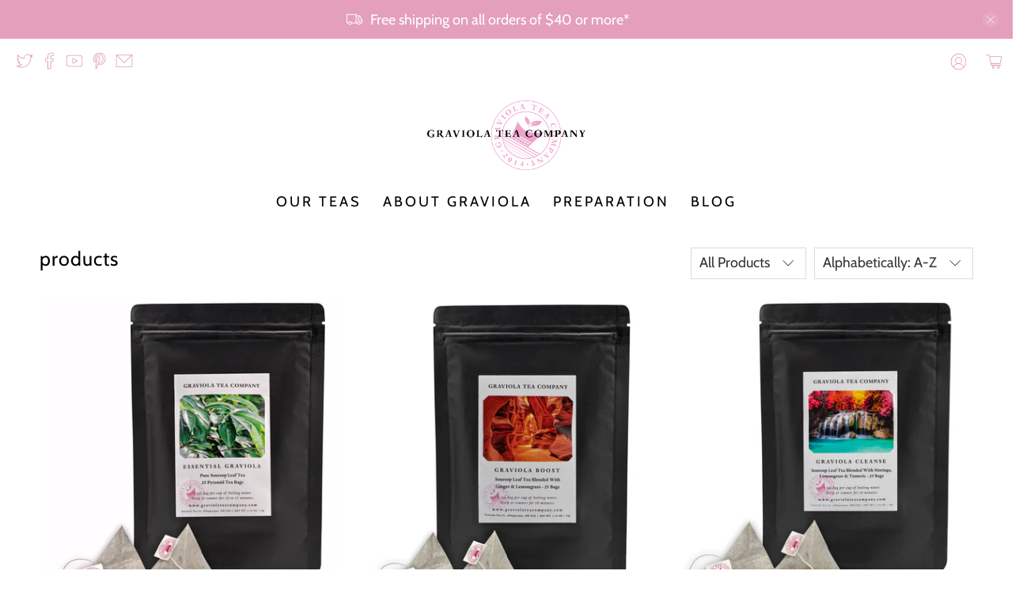

--- FILE ---
content_type: text/html; charset=utf-8
request_url: https://www.graviolateacompany.com/collections/all
body_size: 60065
content:


 <!doctype html>
<html lang="en">
<head> <meta charset="utf-8"> <meta http-equiv="cleartype" content="on"> <meta name="robots" content="index,follow"> <meta name="viewport" content="width=device-width,initial-scale=1"> <meta name="theme-color" content="#ffffff"> <link rel="canonical" href="https://www.graviolateacompany.com/collections/all" /><title>Products - Graviola Tea Company</title> <link rel="preconnect dns-prefetch" href="https://fonts.shopifycdn.com" /> <link rel="preconnect dns-prefetch" href="https://cdn.shopify.com" /> <link rel="preconnect dns-prefetch" href="https://v.shopify.com" /> <link rel="preconnect dns-prefetch" href="https://cdn.shopifycloud.com" /> <link rel="preconnect dns-prefetch" href="https://productreviews.shopifycdn.com" /> <link href="//www.graviolateacompany.com/cdn/shop/t/8/assets/fancybox.css?v=30466120580444283401571125785" rel="stylesheet" type="text/css" media="all" /> <!-- Stylesheets for Flex "1.1.0" --> <link href="//www.graviolateacompany.com/cdn/shop/t/8/assets/styles.scss.css?v=135760307775741113371759259431" rel="stylesheet" type="text/css" media="all" /> <script>
    

Shopify = window.Shopify || {};


Currency = window.Currency || {};
Currency.show_multiple_currencies = false;
Currency.shop_currency = "USD";
Currency.default_currency = "USD";
Currency.display_format = "money_format";
Currency.money_format = "${{amount}}";
Currency.money_format_no_currency = "${{amount}}";
Currency.money_format_currency = "${{amount}} USD";Shopify.contentCreator = {};Shopify.theme_settings = {};Shopify.theme_settings.icon_style = "icon_outline";Shopify.theme_settings.is_ie_11 = !!window.MSInputMethodContext && !!document.documentMode;Shopify.theme_settings.image_loading_style = "color";Shopify.theme_settings.userLoggedIn = false;Shopify.theme_settings.userAddress = '';Shopify.theme_settings.display_inventory_left = true;Shopify.theme_settings.inventory_threshold = "25";Shopify.theme_settings.limit_quantity = "false";Shopify.theme_settings.announcement_enabled = true;Shopify.theme_settings.header_layout = "centered";Shopify.theme_settings.footer_layout = "classic";Shopify.theme_settings.search_layout = "popup";Shopify.theme_settings.product_form_style = "dropdown";Shopify.theme_settings.show_multiple_currencies = false;Shopify.theme_settings.stickers_enabled = false;Shopify.theme_settings.show_secondary_image = false;Shopify.theme_settings.enable_shopify_collection_badges = true;Shopify.theme_settings.enable_autocomplete = true;Shopify.theme_settings.search_to_display = 5;Shopify.theme_settings.search_option = "everything";Shopify.theme_settings.shipping_calculator_enabled = false;Shopify.theme_settings.customer_logged_in = false;Shopify.breakpoints =Shopify.breakpoints || {};Shopify.breakpoints.small = 480;Shopify.breakpoints.medium = 798;Shopify.breakpoints.large = 1024;Shopify.breakpoints.widescreen = 1400;Shopify.translation =Shopify.translation || {};Shopify.translation.product_savings = "You save:";Shopify.translation.free_price_text = "Free";Shopify.translation.notify_form_success = "Thanks! We will notify you when this product becomes available!";Shopify.translation.notify_form_email = "Email address";Shopify.translation.contact_email = "";Shopify.translation.customer_email = "";Shopify.translation.notify_form_send = "Send";Shopify.translation.message_content = "Please notify me when the following product is back in stock: ";Shopify.translation.cartItemsOne = "item";Shopify.translation.cartItemsOther = "items";Shopify.translation.addToCart = "Add to Cart";Shopify.translation.soldOut = "Sold Out";Shopify.translation.unavailable = "Unavailable";Shopify.translation.all_results = "View all results";Shopify.translation.no_results = "No results found.";Shopify.translation.product_count_one = "item left";Shopify.translation.product_count_other = "items left";Shopify.translation.sold_out = "Sold Out";Shopify.translation.savings = "You save:";Shopify.translation.best_seller = "Best Seller";Shopify.translation.coming_soon = "Coming Soon";Shopify.translation.new = "New";Shopify.translation.pre_order = "Pre-Order";Shopify.translation.sale = "Sale";Shopify.translation.staff_pick = "Staff Pick";Shopify.translation.free = "Free";Shopify.translation.newsletter_form_success = "Thank you for joining our mailing list!";Shopify.translation.contact_form_success = "Thanks for contacting us. We&amp;#39;ll get back to you as soon as possible.";Shopify.translation.contact_form_checkbox_error = "Please make sure at least one checkbox is checked.";Shopify.translation.shipping_calculator_submit_btn = "Calculate";Shopify.translation.shipping_calculator_submit_btn_disabled = "Calculating...";</script> <script defer src="https://ajax.googleapis.com/ajax/libs/jquery/3.3.1/jquery.min.js"></script> <script defer src="//www.graviolateacompany.com/cdn/shop/t/8/assets/vendors.js?v=167936225359553938091571125789"></script> <script defer src="//www.graviolateacompany.com/cdn/shop/t/8/assets/utilities.js?v=85181545299384200381571125789"></script> <script defer src="//www.graviolateacompany.com/cdn/shop/t/8/assets/app.js?v=167355337647337975991571130260"></script><noscript> <style>
      /* Insert styles for styles when JS is not loaded */</style></noscript><link rel="shortcut icon" type="image/x-icon" href="//www.graviolateacompany.com/cdn/shop/files/GTC_web_favicon_180x180.png?v=1613706263"> <link rel="apple-touch-icon" href="//www.graviolateacompany.com/cdn/shop/files/GTC_web_favicon_180x180.png?v=1613706263"/> <link rel="apple-touch-icon" sizes="57x57" href="//www.graviolateacompany.com/cdn/shop/files/GTC_web_favicon_57x57.png?v=1613706263"/> <link rel="apple-touch-icon" sizes="60x60" href="//www.graviolateacompany.com/cdn/shop/files/GTC_web_favicon_60x60.png?v=1613706263"/> <link rel="apple-touch-icon" sizes="72x72" href="//www.graviolateacompany.com/cdn/shop/files/GTC_web_favicon_72x72.png?v=1613706263"/> <link rel="apple-touch-icon" sizes="76x76" href="//www.graviolateacompany.com/cdn/shop/files/GTC_web_favicon_76x76.png?v=1613706263"/> <link rel="apple-touch-icon" sizes="114x114" href="//www.graviolateacompany.com/cdn/shop/files/GTC_web_favicon_114x114.png?v=1613706263"/> <link rel="apple-touch-icon" sizes="180x180" href="//www.graviolateacompany.com/cdn/shop/files/GTC_web_favicon_180x180.png?v=1613706263"/> <link rel="apple-touch-icon" sizes="228x228" href="//www.graviolateacompany.com/cdn/shop/files/GTC_web_favicon_228x228.png?v=1613706263"/><script>window.performance && window.performance.mark && window.performance.mark('shopify.content_for_header.start');</script><meta name="google-site-verification" content="vK02LJG_V9Che1Xibd6tyotzGTWlP7pm5YPgR5ikM3k">
<meta name="facebook-domain-verification" content="pay5t8zszuna68ccfyk3aapyz21kti">
<meta name="facebook-domain-verification" content="ryilpxhueitqr9tv7gwjwv6m1ax4i7">
<meta id="shopify-digital-wallet" name="shopify-digital-wallet" content="/8771930/digital_wallets/dialog">
<meta name="shopify-checkout-api-token" content="15d75bb9f195ef9adb2c36773d6dd964">
<meta id="in-context-paypal-metadata" data-shop-id="8771930" data-venmo-supported="false" data-environment="production" data-locale="en_US" data-paypal-v4="true" data-currency="USD">
<link rel="alternate" type="application/atom+xml" title="Feed" href="/collections/all.atom" />
<script async="async" src="/checkouts/internal/preloads.js?locale=en-US"></script>
<link rel="preconnect" href="https://shop.app" crossorigin="anonymous">
<script async="async" src="https://shop.app/checkouts/internal/preloads.js?locale=en-US&shop_id=8771930" crossorigin="anonymous"></script>
<script id="apple-pay-shop-capabilities" type="application/json">{"shopId":8771930,"countryCode":"US","currencyCode":"USD","merchantCapabilities":["supports3DS"],"merchantId":"gid:\/\/shopify\/Shop\/8771930","merchantName":"Graviola Tea Company","requiredBillingContactFields":["postalAddress","email"],"requiredShippingContactFields":["postalAddress","email"],"shippingType":"shipping","supportedNetworks":["visa","masterCard","amex","discover","elo","jcb"],"total":{"type":"pending","label":"Graviola Tea Company","amount":"1.00"},"shopifyPaymentsEnabled":true,"supportsSubscriptions":true}</script>
<script id="shopify-features" type="application/json">{"accessToken":"15d75bb9f195ef9adb2c36773d6dd964","betas":["rich-media-storefront-analytics"],"domain":"www.graviolateacompany.com","predictiveSearch":true,"shopId":8771930,"locale":"en"}</script>
<script>var Shopify = Shopify || {};
Shopify.shop = "graviolateacompany.myshopify.com";
Shopify.locale = "en";
Shopify.currency = {"active":"USD","rate":"1.0"};
Shopify.country = "US";
Shopify.theme = {"name":"Flex (Oct-15-2019)","id":78002454597,"schema_name":"Flex","schema_version":"1.1.0","theme_store_id":null,"role":"main"};
Shopify.theme.handle = "null";
Shopify.theme.style = {"id":null,"handle":null};
Shopify.cdnHost = "www.graviolateacompany.com/cdn";
Shopify.routes = Shopify.routes || {};
Shopify.routes.root = "/";</script>
<script type="module">!function(o){(o.Shopify=o.Shopify||{}).modules=!0}(window);</script>
<script>!function(o){function n(){var o=[];function n(){o.push(Array.prototype.slice.apply(arguments))}return n.q=o,n}var t=o.Shopify=o.Shopify||{};t.loadFeatures=n(),t.autoloadFeatures=n()}(window);</script>
<script>
  window.ShopifyPay = window.ShopifyPay || {};
  window.ShopifyPay.apiHost = "shop.app\/pay";
  window.ShopifyPay.redirectState = null;
</script>
<script id="shop-js-analytics" type="application/json">{"pageType":"collection"}</script>
<script defer="defer" async type="module" src="//www.graviolateacompany.com/cdn/shopifycloud/shop-js/modules/v2/client.init-shop-cart-sync_C5BV16lS.en.esm.js"></script>
<script defer="defer" async type="module" src="//www.graviolateacompany.com/cdn/shopifycloud/shop-js/modules/v2/chunk.common_CygWptCX.esm.js"></script>
<script type="module">
  await import("//www.graviolateacompany.com/cdn/shopifycloud/shop-js/modules/v2/client.init-shop-cart-sync_C5BV16lS.en.esm.js");
await import("//www.graviolateacompany.com/cdn/shopifycloud/shop-js/modules/v2/chunk.common_CygWptCX.esm.js");

  window.Shopify.SignInWithShop?.initShopCartSync?.({"fedCMEnabled":true,"windoidEnabled":true});

</script>
<script>
  window.Shopify = window.Shopify || {};
  if (!window.Shopify.featureAssets) window.Shopify.featureAssets = {};
  window.Shopify.featureAssets['shop-js'] = {"shop-cart-sync":["modules/v2/client.shop-cart-sync_ZFArdW7E.en.esm.js","modules/v2/chunk.common_CygWptCX.esm.js"],"init-fed-cm":["modules/v2/client.init-fed-cm_CmiC4vf6.en.esm.js","modules/v2/chunk.common_CygWptCX.esm.js"],"shop-button":["modules/v2/client.shop-button_tlx5R9nI.en.esm.js","modules/v2/chunk.common_CygWptCX.esm.js"],"shop-cash-offers":["modules/v2/client.shop-cash-offers_DOA2yAJr.en.esm.js","modules/v2/chunk.common_CygWptCX.esm.js","modules/v2/chunk.modal_D71HUcav.esm.js"],"init-windoid":["modules/v2/client.init-windoid_sURxWdc1.en.esm.js","modules/v2/chunk.common_CygWptCX.esm.js"],"shop-toast-manager":["modules/v2/client.shop-toast-manager_ClPi3nE9.en.esm.js","modules/v2/chunk.common_CygWptCX.esm.js"],"init-shop-email-lookup-coordinator":["modules/v2/client.init-shop-email-lookup-coordinator_B8hsDcYM.en.esm.js","modules/v2/chunk.common_CygWptCX.esm.js"],"init-shop-cart-sync":["modules/v2/client.init-shop-cart-sync_C5BV16lS.en.esm.js","modules/v2/chunk.common_CygWptCX.esm.js"],"avatar":["modules/v2/client.avatar_BTnouDA3.en.esm.js"],"pay-button":["modules/v2/client.pay-button_FdsNuTd3.en.esm.js","modules/v2/chunk.common_CygWptCX.esm.js"],"init-customer-accounts":["modules/v2/client.init-customer-accounts_DxDtT_ad.en.esm.js","modules/v2/client.shop-login-button_C5VAVYt1.en.esm.js","modules/v2/chunk.common_CygWptCX.esm.js","modules/v2/chunk.modal_D71HUcav.esm.js"],"init-shop-for-new-customer-accounts":["modules/v2/client.init-shop-for-new-customer-accounts_ChsxoAhi.en.esm.js","modules/v2/client.shop-login-button_C5VAVYt1.en.esm.js","modules/v2/chunk.common_CygWptCX.esm.js","modules/v2/chunk.modal_D71HUcav.esm.js"],"shop-login-button":["modules/v2/client.shop-login-button_C5VAVYt1.en.esm.js","modules/v2/chunk.common_CygWptCX.esm.js","modules/v2/chunk.modal_D71HUcav.esm.js"],"init-customer-accounts-sign-up":["modules/v2/client.init-customer-accounts-sign-up_CPSyQ0Tj.en.esm.js","modules/v2/client.shop-login-button_C5VAVYt1.en.esm.js","modules/v2/chunk.common_CygWptCX.esm.js","modules/v2/chunk.modal_D71HUcav.esm.js"],"shop-follow-button":["modules/v2/client.shop-follow-button_Cva4Ekp9.en.esm.js","modules/v2/chunk.common_CygWptCX.esm.js","modules/v2/chunk.modal_D71HUcav.esm.js"],"checkout-modal":["modules/v2/client.checkout-modal_BPM8l0SH.en.esm.js","modules/v2/chunk.common_CygWptCX.esm.js","modules/v2/chunk.modal_D71HUcav.esm.js"],"lead-capture":["modules/v2/client.lead-capture_Bi8yE_yS.en.esm.js","modules/v2/chunk.common_CygWptCX.esm.js","modules/v2/chunk.modal_D71HUcav.esm.js"],"shop-login":["modules/v2/client.shop-login_D6lNrXab.en.esm.js","modules/v2/chunk.common_CygWptCX.esm.js","modules/v2/chunk.modal_D71HUcav.esm.js"],"payment-terms":["modules/v2/client.payment-terms_CZxnsJam.en.esm.js","modules/v2/chunk.common_CygWptCX.esm.js","modules/v2/chunk.modal_D71HUcav.esm.js"]};
</script>
<script id="__st">var __st={"a":8771930,"offset":-25200,"reqid":"76814ff5-a3d3-4521-823f-4b8ea0c21c4f-1768606648","pageurl":"www.graviolateacompany.com\/collections\/all","u":"60a6585f752a","p":"collection"};</script>
<script>window.ShopifyPaypalV4VisibilityTracking = true;</script>
<script id="captcha-bootstrap">!function(){'use strict';const t='contact',e='account',n='new_comment',o=[[t,t],['blogs',n],['comments',n],[t,'customer']],c=[[e,'customer_login'],[e,'guest_login'],[e,'recover_customer_password'],[e,'create_customer']],r=t=>t.map((([t,e])=>`form[action*='/${t}']:not([data-nocaptcha='true']) input[name='form_type'][value='${e}']`)).join(','),a=t=>()=>t?[...document.querySelectorAll(t)].map((t=>t.form)):[];function s(){const t=[...o],e=r(t);return a(e)}const i='password',u='form_key',d=['recaptcha-v3-token','g-recaptcha-response','h-captcha-response',i],f=()=>{try{return window.sessionStorage}catch{return}},m='__shopify_v',_=t=>t.elements[u];function p(t,e,n=!1){try{const o=window.sessionStorage,c=JSON.parse(o.getItem(e)),{data:r}=function(t){const{data:e,action:n}=t;return t[m]||n?{data:e,action:n}:{data:t,action:n}}(c);for(const[e,n]of Object.entries(r))t.elements[e]&&(t.elements[e].value=n);n&&o.removeItem(e)}catch(o){console.error('form repopulation failed',{error:o})}}const l='form_type',E='cptcha';function T(t){t.dataset[E]=!0}const w=window,h=w.document,L='Shopify',v='ce_forms',y='captcha';let A=!1;((t,e)=>{const n=(g='f06e6c50-85a8-45c8-87d0-21a2b65856fe',I='https://cdn.shopify.com/shopifycloud/storefront-forms-hcaptcha/ce_storefront_forms_captcha_hcaptcha.v1.5.2.iife.js',D={infoText:'Protected by hCaptcha',privacyText:'Privacy',termsText:'Terms'},(t,e,n)=>{const o=w[L][v],c=o.bindForm;if(c)return c(t,g,e,D).then(n);var r;o.q.push([[t,g,e,D],n]),r=I,A||(h.body.append(Object.assign(h.createElement('script'),{id:'captcha-provider',async:!0,src:r})),A=!0)});var g,I,D;w[L]=w[L]||{},w[L][v]=w[L][v]||{},w[L][v].q=[],w[L][y]=w[L][y]||{},w[L][y].protect=function(t,e){n(t,void 0,e),T(t)},Object.freeze(w[L][y]),function(t,e,n,w,h,L){const[v,y,A,g]=function(t,e,n){const i=e?o:[],u=t?c:[],d=[...i,...u],f=r(d),m=r(i),_=r(d.filter((([t,e])=>n.includes(e))));return[a(f),a(m),a(_),s()]}(w,h,L),I=t=>{const e=t.target;return e instanceof HTMLFormElement?e:e&&e.form},D=t=>v().includes(t);t.addEventListener('submit',(t=>{const e=I(t);if(!e)return;const n=D(e)&&!e.dataset.hcaptchaBound&&!e.dataset.recaptchaBound,o=_(e),c=g().includes(e)&&(!o||!o.value);(n||c)&&t.preventDefault(),c&&!n&&(function(t){try{if(!f())return;!function(t){const e=f();if(!e)return;const n=_(t);if(!n)return;const o=n.value;o&&e.removeItem(o)}(t);const e=Array.from(Array(32),(()=>Math.random().toString(36)[2])).join('');!function(t,e){_(t)||t.append(Object.assign(document.createElement('input'),{type:'hidden',name:u})),t.elements[u].value=e}(t,e),function(t,e){const n=f();if(!n)return;const o=[...t.querySelectorAll(`input[type='${i}']`)].map((({name:t})=>t)),c=[...d,...o],r={};for(const[a,s]of new FormData(t).entries())c.includes(a)||(r[a]=s);n.setItem(e,JSON.stringify({[m]:1,action:t.action,data:r}))}(t,e)}catch(e){console.error('failed to persist form',e)}}(e),e.submit())}));const S=(t,e)=>{t&&!t.dataset[E]&&(n(t,e.some((e=>e===t))),T(t))};for(const o of['focusin','change'])t.addEventListener(o,(t=>{const e=I(t);D(e)&&S(e,y())}));const B=e.get('form_key'),M=e.get(l),P=B&&M;t.addEventListener('DOMContentLoaded',(()=>{const t=y();if(P)for(const e of t)e.elements[l].value===M&&p(e,B);[...new Set([...A(),...v().filter((t=>'true'===t.dataset.shopifyCaptcha))])].forEach((e=>S(e,t)))}))}(h,new URLSearchParams(w.location.search),n,t,e,['guest_login'])})(!0,!0)}();</script>
<script integrity="sha256-4kQ18oKyAcykRKYeNunJcIwy7WH5gtpwJnB7kiuLZ1E=" data-source-attribution="shopify.loadfeatures" defer="defer" src="//www.graviolateacompany.com/cdn/shopifycloud/storefront/assets/storefront/load_feature-a0a9edcb.js" crossorigin="anonymous"></script>
<script crossorigin="anonymous" defer="defer" src="//www.graviolateacompany.com/cdn/shopifycloud/storefront/assets/shopify_pay/storefront-65b4c6d7.js?v=20250812"></script>
<script data-source-attribution="shopify.dynamic_checkout.dynamic.init">var Shopify=Shopify||{};Shopify.PaymentButton=Shopify.PaymentButton||{isStorefrontPortableWallets:!0,init:function(){window.Shopify.PaymentButton.init=function(){};var t=document.createElement("script");t.src="https://www.graviolateacompany.com/cdn/shopifycloud/portable-wallets/latest/portable-wallets.en.js",t.type="module",document.head.appendChild(t)}};
</script>
<script data-source-attribution="shopify.dynamic_checkout.buyer_consent">
  function portableWalletsHideBuyerConsent(e){var t=document.getElementById("shopify-buyer-consent"),n=document.getElementById("shopify-subscription-policy-button");t&&n&&(t.classList.add("hidden"),t.setAttribute("aria-hidden","true"),n.removeEventListener("click",e))}function portableWalletsShowBuyerConsent(e){var t=document.getElementById("shopify-buyer-consent"),n=document.getElementById("shopify-subscription-policy-button");t&&n&&(t.classList.remove("hidden"),t.removeAttribute("aria-hidden"),n.addEventListener("click",e))}window.Shopify?.PaymentButton&&(window.Shopify.PaymentButton.hideBuyerConsent=portableWalletsHideBuyerConsent,window.Shopify.PaymentButton.showBuyerConsent=portableWalletsShowBuyerConsent);
</script>
<script data-source-attribution="shopify.dynamic_checkout.cart.bootstrap">document.addEventListener("DOMContentLoaded",(function(){function t(){return document.querySelector("shopify-accelerated-checkout-cart, shopify-accelerated-checkout")}if(t())Shopify.PaymentButton.init();else{new MutationObserver((function(e,n){t()&&(Shopify.PaymentButton.init(),n.disconnect())})).observe(document.body,{childList:!0,subtree:!0})}}));
</script>
<link id="shopify-accelerated-checkout-styles" rel="stylesheet" media="screen" href="https://www.graviolateacompany.com/cdn/shopifycloud/portable-wallets/latest/accelerated-checkout-backwards-compat.css" crossorigin="anonymous">
<style id="shopify-accelerated-checkout-cart">
        #shopify-buyer-consent {
  margin-top: 1em;
  display: inline-block;
  width: 100%;
}

#shopify-buyer-consent.hidden {
  display: none;
}

#shopify-subscription-policy-button {
  background: none;
  border: none;
  padding: 0;
  text-decoration: underline;
  font-size: inherit;
  cursor: pointer;
}

#shopify-subscription-policy-button::before {
  box-shadow: none;
}

      </style>

<script>window.performance && window.performance.mark && window.performance.mark('shopify.content_for_header.end');</script>

  

<meta name="author" content="Graviola Tea Company">
<meta property="og:url" content="https://www.graviolateacompany.com/collections/all">
<meta property="og:site_name" content="Graviola Tea Company"><meta property="og:type" content="product.group"> <meta property="og:title" content="Products"> <meta property="og:image" content="http://www.graviolateacompany.com/cdn/shop/products/GTC-Amazon_essential_product_600x.jpg?v=1570535235"> <meta property="og:image:secure_url" content="https://www.graviolateacompany.com/cdn/shop/products/GTC-Amazon_essential_product_600x.jpg?v=1570535235">
<meta name="twitter:site" content="@GraviolaTea"><meta name="twitter:card" content="summary">
  
  
<script data-cfasync="false" type="text/javascript" async src="https://cdn.judge.me/shopify.js"></script>
<link href="https://monorail-edge.shopifysvc.com" rel="dns-prefetch">
<script>(function(){if ("sendBeacon" in navigator && "performance" in window) {try {var session_token_from_headers = performance.getEntriesByType('navigation')[0].serverTiming.find(x => x.name == '_s').description;} catch {var session_token_from_headers = undefined;}var session_cookie_matches = document.cookie.match(/_shopify_s=([^;]*)/);var session_token_from_cookie = session_cookie_matches && session_cookie_matches.length === 2 ? session_cookie_matches[1] : "";var session_token = session_token_from_headers || session_token_from_cookie || "";function handle_abandonment_event(e) {var entries = performance.getEntries().filter(function(entry) {return /monorail-edge.shopifysvc.com/.test(entry.name);});if (!window.abandonment_tracked && entries.length === 0) {window.abandonment_tracked = true;var currentMs = Date.now();var navigation_start = performance.timing.navigationStart;var payload = {shop_id: 8771930,url: window.location.href,navigation_start,duration: currentMs - navigation_start,session_token,page_type: "collection"};window.navigator.sendBeacon("https://monorail-edge.shopifysvc.com/v1/produce", JSON.stringify({schema_id: "online_store_buyer_site_abandonment/1.1",payload: payload,metadata: {event_created_at_ms: currentMs,event_sent_at_ms: currentMs}}));}}window.addEventListener('pagehide', handle_abandonment_event);}}());</script>
<script id="web-pixels-manager-setup">(function e(e,d,r,n,o){if(void 0===o&&(o={}),!Boolean(null===(a=null===(i=window.Shopify)||void 0===i?void 0:i.analytics)||void 0===a?void 0:a.replayQueue)){var i,a;window.Shopify=window.Shopify||{};var t=window.Shopify;t.analytics=t.analytics||{};var s=t.analytics;s.replayQueue=[],s.publish=function(e,d,r){return s.replayQueue.push([e,d,r]),!0};try{self.performance.mark("wpm:start")}catch(e){}var l=function(){var e={modern:/Edge?\/(1{2}[4-9]|1[2-9]\d|[2-9]\d{2}|\d{4,})\.\d+(\.\d+|)|Firefox\/(1{2}[4-9]|1[2-9]\d|[2-9]\d{2}|\d{4,})\.\d+(\.\d+|)|Chrom(ium|e)\/(9{2}|\d{3,})\.\d+(\.\d+|)|(Maci|X1{2}).+ Version\/(15\.\d+|(1[6-9]|[2-9]\d|\d{3,})\.\d+)([,.]\d+|)( \(\w+\)|)( Mobile\/\w+|) Safari\/|Chrome.+OPR\/(9{2}|\d{3,})\.\d+\.\d+|(CPU[ +]OS|iPhone[ +]OS|CPU[ +]iPhone|CPU IPhone OS|CPU iPad OS)[ +]+(15[._]\d+|(1[6-9]|[2-9]\d|\d{3,})[._]\d+)([._]\d+|)|Android:?[ /-](13[3-9]|1[4-9]\d|[2-9]\d{2}|\d{4,})(\.\d+|)(\.\d+|)|Android.+Firefox\/(13[5-9]|1[4-9]\d|[2-9]\d{2}|\d{4,})\.\d+(\.\d+|)|Android.+Chrom(ium|e)\/(13[3-9]|1[4-9]\d|[2-9]\d{2}|\d{4,})\.\d+(\.\d+|)|SamsungBrowser\/([2-9]\d|\d{3,})\.\d+/,legacy:/Edge?\/(1[6-9]|[2-9]\d|\d{3,})\.\d+(\.\d+|)|Firefox\/(5[4-9]|[6-9]\d|\d{3,})\.\d+(\.\d+|)|Chrom(ium|e)\/(5[1-9]|[6-9]\d|\d{3,})\.\d+(\.\d+|)([\d.]+$|.*Safari\/(?![\d.]+ Edge\/[\d.]+$))|(Maci|X1{2}).+ Version\/(10\.\d+|(1[1-9]|[2-9]\d|\d{3,})\.\d+)([,.]\d+|)( \(\w+\)|)( Mobile\/\w+|) Safari\/|Chrome.+OPR\/(3[89]|[4-9]\d|\d{3,})\.\d+\.\d+|(CPU[ +]OS|iPhone[ +]OS|CPU[ +]iPhone|CPU IPhone OS|CPU iPad OS)[ +]+(10[._]\d+|(1[1-9]|[2-9]\d|\d{3,})[._]\d+)([._]\d+|)|Android:?[ /-](13[3-9]|1[4-9]\d|[2-9]\d{2}|\d{4,})(\.\d+|)(\.\d+|)|Mobile Safari.+OPR\/([89]\d|\d{3,})\.\d+\.\d+|Android.+Firefox\/(13[5-9]|1[4-9]\d|[2-9]\d{2}|\d{4,})\.\d+(\.\d+|)|Android.+Chrom(ium|e)\/(13[3-9]|1[4-9]\d|[2-9]\d{2}|\d{4,})\.\d+(\.\d+|)|Android.+(UC? ?Browser|UCWEB|U3)[ /]?(15\.([5-9]|\d{2,})|(1[6-9]|[2-9]\d|\d{3,})\.\d+)\.\d+|SamsungBrowser\/(5\.\d+|([6-9]|\d{2,})\.\d+)|Android.+MQ{2}Browser\/(14(\.(9|\d{2,})|)|(1[5-9]|[2-9]\d|\d{3,})(\.\d+|))(\.\d+|)|K[Aa][Ii]OS\/(3\.\d+|([4-9]|\d{2,})\.\d+)(\.\d+|)/},d=e.modern,r=e.legacy,n=navigator.userAgent;return n.match(d)?"modern":n.match(r)?"legacy":"unknown"}(),u="modern"===l?"modern":"legacy",c=(null!=n?n:{modern:"",legacy:""})[u],f=function(e){return[e.baseUrl,"/wpm","/b",e.hashVersion,"modern"===e.buildTarget?"m":"l",".js"].join("")}({baseUrl:d,hashVersion:r,buildTarget:u}),m=function(e){var d=e.version,r=e.bundleTarget,n=e.surface,o=e.pageUrl,i=e.monorailEndpoint;return{emit:function(e){var a=e.status,t=e.errorMsg,s=(new Date).getTime(),l=JSON.stringify({metadata:{event_sent_at_ms:s},events:[{schema_id:"web_pixels_manager_load/3.1",payload:{version:d,bundle_target:r,page_url:o,status:a,surface:n,error_msg:t},metadata:{event_created_at_ms:s}}]});if(!i)return console&&console.warn&&console.warn("[Web Pixels Manager] No Monorail endpoint provided, skipping logging."),!1;try{return self.navigator.sendBeacon.bind(self.navigator)(i,l)}catch(e){}var u=new XMLHttpRequest;try{return u.open("POST",i,!0),u.setRequestHeader("Content-Type","text/plain"),u.send(l),!0}catch(e){return console&&console.warn&&console.warn("[Web Pixels Manager] Got an unhandled error while logging to Monorail."),!1}}}}({version:r,bundleTarget:l,surface:e.surface,pageUrl:self.location.href,monorailEndpoint:e.monorailEndpoint});try{o.browserTarget=l,function(e){var d=e.src,r=e.async,n=void 0===r||r,o=e.onload,i=e.onerror,a=e.sri,t=e.scriptDataAttributes,s=void 0===t?{}:t,l=document.createElement("script"),u=document.querySelector("head"),c=document.querySelector("body");if(l.async=n,l.src=d,a&&(l.integrity=a,l.crossOrigin="anonymous"),s)for(var f in s)if(Object.prototype.hasOwnProperty.call(s,f))try{l.dataset[f]=s[f]}catch(e){}if(o&&l.addEventListener("load",o),i&&l.addEventListener("error",i),u)u.appendChild(l);else{if(!c)throw new Error("Did not find a head or body element to append the script");c.appendChild(l)}}({src:f,async:!0,onload:function(){if(!function(){var e,d;return Boolean(null===(d=null===(e=window.Shopify)||void 0===e?void 0:e.analytics)||void 0===d?void 0:d.initialized)}()){var d=window.webPixelsManager.init(e)||void 0;if(d){var r=window.Shopify.analytics;r.replayQueue.forEach((function(e){var r=e[0],n=e[1],o=e[2];d.publishCustomEvent(r,n,o)})),r.replayQueue=[],r.publish=d.publishCustomEvent,r.visitor=d.visitor,r.initialized=!0}}},onerror:function(){return m.emit({status:"failed",errorMsg:"".concat(f," has failed to load")})},sri:function(e){var d=/^sha384-[A-Za-z0-9+/=]+$/;return"string"==typeof e&&d.test(e)}(c)?c:"",scriptDataAttributes:o}),m.emit({status:"loading"})}catch(e){m.emit({status:"failed",errorMsg:(null==e?void 0:e.message)||"Unknown error"})}}})({shopId: 8771930,storefrontBaseUrl: "https://www.graviolateacompany.com",extensionsBaseUrl: "https://extensions.shopifycdn.com/cdn/shopifycloud/web-pixels-manager",monorailEndpoint: "https://monorail-edge.shopifysvc.com/unstable/produce_batch",surface: "storefront-renderer",enabledBetaFlags: ["2dca8a86"],webPixelsConfigList: [{"id":"818905157","configuration":"{\"webPixelName\":\"Judge.me\"}","eventPayloadVersion":"v1","runtimeContext":"STRICT","scriptVersion":"34ad157958823915625854214640f0bf","type":"APP","apiClientId":683015,"privacyPurposes":["ANALYTICS"],"dataSharingAdjustments":{"protectedCustomerApprovalScopes":["read_customer_email","read_customer_name","read_customer_personal_data","read_customer_phone"]}},{"id":"249266245","configuration":"{\"config\":\"{\\\"pixel_id\\\":\\\"G-NYP2X6B0LG\\\",\\\"target_country\\\":\\\"US\\\",\\\"gtag_events\\\":[{\\\"type\\\":\\\"search\\\",\\\"action_label\\\":[\\\"G-NYP2X6B0LG\\\",\\\"AW-697955915\\\/rrB-CMusybIBEMvs58wC\\\"]},{\\\"type\\\":\\\"begin_checkout\\\",\\\"action_label\\\":[\\\"G-NYP2X6B0LG\\\",\\\"AW-697955915\\\/l-cBCMisybIBEMvs58wC\\\"]},{\\\"type\\\":\\\"view_item\\\",\\\"action_label\\\":[\\\"G-NYP2X6B0LG\\\",\\\"AW-697955915\\\/XL2RCMKsybIBEMvs58wC\\\",\\\"MC-QT1DP08ZD3\\\"]},{\\\"type\\\":\\\"purchase\\\",\\\"action_label\\\":[\\\"G-NYP2X6B0LG\\\",\\\"AW-697955915\\\/TkOSCL-sybIBEMvs58wC\\\",\\\"MC-QT1DP08ZD3\\\"]},{\\\"type\\\":\\\"page_view\\\",\\\"action_label\\\":[\\\"G-NYP2X6B0LG\\\",\\\"AW-697955915\\\/BGicCLysybIBEMvs58wC\\\",\\\"MC-QT1DP08ZD3\\\"]},{\\\"type\\\":\\\"add_payment_info\\\",\\\"action_label\\\":[\\\"G-NYP2X6B0LG\\\",\\\"AW-697955915\\\/U1C8CM6sybIBEMvs58wC\\\"]},{\\\"type\\\":\\\"add_to_cart\\\",\\\"action_label\\\":[\\\"G-NYP2X6B0LG\\\",\\\"AW-697955915\\\/_IfNCMWsybIBEMvs58wC\\\"]}],\\\"enable_monitoring_mode\\\":true}\"}","eventPayloadVersion":"v1","runtimeContext":"OPEN","scriptVersion":"b2a88bafab3e21179ed38636efcd8a93","type":"APP","apiClientId":1780363,"privacyPurposes":[],"dataSharingAdjustments":{"protectedCustomerApprovalScopes":["read_customer_address","read_customer_email","read_customer_name","read_customer_personal_data","read_customer_phone"]}},{"id":"142114885","configuration":"{\"pixel_id\":\"534805973340940\",\"pixel_type\":\"facebook_pixel\",\"metaapp_system_user_token\":\"-\"}","eventPayloadVersion":"v1","runtimeContext":"OPEN","scriptVersion":"ca16bc87fe92b6042fbaa3acc2fbdaa6","type":"APP","apiClientId":2329312,"privacyPurposes":["ANALYTICS","MARKETING","SALE_OF_DATA"],"dataSharingAdjustments":{"protectedCustomerApprovalScopes":["read_customer_address","read_customer_email","read_customer_name","read_customer_personal_data","read_customer_phone"]}},{"id":"71565381","eventPayloadVersion":"v1","runtimeContext":"LAX","scriptVersion":"1","type":"CUSTOM","privacyPurposes":["ANALYTICS"],"name":"Google Analytics tag (migrated)"},{"id":"shopify-app-pixel","configuration":"{}","eventPayloadVersion":"v1","runtimeContext":"STRICT","scriptVersion":"0450","apiClientId":"shopify-pixel","type":"APP","privacyPurposes":["ANALYTICS","MARKETING"]},{"id":"shopify-custom-pixel","eventPayloadVersion":"v1","runtimeContext":"LAX","scriptVersion":"0450","apiClientId":"shopify-pixel","type":"CUSTOM","privacyPurposes":["ANALYTICS","MARKETING"]}],isMerchantRequest: false,initData: {"shop":{"name":"Graviola Tea Company","paymentSettings":{"currencyCode":"USD"},"myshopifyDomain":"graviolateacompany.myshopify.com","countryCode":"US","storefrontUrl":"https:\/\/www.graviolateacompany.com"},"customer":null,"cart":null,"checkout":null,"productVariants":[],"purchasingCompany":null},},"https://www.graviolateacompany.com/cdn","fcfee988w5aeb613cpc8e4bc33m6693e112",{"modern":"","legacy":""},{"shopId":"8771930","storefrontBaseUrl":"https:\/\/www.graviolateacompany.com","extensionBaseUrl":"https:\/\/extensions.shopifycdn.com\/cdn\/shopifycloud\/web-pixels-manager","surface":"storefront-renderer","enabledBetaFlags":"[\"2dca8a86\"]","isMerchantRequest":"false","hashVersion":"fcfee988w5aeb613cpc8e4bc33m6693e112","publish":"custom","events":"[[\"page_viewed\",{}],[\"collection_viewed\",{\"collection\":{\"id\":\"\",\"title\":\"Products\",\"productVariants\":[{\"price\":{\"amount\":12.0,\"currencyCode\":\"USD\"},\"product\":{\"title\":\"Essential Graviola - 100% Soursop\",\"vendor\":\"Graviola Tea Company\",\"id\":\"4098329182277\",\"untranslatedTitle\":\"Essential Graviola - 100% Soursop\",\"url\":\"\/products\/essential-graviola\",\"type\":\"Soursop\"},\"id\":\"30109988782149\",\"image\":{\"src\":\"\/\/www.graviolateacompany.com\/cdn\/shop\/products\/GTC-Amazon_essential_product.jpg?v=1570535235\"},\"sku\":\"GTC006\",\"title\":\"Default Title\",\"untranslatedTitle\":\"Default Title\"},{\"price\":{\"amount\":13.0,\"currencyCode\":\"USD\"},\"product\":{\"title\":\"Graviola Boost - Soursop Tea Blended with Ginger \u0026 Lemongrass\",\"vendor\":\"Graviola Tea Company LLC\",\"id\":\"4253704257605\",\"untranslatedTitle\":\"Graviola Boost - Soursop Tea Blended with Ginger \u0026 Lemongrass\",\"url\":\"\/products\/graviola-boost-soursop-tea-blended-with-ginger-lemongrass\",\"type\":\"Tea\"},\"id\":\"30709930491973\",\"image\":{\"src\":\"\/\/www.graviolateacompany.com\/cdn\/shop\/products\/GTC-Amazon_boost_product.jpg?v=1571133128\"},\"sku\":\"GTC009\",\"title\":\"Default Title\",\"untranslatedTitle\":\"Default Title\"},{\"price\":{\"amount\":14.0,\"currencyCode\":\"USD\"},\"product\":{\"title\":\"Graviola Cleanse - Soursop Tea Blended With Moringa, Lemongrass \u0026 Turmeric\",\"vendor\":\"Graviola Tea Company LLC\",\"id\":\"4253707862085\",\"untranslatedTitle\":\"Graviola Cleanse - Soursop Tea Blended With Moringa, Lemongrass \u0026 Turmeric\",\"url\":\"\/products\/graviola-cleanse-soursop-tea-blended-with-moringa-lemongrass-turmeric\",\"type\":\"Tea\"},\"id\":\"30710065430597\",\"image\":{\"src\":\"\/\/www.graviolateacompany.com\/cdn\/shop\/products\/GTC-Amazon_cleanse_product.jpg?v=1571133733\"},\"sku\":\"GTC007\",\"title\":\"Default Title\",\"untranslatedTitle\":\"Default Title\"},{\"price\":{\"amount\":14.0,\"currencyCode\":\"USD\"},\"product\":{\"title\":\"Graviola Comfort - Soursop \u0026 Lemongrass tea bags\",\"vendor\":\"Graviola Tea Company\",\"id\":\"4169509404741\",\"untranslatedTitle\":\"Graviola Comfort - Soursop \u0026 Lemongrass tea bags\",\"url\":\"\/products\/graviola-comfort\",\"type\":\"Tea\"},\"id\":\"30288309485637\",\"image\":{\"src\":\"\/\/www.graviolateacompany.com\/cdn\/shop\/products\/GTC-Amazon_comfort_product.jpg?v=1570537118\"},\"sku\":\"GTC010\",\"title\":\"Default Title\",\"untranslatedTitle\":\"Default Title\"},{\"price\":{\"amount\":13.5,\"currencyCode\":\"USD\"},\"product\":{\"title\":\"Graviola Cut - Shredded Soursop Leaves for Tea\",\"vendor\":\"Graviola Tea Company\",\"id\":\"660035267\",\"untranslatedTitle\":\"Graviola Cut - Shredded Soursop Leaves for Tea\",\"url\":\"\/products\/graviola-cut-shredded-soursop-leaves-for-tea\",\"type\":\"Tea\"},\"id\":\"1847551939\",\"image\":{\"src\":\"\/\/www.graviolateacompany.com\/cdn\/shop\/products\/tea-graviola-cut-shredded-soursop-leaves-for-tea-1.jpg?v=1445762819\"},\"sku\":\"JI-FZUH-CVEA\",\"title\":\"Default Title\",\"untranslatedTitle\":\"Default Title\"},{\"price\":{\"amount\":12.5,\"currencyCode\":\"USD\"},\"product\":{\"title\":\"Graviola Detox - Soursop Leaf Tea Blended with Ginger, Lemongrass, Turmeric \u0026 Andaliman\",\"vendor\":\"Graviola Tea Company\",\"id\":\"5880296838\",\"untranslatedTitle\":\"Graviola Detox - Soursop Leaf Tea Blended with Ginger, Lemongrass, Turmeric \u0026 Andaliman\",\"url\":\"\/products\/graviola-detox-soursop-leaf-tea-blended-with-ginger-lemongrass-turmeric-andaliman\",\"type\":\"\"},\"id\":\"18609122310\",\"image\":{\"src\":\"\/\/www.graviolateacompany.com\/cdn\/shop\/products\/detox.jpg?v=1460386339\"},\"sku\":\"TU-0IG5-K7P7\",\"title\":\"Default Title\",\"untranslatedTitle\":\"Default Title\"},{\"price\":{\"amount\":13.0,\"currencyCode\":\"USD\"},\"product\":{\"title\":\"Graviola Edge - Soursop Tea Blended With Lemongrass\",\"vendor\":\"Graviola Tea Company\",\"id\":\"659939267\",\"untranslatedTitle\":\"Graviola Edge - Soursop Tea Blended With Lemongrass\",\"url\":\"\/products\/graviola-edge-soursop-tea-blended-with-lemongrass\",\"type\":\"Tea\"},\"id\":\"1847062979\",\"image\":{\"src\":\"\/\/www.graviolateacompany.com\/cdn\/shop\/products\/tea-graviola-edge-soursop-tea-blended-with-lemongrass-1.jpg?v=1445762809\"},\"sku\":\"3G-UGPA-KEJR\",\"title\":\"Default Title\",\"untranslatedTitle\":\"Default Title\"},{\"price\":{\"amount\":10.0,\"currencyCode\":\"USD\"},\"product\":{\"title\":\"Graviola Powder - 100% soursop powder\",\"vendor\":\"Graviola Tea Company\",\"id\":\"4253163225157\",\"untranslatedTitle\":\"Graviola Powder - 100% soursop powder\",\"url\":\"\/products\/graviola-powder-100-soursop-powder\",\"type\":\"Soursop\"},\"id\":\"30705841406021\",\"image\":{\"src\":\"\/\/www.graviolateacompany.com\/cdn\/shop\/products\/GTC-Amazon_powder_product.jpg?v=1571085036\"},\"sku\":\"GTC011\",\"title\":\"Default Title\",\"untranslatedTitle\":\"Default Title\"},{\"price\":{\"amount\":11.0,\"currencyCode\":\"USD\"},\"product\":{\"title\":\"Pure Graviola - Whole Soursop Leaves for Tea\",\"vendor\":\"Graviola Tea Company\",\"id\":\"645406211\",\"untranslatedTitle\":\"Pure Graviola - Whole Soursop Leaves for Tea\",\"url\":\"\/products\/pure-graviola-whole-soursop-leaves-for-tea\",\"type\":\"Tea\"},\"id\":\"1801605123\",\"image\":{\"src\":\"\/\/www.graviolateacompany.com\/cdn\/shop\/products\/tea-pure-graviola-whole-soursop-leaves-for-tea-2.jpg?v=1571083914\"},\"sku\":\"JL-LE77-WC4Y\",\"title\":\"Default Title\",\"untranslatedTitle\":\"Default Title\"}]}}]]"});</script><script>
  window.ShopifyAnalytics = window.ShopifyAnalytics || {};
  window.ShopifyAnalytics.meta = window.ShopifyAnalytics.meta || {};
  window.ShopifyAnalytics.meta.currency = 'USD';
  var meta = {"products":[{"id":4098329182277,"gid":"gid:\/\/shopify\/Product\/4098329182277","vendor":"Graviola Tea Company","type":"Soursop","handle":"essential-graviola","variants":[{"id":30109988782149,"price":1200,"name":"Essential Graviola - 100% Soursop","public_title":null,"sku":"GTC006"}],"remote":false},{"id":4253704257605,"gid":"gid:\/\/shopify\/Product\/4253704257605","vendor":"Graviola Tea Company LLC","type":"Tea","handle":"graviola-boost-soursop-tea-blended-with-ginger-lemongrass","variants":[{"id":30709930491973,"price":1300,"name":"Graviola Boost - Soursop Tea Blended with Ginger \u0026 Lemongrass","public_title":null,"sku":"GTC009"}],"remote":false},{"id":4253707862085,"gid":"gid:\/\/shopify\/Product\/4253707862085","vendor":"Graviola Tea Company LLC","type":"Tea","handle":"graviola-cleanse-soursop-tea-blended-with-moringa-lemongrass-turmeric","variants":[{"id":30710065430597,"price":1400,"name":"Graviola Cleanse - Soursop Tea Blended With Moringa, Lemongrass \u0026 Turmeric","public_title":null,"sku":"GTC007"}],"remote":false},{"id":4169509404741,"gid":"gid:\/\/shopify\/Product\/4169509404741","vendor":"Graviola Tea Company","type":"Tea","handle":"graviola-comfort","variants":[{"id":30288309485637,"price":1400,"name":"Graviola Comfort - Soursop \u0026 Lemongrass tea bags","public_title":null,"sku":"GTC010"}],"remote":false},{"id":660035267,"gid":"gid:\/\/shopify\/Product\/660035267","vendor":"Graviola Tea Company","type":"Tea","handle":"graviola-cut-shredded-soursop-leaves-for-tea","variants":[{"id":1847551939,"price":1350,"name":"Graviola Cut - Shredded Soursop Leaves for Tea","public_title":null,"sku":"JI-FZUH-CVEA"}],"remote":false},{"id":5880296838,"gid":"gid:\/\/shopify\/Product\/5880296838","vendor":"Graviola Tea Company","type":"","handle":"graviola-detox-soursop-leaf-tea-blended-with-ginger-lemongrass-turmeric-andaliman","variants":[{"id":18609122310,"price":1250,"name":"Graviola Detox - Soursop Leaf Tea Blended with Ginger, Lemongrass, Turmeric \u0026 Andaliman","public_title":null,"sku":"TU-0IG5-K7P7"}],"remote":false},{"id":659939267,"gid":"gid:\/\/shopify\/Product\/659939267","vendor":"Graviola Tea Company","type":"Tea","handle":"graviola-edge-soursop-tea-blended-with-lemongrass","variants":[{"id":1847062979,"price":1300,"name":"Graviola Edge - Soursop Tea Blended With Lemongrass","public_title":null,"sku":"3G-UGPA-KEJR"}],"remote":false},{"id":4253163225157,"gid":"gid:\/\/shopify\/Product\/4253163225157","vendor":"Graviola Tea Company","type":"Soursop","handle":"graviola-powder-100-soursop-powder","variants":[{"id":30705841406021,"price":1000,"name":"Graviola Powder - 100% soursop powder","public_title":null,"sku":"GTC011"}],"remote":false},{"id":645406211,"gid":"gid:\/\/shopify\/Product\/645406211","vendor":"Graviola Tea Company","type":"Tea","handle":"pure-graviola-whole-soursop-leaves-for-tea","variants":[{"id":1801605123,"price":1100,"name":"Pure Graviola - Whole Soursop Leaves for Tea","public_title":null,"sku":"JL-LE77-WC4Y"}],"remote":false}],"page":{"pageType":"collection","requestId":"76814ff5-a3d3-4521-823f-4b8ea0c21c4f-1768606648"}};
  for (var attr in meta) {
    window.ShopifyAnalytics.meta[attr] = meta[attr];
  }
</script>
<script class="analytics">
  (function () {
    var customDocumentWrite = function(content) {
      var jquery = null;

      if (window.jQuery) {
        jquery = window.jQuery;
      } else if (window.Checkout && window.Checkout.$) {
        jquery = window.Checkout.$;
      }

      if (jquery) {
        jquery('body').append(content);
      }
    };

    var hasLoggedConversion = function(token) {
      if (token) {
        return document.cookie.indexOf('loggedConversion=' + token) !== -1;
      }
      return false;
    }

    var setCookieIfConversion = function(token) {
      if (token) {
        var twoMonthsFromNow = new Date(Date.now());
        twoMonthsFromNow.setMonth(twoMonthsFromNow.getMonth() + 2);

        document.cookie = 'loggedConversion=' + token + '; expires=' + twoMonthsFromNow;
      }
    }

    var trekkie = window.ShopifyAnalytics.lib = window.trekkie = window.trekkie || [];
    if (trekkie.integrations) {
      return;
    }
    trekkie.methods = [
      'identify',
      'page',
      'ready',
      'track',
      'trackForm',
      'trackLink'
    ];
    trekkie.factory = function(method) {
      return function() {
        var args = Array.prototype.slice.call(arguments);
        args.unshift(method);
        trekkie.push(args);
        return trekkie;
      };
    };
    for (var i = 0; i < trekkie.methods.length; i++) {
      var key = trekkie.methods[i];
      trekkie[key] = trekkie.factory(key);
    }
    trekkie.load = function(config) {
      trekkie.config = config || {};
      trekkie.config.initialDocumentCookie = document.cookie;
      var first = document.getElementsByTagName('script')[0];
      var script = document.createElement('script');
      script.type = 'text/javascript';
      script.onerror = function(e) {
        var scriptFallback = document.createElement('script');
        scriptFallback.type = 'text/javascript';
        scriptFallback.onerror = function(error) {
                var Monorail = {
      produce: function produce(monorailDomain, schemaId, payload) {
        var currentMs = new Date().getTime();
        var event = {
          schema_id: schemaId,
          payload: payload,
          metadata: {
            event_created_at_ms: currentMs,
            event_sent_at_ms: currentMs
          }
        };
        return Monorail.sendRequest("https://" + monorailDomain + "/v1/produce", JSON.stringify(event));
      },
      sendRequest: function sendRequest(endpointUrl, payload) {
        // Try the sendBeacon API
        if (window && window.navigator && typeof window.navigator.sendBeacon === 'function' && typeof window.Blob === 'function' && !Monorail.isIos12()) {
          var blobData = new window.Blob([payload], {
            type: 'text/plain'
          });

          if (window.navigator.sendBeacon(endpointUrl, blobData)) {
            return true;
          } // sendBeacon was not successful

        } // XHR beacon

        var xhr = new XMLHttpRequest();

        try {
          xhr.open('POST', endpointUrl);
          xhr.setRequestHeader('Content-Type', 'text/plain');
          xhr.send(payload);
        } catch (e) {
          console.log(e);
        }

        return false;
      },
      isIos12: function isIos12() {
        return window.navigator.userAgent.lastIndexOf('iPhone; CPU iPhone OS 12_') !== -1 || window.navigator.userAgent.lastIndexOf('iPad; CPU OS 12_') !== -1;
      }
    };
    Monorail.produce('monorail-edge.shopifysvc.com',
      'trekkie_storefront_load_errors/1.1',
      {shop_id: 8771930,
      theme_id: 78002454597,
      app_name: "storefront",
      context_url: window.location.href,
      source_url: "//www.graviolateacompany.com/cdn/s/trekkie.storefront.cd680fe47e6c39ca5d5df5f0a32d569bc48c0f27.min.js"});

        };
        scriptFallback.async = true;
        scriptFallback.src = '//www.graviolateacompany.com/cdn/s/trekkie.storefront.cd680fe47e6c39ca5d5df5f0a32d569bc48c0f27.min.js';
        first.parentNode.insertBefore(scriptFallback, first);
      };
      script.async = true;
      script.src = '//www.graviolateacompany.com/cdn/s/trekkie.storefront.cd680fe47e6c39ca5d5df5f0a32d569bc48c0f27.min.js';
      first.parentNode.insertBefore(script, first);
    };
    trekkie.load(
      {"Trekkie":{"appName":"storefront","development":false,"defaultAttributes":{"shopId":8771930,"isMerchantRequest":null,"themeId":78002454597,"themeCityHash":"17173500216405509242","contentLanguage":"en","currency":"USD","eventMetadataId":"6eda79c6-bfcf-4a7b-ab55-87c73eec957b"},"isServerSideCookieWritingEnabled":true,"monorailRegion":"shop_domain","enabledBetaFlags":["65f19447"]},"Session Attribution":{},"S2S":{"facebookCapiEnabled":false,"source":"trekkie-storefront-renderer","apiClientId":580111}}
    );

    var loaded = false;
    trekkie.ready(function() {
      if (loaded) return;
      loaded = true;

      window.ShopifyAnalytics.lib = window.trekkie;

      var originalDocumentWrite = document.write;
      document.write = customDocumentWrite;
      try { window.ShopifyAnalytics.merchantGoogleAnalytics.call(this); } catch(error) {};
      document.write = originalDocumentWrite;

      window.ShopifyAnalytics.lib.page(null,{"pageType":"collection","requestId":"76814ff5-a3d3-4521-823f-4b8ea0c21c4f-1768606648","shopifyEmitted":true});

      var match = window.location.pathname.match(/checkouts\/(.+)\/(thank_you|post_purchase)/)
      var token = match? match[1]: undefined;
      if (!hasLoggedConversion(token)) {
        setCookieIfConversion(token);
        window.ShopifyAnalytics.lib.track("Viewed Product Category",{"currency":"USD","category":"Collection: all","collectionName":"all","nonInteraction":true},undefined,undefined,{"shopifyEmitted":true});
      }
    });


        var eventsListenerScript = document.createElement('script');
        eventsListenerScript.async = true;
        eventsListenerScript.src = "//www.graviolateacompany.com/cdn/shopifycloud/storefront/assets/shop_events_listener-3da45d37.js";
        document.getElementsByTagName('head')[0].appendChild(eventsListenerScript);

})();</script>
  <script>
  if (!window.ga || (window.ga && typeof window.ga !== 'function')) {
    window.ga = function ga() {
      (window.ga.q = window.ga.q || []).push(arguments);
      if (window.Shopify && window.Shopify.analytics && typeof window.Shopify.analytics.publish === 'function') {
        window.Shopify.analytics.publish("ga_stub_called", {}, {sendTo: "google_osp_migration"});
      }
      console.error("Shopify's Google Analytics stub called with:", Array.from(arguments), "\nSee https://help.shopify.com/manual/promoting-marketing/pixels/pixel-migration#google for more information.");
    };
    if (window.Shopify && window.Shopify.analytics && typeof window.Shopify.analytics.publish === 'function') {
      window.Shopify.analytics.publish("ga_stub_initialized", {}, {sendTo: "google_osp_migration"});
    }
  }
</script>
<script
  defer
  src="https://www.graviolateacompany.com/cdn/shopifycloud/perf-kit/shopify-perf-kit-3.0.4.min.js"
  data-application="storefront-renderer"
  data-shop-id="8771930"
  data-render-region="gcp-us-central1"
  data-page-type="collection"
  data-theme-instance-id="78002454597"
  data-theme-name="Flex"
  data-theme-version="1.1.0"
  data-monorail-region="shop_domain"
  data-resource-timing-sampling-rate="10"
  data-shs="true"
  data-shs-beacon="true"
  data-shs-export-with-fetch="true"
  data-shs-logs-sample-rate="1"
  data-shs-beacon-endpoint="https://www.graviolateacompany.com/api/collect"
></script>
</head>



<body class="collection
"
  data-money-format="${{amount}}" data-shop-url="https://www.graviolateacompany.com"><div id="shopify-section-announcement-bar" class="shopify-section announcement-container jsAnnouncementBar">















<style data-shopify>
  #shopify-section-announcement-bar {
    
      width: 100%;
    
  }
  
#shopify-section-announcement-bar .announcement-bar {
    background-color: #e49fbc;
   }#shopify-section-announcement-bar 

  .announcement-bar__icon {
    fill: #ffffff;
   }#shopify-section-announcement-bar 

  .announcement-bar__close {
    fill: #ffffff;
    background-color: rgba(255, 255, 255, 0.1);
   }#shopify-section-announcement-bar 

  .announcement-bar__close:hover {
    background-color: rgba(255, 255, 255, 0.2);
   }#shopify-section-announcement-bar 

  .message-header {
    color: #ffffff;
   }
  

</style>





  
<div class="announcement-bar__container "> <div class="announcement-bar
              is-regular
              "
        id="announcement-bar"> <div class="section
                is-width-wide"> <div class="message-header"> <div class="announcement-bar__content is-justify-center"> <span class="announcement-bar__icon
                        is-regular
                       ">
              

<span class="icon " data-icon="truck"> <svg xmlns="http://www.w3.org/2000/svg" viewBox="0 0 100 100"><g id="truck-2"><path d="M94.71,50,81.83,27.46a2.19,2.19,0,0,0-1.91-1.11H61V19.92a2.2,2.2,0,0,0-2.2-2.2H7.2A2.19,2.19,0,0,0,5,19.92V71.5a2.2,2.2,0,0,0,2.2,2.2h6.33a10.79,10.79,0,0,0,21.12,0H64a10.79,10.79,0,0,0,21.12,0H92.8A2.19,2.19,0,0,0,95,71.5V51.1A2.17,2.17,0,0,0,94.71,50Zm-4.1,3.18h-15a2.12,2.12,0,0,1-2.12-2.12V41.8a2.13,2.13,0,0,1,2.12-2.13h8.1l6.86,12ZM9.39,22.11h47.2V69.3H34.65a10.78,10.78,0,0,0-21.12,0H9.39Zm14.7,55.78a6.4,6.4,0,1,1,6.39-6.39A6.4,6.4,0,0,1,24.09,77.89Zm50.46,0A6.4,6.4,0,1,1,81,71.5,6.4,6.4,0,0,1,74.55,77.89ZM85.11,69.3A10.79,10.79,0,0,0,64,69.3H61V30.74H78.65l2.59,4.54H75.65a6.53,6.53,0,0,0-6.51,6.52v9.27a6.52,6.52,0,0,0,6.51,6.51h15V69.3Z"></path></g></svg>

    
</span></span> <div class="announcement-bar__text text-align-center"> <p>Free shipping on all orders of $40 or more*</p> <p class="buttons"></p></div></div> <button class="close announcement-bar__close js-close-announcement" aria-label="close">
            

<span class="icon " data-icon="x"> <svg xmlns="http://www.w3.org/2000/svg" viewBox="0 0 100 100"><g id="x"><path d="M52.83,50,96.41,6.41a2,2,0,0,0-2.82-2.82L50,47.17,6.41,3.59A2,2,0,0,0,3.59,6.41L47.17,50,3.59,93.59a2,2,0,1,0,2.82,2.82L50,52.83,93.59,96.41a2,2,0,0,0,2.82-2.82Z"></path></g></svg>

    
</span></button></div></div></div> <div class="announcement-bar__shadow" id="announcement-bar__shadow" aria-visible="false"></div>
</div>




<script
  type="application/json"
  data-section-id="announcement-bar"
  data-section-data
>
  {
    "homepage_only": false,
    "enable_sticky": true,
    "show_close_icon": true
  }
</script>
<script src="//www.graviolateacompany.com/cdn/shop/t/8/assets/z__jsAnnouncementBar.js?v=59440407186614649631571125790"></script>



</div>
<div id="shopify-section-header-centered__top-bar" class="shopify-section top-bar">






















<style data-shopify>
  @font-face {
  font-family: Cabin;
  font-weight: 400;
  font-style: normal;
  src: url("//www.graviolateacompany.com/cdn/fonts/cabin/cabin_n4.cefc6494a78f87584a6f312fea532919154f66fe.woff2") format("woff2"),
       url("//www.graviolateacompany.com/cdn/fonts/cabin/cabin_n4.8c16611b00f59d27f4b27ce4328dfe514ce77517.woff") format("woff");
}


  #shopify-section-header-centered__top-bar {
    background-color:;
    
  }
  
#shopify-section-header-centered__top-bar .top-bar,
  .top-bar #currency-convertor {
    font-family: Cabin, sans-serif;
    font-weight: 400;
    font-style: normal;
    letter-spacing: 0px;
    font-size: 13px;
    text-transform: none;
    background-color:;
   }#shopify-section-header-centered__top-bar 

  .top-bar__cart {
    background-color:#d9729e ;
   }#shopify-section-header-centered__top-bar 

  .social-icons a {
    color:#e19dba;
   }#shopify-section-header-centered__top-bar 

  .social-icons a:hover {
    color:#d9729e;
   }#shopify-section-header-centered__top-bar 

  .header__link {
    color:#e19dba;
   }#shopify-section-header-centered__top-bar 

  .header__link:hover {
    color:#d9729e;
   }#shopify-section-header-centered__top-bar 

  .top-bar p {
    color:#ffffff;
   }#shopify-section-header-centered__top-bar 

  .header-cart {
    background-color:#ffffff;
   }#shopify-section-header-centered__top-bar 

  .header-cart > a {
    color:#e49fbc;
   }
  

</style>


<div class=" top-bar navbar is-justify-space-between"> <section class="top-bar__content is-flex is-align-center is-justify-space-between"> <div class="top-bar__info is-flex is-align-center is-justify-space-between"> <div class="top-bar__social"> <ul class="social-icons is-flex is-flex-wrap "> <li><a href="https://twitter.com/GraviolaTea" title="Graviola Tea Company on Twitter" rel="me" target="_blank"  rel="noopener"class="icon-twitter">

<span class="icon " data-icon="twitter"> <svg xmlns="http://www.w3.org/2000/svg" viewBox="0 0 100 100"><g id="twitter"><path d="M33.3,88.55A54.28,54.28,0,0,1,3.92,79.93a2,2,0,0,1,1.3-3.67,37.55,37.55,0,0,0,4.18.24A34.88,34.88,0,0,0,27,71.81,20.44,20.44,0,0,1,13.18,58.4a2,2,0,0,1,.42-1.95,2,2,0,0,1,1.28-.65A20.54,20.54,0,0,1,6.62,39.38v-.23a2,2,0,0,1,3-1.75c.29.16.59.31.89.46a20.5,20.5,0,0,1-.94-22,2,2,0,0,1,1.58-1,2,2,0,0,1,1.7.73A50.63,50.63,0,0,0,46.94,33.93c-.06-.67-.1-1.35-.1-2A20.47,20.47,0,0,1,81.43,17.1a35.79,35.79,0,0,0,10.07-4,2,2,0,0,1,2.26.15,2,2,0,0,1,.66,2.18,20.35,20.35,0,0,1-3.09,6c1-.33,1.92-.71,2.86-1.12a2,2,0,0,1,2.47,2.94,38.59,38.59,0,0,1-8.87,9.42l0,1.34C87.83,60.83,67.43,88.55,33.3,88.55ZM13.11,80.33A50.22,50.22,0,0,0,33.3,84.55C68.15,84.55,83.83,55,83.83,34l-.06-2.34A2,2,0,0,1,84.6,30a34.9,34.9,0,0,0,4.49-3.81,39.48,39.48,0,0,1-4.45.79,2,2,0,0,1-1.27-3.7,16.62,16.62,0,0,0,4.56-4,39.42,39.42,0,0,1-6.76,2,2,2,0,0,1-1.85-.59,16.27,16.27,0,0,0-12-5.2A16.48,16.48,0,0,0,50.84,31.9a16.74,16.74,0,0,0,.43,3.76,2,2,0,0,1-2.05,2.45A54.55,54.55,0,0,1,11.77,20.45,16.47,16.47,0,0,0,18.1,39.8a2,2,0,0,1,.79,2.28,2,2,0,0,1-2,1.38,20.35,20.35,0,0,1-6-1.12A16.51,16.51,0,0,0,23.82,55.52,2,2,0,0,1,24,59.41a21.07,21.07,0,0,1-5.68.72,16.45,16.45,0,0,0,14.1,8.48,2,2,0,0,1,1.2,3.57A38.7,38.7,0,0,1,13.11,80.33Z"></path></g></svg>

    
</span></a></li> <li><a href="https://www.facebook.com/graviolateacompany" title="Graviola Tea Company on Facebook" rel="me" target="_blank"  rel="noopener"class="icon-facebook">

<span class="icon " data-icon="facebook"> <svg xmlns="http://www.w3.org/2000/svg" viewBox="0 0 100 100"><g id="facebook"><path d="M57,97H40.45a2,2,0,0,1-2-2V55.94H26.62a2,2,0,0,1-2-2V38a2,2,0,0,1,2-2H38.45V26.15C38.45,11.87,47.1,3,61,3a118,118,0,0,1,12.58.64,2,2,0,0,1,1.79,2V19.94a2,2,0,0,1-2,2H64.92c-5.08,0-5.94,1.79-5.94,5.79V36H72.83a2,2,0,0,1,2,2.26l-2.09,16a2,2,0,0,1-2,1.74H59V95A2,2,0,0,1,57,97ZM42.45,93H55V53.94a2,2,0,0,1,2-2H69l1.57-12H57a2,2,0,0,1-2-2V27.73c0-4.2,1-9.79,9.94-9.79h6.46V7.45C67.93,7.14,64.45,7,61,7,49.39,7,42.45,14.16,42.45,26.15V38a2,2,0,0,1-2,2H28.62v12H40.45a2,2,0,0,1,2,2Z"></path></g></svg>

    
</span></a></li> <li><a href="https://www.youtube.com/channel/UCOQ_APj9WdC41jM9RaRMz3A" title="Graviola Tea Company on YouTube" rel="me" target="_blank"  rel="noopener"class="icon-youtube">

<span class="icon " data-icon="youtube"> <svg xmlns="http://www.w3.org/2000/svg" viewBox="0 0 100 100"><g id="youtube"><path d="M79.77,83.15H20.23A17.25,17.25,0,0,1,3,65.92V34.08A17.25,17.25,0,0,1,20.23,16.85H79.77A17.25,17.25,0,0,1,97,34.08V65.92A17.25,17.25,0,0,1,79.77,83.15ZM20.23,20.85A13.25,13.25,0,0,0,7,34.08V65.92A13.25,13.25,0,0,0,20.23,79.15H79.77A13.25,13.25,0,0,0,93,65.92V34.08A13.25,13.25,0,0,0,79.77,20.85ZM41.72,65a3.43,3.43,0,0,1-3.41-3.42V38.45a3.41,3.41,0,0,1,5-3L65.78,47a3.41,3.41,0,0,1,0,6.06L54.72,58.72h0L43.27,64.59A3.41,3.41,0,0,1,41.72,65Zm.59-25.56V60.59L62.93,50Zm11.5,17.53h0Z"></path></g></svg>

    
</span></a></li> <li><a href="https://www.pinterest.ca/graviolatea/" title="Graviola Tea Company on Pinterest" rel="me" target="_blank"  rel="noopener"class="icon-pinterest">

<span class="icon " data-icon="pinterest"> <svg xmlns="http://www.w3.org/2000/svg" viewBox="0 0 100 100"><g id="pinterest"><path d="M30.16,97a2.7,2.7,0,0,1-2.67-2.28l0-.26c-1.15-7.67-1.07-14.82.23-20.14l6.71-27.51a22.38,22.38,0,0,1-1.6-8.38c0-8.62,5.4-15.38,12.3-15.38,5.5,0,9.2,3.93,9.2,9.76,0,3.33-1.31,7.43-2.69,11.77-.75,2.33-1.52,4.75-2.08,7.05a5.75,5.75,0,0,0,1,5A6.85,6.85,0,0,0,56,59.12c8.51,0,14.93-11,14.93-25.49,0-11-7.75-17.81-20.22-17.81-11.77,0-24.28,8-24.28,22.76a12.61,12.61,0,0,0,3,8.82,4.36,4.36,0,0,1,1.19,4.74l-1.08,4.12a3.91,3.91,0,0,1-2,2.58,4,4,0,0,1-3.34.06C16.58,55.89,12,47.81,12,37.3A32.81,32.81,0,0,1,22.19,14.21C27.41,9.1,36.85,3,52.18,3c10,0,19.25,3.41,25.9,9.59a30.33,30.33,0,0,1,9.9,22h0C88,56.3,75,72,57.17,72A19.23,19.23,0,0,1,45.1,67.81c-1,3.71-2.37,9.06-2.8,10.55-2,7-7,14-9.86,17.45l-.13.16A2.78,2.78,0,0,1,30.16,97ZM45.09,27.05c-4.65,0-8.3,5-8.3,11.38a17.49,17.49,0,0,0,1.49,7.27,2.09,2.09,0,0,1,.16,1.39L31.57,75.26A47.38,47.38,0,0,0,31,91.08c3.61-4.87,6.27-9.8,7.42-13.82C39.1,75,42.17,63.21,42.2,63.09a2,2,0,0,1,3.7-.45c1.43,2.66,6,5.4,11.27,5.4C73,68,84,54.29,84,34.61,84,21,72.08,7,52.18,7,37.16,7,16,16.4,16,37.3c0,8.94,3.53,15.46,9.67,17.88h0l1.07-4.09a2.89,2.89,0,0,0,.12-.53s-.11-.13-.46-.54a16.57,16.57,0,0,1-4-11.45c0-15.25,12.16-26.76,28.28-26.76,14.71,0,24.22,8.56,24.22,21.81,0,16.81-8.14,29.49-18.93,29.49a10.85,10.85,0,0,1-8.64-4,9.68,9.68,0,0,1-1.73-8.44c.6-2.44,1.39-4.92,2.16-7.32,1.28-4,2.5-7.84,2.5-10.55C50.29,31.08,49.78,27.05,45.09,27.05Z"></path></g></svg>

    
</span></a></li> <li><a href="mailto:info@graviolateacompany.com" title="Email Graviola Tea Company" target="_blank"  rel="noopener"class="icon-email">

<span class="icon " data-icon="email"> <svg xmlns="http://www.w3.org/2000/svg" viewBox="0 0 100 100"><g id="email"><path d="M97,14.8a.15.15,0,0,1,0-.07,2,2,0,0,0-.29-.69v0l-.09-.11a1.45,1.45,0,0,0-.17-.19h0a1.09,1.09,0,0,0-.11-.1l-.18-.14a1.51,1.51,0,0,0-.18-.09.91.91,0,0,0-.17-.09,1.17,1.17,0,0,0-.2-.06l-.17-.05-.26,0H5a1.72,1.72,0,0,0-.39,0l-.17.05-.2.06L4,13.4l-.15.08a1.8,1.8,0,0,0-.55.55,1.19,1.19,0,0,0-.09.15l-.1.2-.06.2a.84.84,0,0,0,0,.17,1.72,1.72,0,0,0,0,.39V84.86a2,2,0,0,0,2,2H95a2,2,0,0,0,2-2V15.14h0C97,15,97,14.91,97,14.8Zm-6.7,2.34L50.61,57.93,9.83,17.14ZM7,82.86V20L49.22,62.19a2,2,0,0,0,1.41.58h0a2,2,0,0,0,1.42-.6L93,20.07V82.86Z"></path></g></svg>

    
</span></a></li>
  
</ul></div></div>

    


<div class="header__icons header__icon-style-icons top-bar__icons"> <a href="/account/login" class="header__link action-area__link" >
          

<span class="icon header__icon" data-icon="avatar"> <svg xmlns="http://www.w3.org/2000/svg" viewBox="0 0 100 100"><g id="avatar"><path d="M97,50A47,47,0,1,0,17.28,83.74l0,0h0A46.93,46.93,0,0,0,82.39,84a2,2,0,0,0,.5-.47A46.88,46.88,0,0,0,97,50ZM50,7A43,43,0,0,1,81.88,78.82a35.54,35.54,0,0,0-22-18.17,20.28,20.28,0,1,0-19.8,0,35.52,35.52,0,0,0-22,18.18A42.59,42.59,0,0,1,7,50,43,43,0,0,1,50,7Zm0,52.25A16.28,16.28,0,1,1,66.28,43,16.29,16.29,0,0,1,50,59.25ZM21.12,81.84a31.73,31.73,0,0,1,57.76,0,42.93,42.93,0,0,1-57.76,0Z"></path></g></svg>

    
</span> <span class="icon-caption">Login</span></a> <div class="header-cart action-area__link " data-ajax-cart-trigger> <a class="header__link" href="/cart" > <span class="header-cart__icon">
        

<span class="icon header__icon" data-icon="cart"> <svg xmlns="http://www.w3.org/2000/svg" viewBox="0 0 100 100"><g id="cart"><path d="M47.55,73.94a8,8,0,1,0,8,8A8,8,0,0,0,47.55,73.94Zm0,12a4,4,0,1,1,4-4A4,4,0,0,1,47.55,85.91Z"></path><path d="M76.82,73.94a8,8,0,1,0,8,8A8,8,0,0,0,76.82,73.94Zm0,12a4,4,0,1,1,4-4A4,4,0,0,1,76.82,85.91Z"></path><path d="M88.75,61.75l8.09-36.12a6.46,6.46,0,0,0-6.3-7.87H27.47l-1.24-6.07a2,2,0,0,0-2-1.6H5a2,2,0,0,0,0,4H22.64l1.24,6.07h0l8.5,41.55h0L34.29,71a2,2,0,0,0,2,1.6H92.12a2,2,0,0,0,0-4H37.88l-1.09-5.31h50A2,2,0,0,0,88.75,61.75ZM36,59.31,28.29,21.76H90.54a2.45,2.45,0,0,1,2.4,3L85.19,59.31Z"></path></g></svg>

    
</span> <span class="header-cart__count header-cart__count--badge badge" data-bind="itemCount">
          0</span></span> <span class="header-cart__caption icon-caption">
        Cart
</span></a> <div id="theme-ajax-cart" class="theme-ajax-cart shopify-section  is-mini-cart theme-ajax-cart--header-centered" data-ajax-cart-mini_cart> <section class="ajax-cart ajax-cart--mini-cart"> <div class="card has-shadow"> <div class="ajax-cart__close-icon" data-ajax-cart-close>
          

<span class="icon " data-icon="x"> <svg xmlns="http://www.w3.org/2000/svg" viewBox="0 0 100 100"><g id="x"><path d="M52.83,50,96.41,6.41a2,2,0,0,0-2.82-2.82L50,47.17,6.41,3.59A2,2,0,0,0,3.59,6.41L47.17,50,3.59,93.59a2,2,0,1,0,2.82,2.82L50,52.83,93.59,96.41a2,2,0,0,0,2.82-2.82Z"></path></g></svg>

    
</span></div> <div id="ajax-cart__content" data-ajax-cart-content></div></div></section> <script
    type="application/json"
    data-section-id="theme-ajax-cart"
    data-section-data
  >
    {
      "cart_action": "mini_cart",
      "display_tos_checkbox": false
    }</script> <script src="//www.graviolateacompany.com/cdn/shop/t/8/assets/z__jsAjaxCart.js?v=101376666325653778011571125789"></script>
</div></div>
</div></section>
</div>


</div> <div id="shopify-section-header-centered" class="shopify-section header--centered jsHeader header-section">






















<style data-shopify>
  #shopify-section-header-centered {
    padding-top: px;
    padding-bottom: px;
    
      width: 100%;
    
  }

  
#shopify-section-header-centered .header__logo {
    width: 200px;
   }#shopify-section-header-centered 

  .is-sticky .header__logo {
    width: 150px;
   }#shopify-section-header-centered [data-enable_overlay="true"] .header {
      background-color:rgba(255, 255, 255, 0.8);
     }#shopify-section-header-centered 

    [data-enable_overlay="true"] .header__logo {
      width: 60px;
     }#shopify-section-header-centered 

    [data-enable_overlay="true"] .header__link,
    [data-enable_overlay="true"] .select select {
      color:;
      fill:;
      
     }#shopify-section-header-centered 

    [data-enable_overlay="true"] .header__link:hover,
    [data-enable_overlay="true"] .header__link.is-active,
    [data-enable_overlay="true"] .select select:hover {
      color:;
      fill:;
     }#shopify-section-header-centered .header-sticky-wrapper.is-sticky .header {
      background-color: rgba(255, 255, 255, 0.5);
     }#shopify-section-header-centered 

    #mobile-header-sticky-wrapper.is-sticky .mobile-header {
      background-color: rgba(255, 255, 255, 0.5);
     }#shopify-section-header-centered 

    .mobile-menu--opened #mobile-header-sticky-wrapper.is-sticky .mobile-header {
      background-color: #ffffff;
     }
  

</style>


<script type="application/ld+json">
  {
    "@context": "http://schema.org",
    "@type": "Organization",
    "name": "Graviola Tea Company",
    
      
      "logo": "https://www.graviolateacompany.com/cdn/shop/files/banner_1323x.png?v=1613584265",
    
    "sameAs": [
      "https://twitter.com/GraviolaTea",
      "https://www.facebook.com/graviolateacompany",
      "https://www.pinterest.ca/graviolatea/",
      "",
      "",
      "",
      "https://www.youtube.com/channel/UCOQ_APj9WdC41jM9RaRMz3A",
      ""
    ],
    "url": "https://www.graviolateacompany.com"
  }
</script>



<div class="is-relative " data-enable_overlay="true" data-enable_sticky="true"> <header id="header" class="header header--centered dropdown-style-vertical box-shadow-true"> <div class="header__inner-content"> <section class="section
                      is-width-wide"> <nav class="navbar is-align-center header-layout--above" role="navigation" aria-label="main navigation"> <div class="header__link header__menu-toggle is-medium"> <div class="header__open-menu">
              

<span class="icon " data-icon="menu"> <svg xmlns="http://www.w3.org/2000/svg" viewBox="0 0 100 100"><title>menu</title><g id="menu"><path d="M95,17.75H5a2,2,0,0,1,0-4H95a2,2,0,0,1,0,4Z"/><path d="M95,52H5a2,2,0,0,1,0-4H95a2,2,0,0,1,0,4Z"/><path d="M95,86.25H5a2,2,0,0,1,0-4H95a2,2,0,0,1,0,4Z"/></g></svg>

    
</span></div> <div class="header__close-menu">
              

<span class="icon " data-icon="x"> <svg xmlns="http://www.w3.org/2000/svg" viewBox="0 0 100 100"><g id="x"><path d="M52.83,50,96.41,6.41a2,2,0,0,0-2.82-2.82L50,47.17,6.41,3.59A2,2,0,0,0,3.59,6.41L47.17,50,3.59,93.59a2,2,0,1,0,2.82,2.82L50,52.83,93.59,96.41a2,2,0,0,0,2.82-2.82Z"></path></g></svg>

    
</span></div></div> <div class="header__brand is-align-center is-justify-space-between is-flex text-align-center"> <a class="header__logo header__link overlay-logo" href="https://www.graviolateacompany.com" title="Graviola Tea Company"> <div class="image-element__wrap"
              style="
    background: url(//www.graviolateacompany.com/cdn/shop/files/banner_1x.png?v=1613584265);
  "> <img  alt="Graviola Tea Company Logo" src="//www.graviolateacompany.com/cdn/shop/files/banner_2000x.png?v=1613584265"
            
            
              class="secondary-logo"
            
      /></div>



<noscript> <img class="secondary-logo" src="//www.graviolateacompany.com/cdn/shop/files/banner_2000x.png?v=1613584265" alt="Graviola Tea Company Logo">
</noscript></a> <a class="header__logo header__link primary-logo" href="https://www.graviolateacompany.com" title="Graviola Tea Company">
                  











<div class="image-element__wrap"
            style="
    background: url(//www.graviolateacompany.com/cdn/shop/files/banner_1x.png?v=1613584265);
   max-width: 1323px;"> <img  alt="Graviola Tea Company Logo"
        class="lazyload transition--color primary-logo"
        
        data-src="//www.graviolateacompany.com/cdn/shop/files/banner_1600x.png?v=1613584265"
        data-sizes="auto"
        data-aspectratio="1323/586"
        data-srcset="//www.graviolateacompany.com/cdn/shop/files/banner_5000x.png?v=1613584265 5000w,
    //www.graviolateacompany.com/cdn/shop/files/banner_4500x.png?v=1613584265 4500w,
    //www.graviolateacompany.com/cdn/shop/files/banner_4000x.png?v=1613584265 4000w,
    //www.graviolateacompany.com/cdn/shop/files/banner_3500x.png?v=1613584265 3500w,
    //www.graviolateacompany.com/cdn/shop/files/banner_3000x.png?v=1613584265 3000w,
    //www.graviolateacompany.com/cdn/shop/files/banner_2500x.png?v=1613584265 2500w,
    //www.graviolateacompany.com/cdn/shop/files/banner_2000x.png?v=1613584265 2000w,
    //www.graviolateacompany.com/cdn/shop/files/banner_1800x.png?v=1613584265 1800w,
    //www.graviolateacompany.com/cdn/shop/files/banner_1600x.png?v=1613584265 1600w,
    //www.graviolateacompany.com/cdn/shop/files/banner_1400x.png?v=1613584265 1400w,
    //www.graviolateacompany.com/cdn/shop/files/banner_1200x.png?v=1613584265 1200w,
    //www.graviolateacompany.com/cdn/shop/files/banner_1000x.png?v=1613584265 1000w,
    //www.graviolateacompany.com/cdn/shop/files/banner_800x.png?v=1613584265 800w,
    //www.graviolateacompany.com/cdn/shop/files/banner_600x.png?v=1613584265 600w,
    //www.graviolateacompany.com/cdn/shop/files/banner_400x.png?v=1613584265 400w,
    //www.graviolateacompany.com/cdn/shop/files/banner_200x.png?v=1613584265 200w,"
        height="586"
        width="1323"
        style=";"
  />
</div>



<noscript> <img class="primary-logo" src="//www.graviolateacompany.com/cdn/shop/files/banner_2000x.png?v=1613584265" alt="Graviola Tea Company Logo">
</noscript></a></div> <div class="header__menu"> <div class="header__menu-items
                          header__dropdown--below-parent
                          is-flex
                          is-flex-wrap
                          
                            is-justify-center
                          "> <div class="navbar-item header__item " data-navlink-handle="our-teas"> <a href="/collections/our-teas" class="navbar-link header__link  is-arrowless">
                        Our teas</a></div> <div class="navbar-item header__item " data-navlink-handle="about-graviola"> <a href="/pages/about-graviola-soursop" class="navbar-link header__link  is-arrowless">
                        About Graviola</a></div> <div class="navbar-item header__item " data-navlink-handle="preparation"> <a href="/pages/how-to-brew-soursop-graviola-tea" class="navbar-link header__link  is-arrowless">
                        Preparation</a></div> <div class="navbar-item header__item " data-navlink-handle="blog"> <a href="/blogs/the-herbal-infusion" class="navbar-link header__link  is-arrowless">
                        Blog</a></div></div></div></nav>

        
        


<div class="header__icons header__icon-style- header__icons--sticky"> <a href="/account/login" class="header__link action-area__link" >
          

<span class="icon header__icon" data-icon="avatar"> <svg xmlns="http://www.w3.org/2000/svg" viewBox="0 0 100 100"><g id="avatar"><path d="M97,50A47,47,0,1,0,17.28,83.74l0,0h0A46.93,46.93,0,0,0,82.39,84a2,2,0,0,0,.5-.47A46.88,46.88,0,0,0,97,50ZM50,7A43,43,0,0,1,81.88,78.82a35.54,35.54,0,0,0-22-18.17,20.28,20.28,0,1,0-19.8,0,35.52,35.52,0,0,0-22,18.18A42.59,42.59,0,0,1,7,50,43,43,0,0,1,50,7Zm0,52.25A16.28,16.28,0,1,1,66.28,43,16.29,16.29,0,0,1,50,59.25ZM21.12,81.84a31.73,31.73,0,0,1,57.76,0,42.93,42.93,0,0,1-57.76,0Z"></path></g></svg>

    
</span> <span class="icon-caption">Login</span></a> <div class="header-cart action-area__link " data-ajax-cart-trigger> <a class="header__link" href="/cart" > <span class="header-cart__icon">
        

<span class="icon header__icon" data-icon="cart"> <svg xmlns="http://www.w3.org/2000/svg" viewBox="0 0 100 100"><g id="cart"><path d="M47.55,73.94a8,8,0,1,0,8,8A8,8,0,0,0,47.55,73.94Zm0,12a4,4,0,1,1,4-4A4,4,0,0,1,47.55,85.91Z"></path><path d="M76.82,73.94a8,8,0,1,0,8,8A8,8,0,0,0,76.82,73.94Zm0,12a4,4,0,1,1,4-4A4,4,0,0,1,76.82,85.91Z"></path><path d="M88.75,61.75l8.09-36.12a6.46,6.46,0,0,0-6.3-7.87H27.47l-1.24-6.07a2,2,0,0,0-2-1.6H5a2,2,0,0,0,0,4H22.64l1.24,6.07h0l8.5,41.55h0L34.29,71a2,2,0,0,0,2,1.6H92.12a2,2,0,0,0,0-4H37.88l-1.09-5.31h50A2,2,0,0,0,88.75,61.75ZM36,59.31,28.29,21.76H90.54a2.45,2.45,0,0,1,2.4,3L85.19,59.31Z"></path></g></svg>

    
</span> <span class="header-cart__count header-cart__count--badge badge" data-bind="itemCount">
          0</span></span> <span class="header-cart__caption icon-caption">
        Cart
</span></a> <div id="theme-ajax-cart" class="theme-ajax-cart shopify-section  is-mini-cart theme-ajax-cart--header-centered" data-ajax-cart-mini_cart> <section class="ajax-cart ajax-cart--mini-cart"> <div class="card has-shadow"> <div class="ajax-cart__close-icon" data-ajax-cart-close>
          

<span class="icon " data-icon="x"> <svg xmlns="http://www.w3.org/2000/svg" viewBox="0 0 100 100"><g id="x"><path d="M52.83,50,96.41,6.41a2,2,0,0,0-2.82-2.82L50,47.17,6.41,3.59A2,2,0,0,0,3.59,6.41L47.17,50,3.59,93.59a2,2,0,1,0,2.82,2.82L50,52.83,93.59,96.41a2,2,0,0,0,2.82-2.82Z"></path></g></svg>

    
</span></div> <div id="ajax-cart__content" data-ajax-cart-content></div></div></section> <script
    type="application/json"
    data-section-id="theme-ajax-cart"
    data-section-data
  >
    {
      "cart_action": "mini_cart",
      "display_tos_checkbox": false
    }</script> <script src="//www.graviolateacompany.com/cdn/shop/t/8/assets/z__jsAjaxCart.js?v=101376666325653778011571125789"></script>
</div></div>
</div></section></div> <nav class="sticky-menu-wrapper"> <div class="sticky-header__menu"> <div class="header__menu-items
                    is-flex
                    is-flex-wrap
                    
                      
                        is-justify-center
                      
                    "> <div class="navbar-item header__item " data-navlink-handle="our-teas"> <a href="/collections/our-teas" class="navbar-link header__link  is-arrowless">
                  Our teas</a></div> <div class="navbar-item header__item " data-navlink-handle="about-graviola"> <a href="/pages/about-graviola-soursop" class="navbar-link header__link  is-arrowless">
                  About Graviola</a></div> <div class="navbar-item header__item " data-navlink-handle="preparation"> <a href="/pages/how-to-brew-soursop-graviola-tea" class="navbar-link header__link  is-arrowless">
                  Preparation</a></div> <div class="navbar-item header__item " data-navlink-handle="blog"> <a href="/blogs/the-herbal-infusion" class="navbar-link header__link  is-arrowless">
                  Blog</a></div></div></div></nav></header>

  


<style data-shopify>.mobile-menu {
    background-color: #ffffff;
  }</style>
<div id="mobile-header" class="mobile-header"> <div data-show-mobile-menu="false" class="mobile-menu__toggle-button mobile-toggle__position--left"></div> <div class="mobile-header__content
              mobile-layout--left
              mobile-logo__position--center
              header__icon-style-icons"> <div class="mobile-dropdown mobile-dropdown__position--left"> <div class="mobile-menu__toggle-icon"> <div class="mobile-header__open-menu">
          

<span class="icon " data-icon="menu"> <svg xmlns="http://www.w3.org/2000/svg" viewBox="0 0 100 100"><title>menu</title><g id="menu"><path d="M95,17.75H5a2,2,0,0,1,0-4H95a2,2,0,0,1,0,4Z"/><path d="M95,52H5a2,2,0,0,1,0-4H95a2,2,0,0,1,0,4Z"/><path d="M95,86.25H5a2,2,0,0,1,0-4H95a2,2,0,0,1,0,4Z"/></g></svg>

    
</span></div> <div class="mobile-header__close-menu">
          

<span class="icon " data-icon="x"> <svg xmlns="http://www.w3.org/2000/svg" viewBox="0 0 100 100"><g id="x"><path d="M52.83,50,96.41,6.41a2,2,0,0,0-2.82-2.82L50,47.17,6.41,3.59A2,2,0,0,0,3.59,6.41L47.17,50,3.59,93.59a2,2,0,1,0,2.82,2.82L50,52.83,93.59,96.41a2,2,0,0,0,2.82-2.82Z"></path></g></svg>

    
</span></div></div> <div class="mobile-menu"> <div class="mobile-menu__content"> <ul class="has-margin-bottom"> <li> <input class="visuallyhidden submenu__input has-no-menu" type="checkbox" id="mobile-submenu-our-teas"> <label class="submenu__label has-no-menu" for="mobile-submenu-our-teas" data-navlink-handle="our-teas"> <a class="mobile-menu__item " href="/collections/our-teas" >
          Our teas</a></label></li> <li> <input class="visuallyhidden submenu__input has-no-menu" type="checkbox" id="mobile-submenu-about-graviola"> <label class="submenu__label has-no-menu" for="mobile-submenu-about-graviola" data-navlink-handle="about-graviola"> <a class="mobile-menu__item " href="/pages/about-graviola-soursop" >
          About Graviola</a></label></li> <li> <input class="visuallyhidden submenu__input has-no-menu" type="checkbox" id="mobile-submenu-preparation"> <label class="submenu__label has-no-menu" for="mobile-submenu-preparation" data-navlink-handle="preparation"> <a class="mobile-menu__item " href="/pages/how-to-brew-soursop-graviola-tea" >
          Preparation</a></label></li> <li> <input class="visuallyhidden submenu__input has-no-menu" type="checkbox" id="mobile-submenu-blog"> <label class="submenu__label has-no-menu" for="mobile-submenu-blog" data-navlink-handle="blog"> <a class="mobile-menu__item " href="/blogs/the-herbal-infusion" >
          Blog</a></label></li> <li> <a class="mobile-menu__item item-with-icon" href="/account/login" >
                
                  

<span class="icon " data-icon="avatar"> <svg xmlns="http://www.w3.org/2000/svg" viewBox="0 0 100 100"><g id="avatar"><path d="M97,50A47,47,0,1,0,17.28,83.74l0,0h0A46.93,46.93,0,0,0,82.39,84a2,2,0,0,0,.5-.47A46.88,46.88,0,0,0,97,50ZM50,7A43,43,0,0,1,81.88,78.82a35.54,35.54,0,0,0-22-18.17,20.28,20.28,0,1,0-19.8,0,35.52,35.52,0,0,0-22,18.18A42.59,42.59,0,0,1,7,50,43,43,0,0,1,50,7Zm0,52.25A16.28,16.28,0,1,1,66.28,43,16.29,16.29,0,0,1,50,59.25ZM21.12,81.84a31.73,31.73,0,0,1,57.76,0,42.93,42.93,0,0,1-57.76,0Z"></path></g></svg>

    
</span> <span class="icon-caption">
                  Login</span></a></li></ul></div>
</div></div> <div class="mobile-logo"> <a class="mobile-header__logo header__link primary-logo" href="https://www.graviolateacompany.com" title="Graviola Tea Company">
          











<div class="image-element__wrap"
            style="
    background: url(//www.graviolateacompany.com/cdn/shop/files/banner_1x.png?v=1613584265);
   max-width: 1323px;"> <img  alt="Graviola Tea Company Logo"
        class="lazyload transition--color primary-logo"
        
        data-src="//www.graviolateacompany.com/cdn/shop/files/banner_1600x.png?v=1613584265"
        data-sizes="auto"
        data-aspectratio="1323/586"
        data-srcset="//www.graviolateacompany.com/cdn/shop/files/banner_5000x.png?v=1613584265 5000w,
    //www.graviolateacompany.com/cdn/shop/files/banner_4500x.png?v=1613584265 4500w,
    //www.graviolateacompany.com/cdn/shop/files/banner_4000x.png?v=1613584265 4000w,
    //www.graviolateacompany.com/cdn/shop/files/banner_3500x.png?v=1613584265 3500w,
    //www.graviolateacompany.com/cdn/shop/files/banner_3000x.png?v=1613584265 3000w,
    //www.graviolateacompany.com/cdn/shop/files/banner_2500x.png?v=1613584265 2500w,
    //www.graviolateacompany.com/cdn/shop/files/banner_2000x.png?v=1613584265 2000w,
    //www.graviolateacompany.com/cdn/shop/files/banner_1800x.png?v=1613584265 1800w,
    //www.graviolateacompany.com/cdn/shop/files/banner_1600x.png?v=1613584265 1600w,
    //www.graviolateacompany.com/cdn/shop/files/banner_1400x.png?v=1613584265 1400w,
    //www.graviolateacompany.com/cdn/shop/files/banner_1200x.png?v=1613584265 1200w,
    //www.graviolateacompany.com/cdn/shop/files/banner_1000x.png?v=1613584265 1000w,
    //www.graviolateacompany.com/cdn/shop/files/banner_800x.png?v=1613584265 800w,
    //www.graviolateacompany.com/cdn/shop/files/banner_600x.png?v=1613584265 600w,
    //www.graviolateacompany.com/cdn/shop/files/banner_400x.png?v=1613584265 400w,
    //www.graviolateacompany.com/cdn/shop/files/banner_200x.png?v=1613584265 200w,"
        height="586"
        width="1323"
        style=";"
  />
</div>



<noscript> <img class="primary-logo" src="//www.graviolateacompany.com/cdn/shop/files/banner_2000x.png?v=1613584265" alt="Graviola Tea Company Logo">
</noscript></a></div> <div class="mobile-icons has-one-icon"> <div class="header-cart action-area__link " data-ajax-cart-trigger> <a class="header__link" href="/cart" > <span class="header-cart__icon">
            

<span class="icon header__icon" data-icon="cart"> <svg xmlns="http://www.w3.org/2000/svg" viewBox="0 0 100 100"><g id="cart"><path d="M47.55,73.94a8,8,0,1,0,8,8A8,8,0,0,0,47.55,73.94Zm0,12a4,4,0,1,1,4-4A4,4,0,0,1,47.55,85.91Z"></path><path d="M76.82,73.94a8,8,0,1,0,8,8A8,8,0,0,0,76.82,73.94Zm0,12a4,4,0,1,1,4-4A4,4,0,0,1,76.82,85.91Z"></path><path d="M88.75,61.75l8.09-36.12a6.46,6.46,0,0,0-6.3-7.87H27.47l-1.24-6.07a2,2,0,0,0-2-1.6H5a2,2,0,0,0,0,4H22.64l1.24,6.07h0l8.5,41.55h0L34.29,71a2,2,0,0,0,2,1.6H92.12a2,2,0,0,0,0-4H37.88l-1.09-5.31h50A2,2,0,0,0,88.75,61.75ZM36,59.31,28.29,21.76H90.54a2.45,2.45,0,0,1,2.4,3L85.19,59.31Z"></path></g></svg>

    
</span> <span class="header-cart__count header-cart__count--badge badge" data-bind="itemCount">
              0</span></span> <span class="header-cart__caption icon-caption">
            Cart
</span></a> <div id="theme-ajax-cart" class="theme-ajax-cart shopify-section jsAjaxCart is-mini-cart theme-ajax-cart--header-centered" data-ajax-cart-mini_cart> <section class="ajax-cart ajax-cart--mini-cart"> <div class="card has-shadow"> <div class="ajax-cart__close-icon" data-ajax-cart-close>
          

<span class="icon " data-icon="x"> <svg xmlns="http://www.w3.org/2000/svg" viewBox="0 0 100 100"><g id="x"><path d="M52.83,50,96.41,6.41a2,2,0,0,0-2.82-2.82L50,47.17,6.41,3.59A2,2,0,0,0,3.59,6.41L47.17,50,3.59,93.59a2,2,0,1,0,2.82,2.82L50,52.83,93.59,96.41a2,2,0,0,0,2.82-2.82Z"></path></g></svg>

    
</span></div> <div id="ajax-cart__content" data-ajax-cart-content></div></div></section> <script
    type="application/json"
    data-section-id="theme-ajax-cart"
    data-section-data
  >
    {
      "cart_action": "mini_cart",
      "display_tos_checkbox": false
    }</script> <script src="//www.graviolateacompany.com/cdn/shop/t/8/assets/z__jsAjaxCart.js?v=101376666325653778011571125789"></script>
</div></div></div></div>

  

</div>



  

</div>


<script
  type="application/json"
  data-section-id="header-centered"
  data-section-data
>
  {
    "enable_overlay": true,
    "enable_sticky": true,
    "header_layout": "centered"
  }
</script>
<script src="//www.graviolateacompany.com/cdn/shop/t/8/assets/z__jsHeader.js?v=54778529246781769951571125791"></script>



</div> <div id="shopify-section-mega-menu-1" class="shopify-section mega-menu-section mega-menu-1 jsMegaMenu">




<section class="mega-menu__section mega-menu__mega-menu-1">

  




<style data-shopify>
  .mega-menu__mega-menu-1 .mega-menu {
    background-color: #e33991 !important;
    color: #404040;
  }

  .mega-menu__mega-menu-1 .mega-menu__banner {
    background-color: #007ace;
    color: #efefef;
  }

  .mega-menu__mega-menu-1 .mega-menu__banner a {
    color: #efefef;
  }

  .mega-menu__mega-menu-1 .mega-menu__banner.has-link:hover {
    background-color: #006bb4;
  }

  
    .mega-menu__mega-menu-1 .mega-menu__block {
      border-left: 1px solid #d3d3d3;
    }

    .mega-menu__mega-menu-1 .mega-menu__block:first-child {
      border-left: 0;
    }
  
</style>

<div class="mega-menu  mega-menu--header-centered" data-parent-link="catalog"> <div class="container has-no-side-gutter"> <div class="column
                  mega-menu__block
                  block__mega-menu-1-0
                  block__menu
                  




  one-sixth

                  medium-down--one-half"
                  > <div class="mega-menu__content"> <p class="menu__heading">Menu title</p> <p>This section doesn’t currently include any content. Add content to this section using the sidebar.</p></div></div> <style data-shopify>
          .block__mega-menu-1-1 {
            background-color: #eeeeee;
            color: #000000;
          }

          .block__mega-menu-1-1 .mega-menu__content p {
            color: #000000;
          }</style> <div class="column
                  mega-menu__block
                  block__mega-menu-1-1
                  block__featured-promo
                  




  one-sixth

                  medium-down--one-half"
                  > <div class="mega-menu__content"> <svg class="placeholder-svg" xmlns="http://www.w3.org/2000/svg" viewBox="0 0 525.5 525.5"><path d="M439.9 310.8c-.2.2-.1.5.1.7l13.2 8.7c.1.1.2.1.3.1.2 0 .3-.1.4-.2.2-.2.1-.5-.1-.7l-13.2-8.7c-.3-.2-.6-.1-.7.1z"/><path d="M463.4 235c1.1-9.4-1-18.6-5.1-21.6-1.7-1.2-3.6-1.3-5.4-.3l-.3.3-6.1-9.8-.1-.1-.8-8.1c-.2-1.9-1.7-3.3-3.6-3.3h-33c-1.6-33-14-75.8-44-75.9h-.1c-7.8 0-14.9 3.1-21.1 9.3-12.5 12.5-21 38.1-22.3 66.5h-20.7v-2.5c0-1.5-1.2-2.7-2.7-2.7h-3.8c-1.5 0-2.7 1.2-2.7 2.7v2.5H288c-1.9 0-3.4 1.4-3.6 3.3l-.8 8.4-5.9 9.5c-.1-.1-.3-.3-.5-.3-.8-.2-2.2-.3-3.6.8-.4.3-.7.6-1.1 1.1-8.5 9.5-6.5 32.6-.8 51.2h-34.5c.1-2.1.2-4.6.4-7.3.6-10.3 1.3-23.1.1-30.3-1.7-10.1-8.9-21.5-13.3-26.6-3.9-4.5-9.3-10.8-11.1-12.9 6.2-4 9.6-9.6 10.1-16.6v-.6c.3-3-.4-7.1-2.8-9.7-1.5-1.7-3.4-2.5-5.7-2.5h-39.6c-.3-11.5-6.3-23-19.3-23-4.3 0-8.2 1.7-11.4 4.5l-.2-.1c0 .1-.1.2-.1.4-4.5 4.2-7.4 10.8-7.6 18.3h-34.9c-2.3 0-4.3.8-5.7 2.5-2.3 2.6-3.1 6.7-2.8 9.7v.6c.5 7 3.9 12.6 10.1 16.6-1.9 2.2-7.3 8.4-11.1 12.9-5.4 6.3-11.9 17.3-13.3 26.6-2 12.9-.8 23 .2 32 .9 7.8 1.7 14.6.3 21.6-.8 1.7-1.7 3.6-2.4 5.6-3.2 8.4-4.4 18.9-3.6 23.5.7 3.9 4.3 6.7 8.9 8.3H62.8c-.6 0-1 .4-1 1V389c0 .6.4 1 1 1h59.7c.2.4.4.8.5 1.2 1.1 2.4 2.2 5 3.5 8.2.1.2.2.5.3.7 2.3 5.2 7.5 8.8 13.5 8.8h171.3c6 0 11.2-3.6 13.5-8.8v-.1l.3-.6c1.3-3.2 2.5-5.9 3.5-8.3.2-.4.4-.8.5-1.2H442c.9 0 1.7-.5 2.1-1.3.4-.8.3-1.7-.2-2.4l-8.4-10.8c-3-3.8-7.4-6-12.3-6h-53v-30.5c0-.3-.1-.5-.3-.7 6.3-.4 13.3-1.6 21-4 7.8-2.4 14.7-5.7 20.9-9.5H452c1.7 0 3.4-.7 4.5-2s1.7-3 1.5-4.7l-4.2-42.4c0-.1-.1-.3-.1-.4 5.8-13.2 9.3-27.2 9.7-40.5.1.4.1.3 0 .3zm-9.4-20.2c1.1-.6 2.2-.6 3.2.2 1.9 1.4 3.5 5 4.2 9.7-1.5-1.6-3.8-2-5.7-2.3l-1.5-.3c-1.4-.3-2.2-1-2.5-2.1-.3-1 0-2.2.7-3.3l1 1.6c.2.3.5.5.8.5.2 0 .4 0 .5-.2.5-.3.6-.9.3-1.4l-1.4-2.2c.2-.1.3-.1.4-.2zm-2.8 0c-1.5 1.7-2 3.8-1.5 5.7.5 1.8 1.9 3 4 3.5.5.1 1.1.2 1.6.3 3.1.6 5.1 1.1 5.5 3.8.1.5.5.8.9.8.1 3-.2 6.4-.9 9.8-1.9 8.8-4.6 17.3-8.2 25.5l-5.7-56.1 4.3 6.7zm-50.1-7.5h8.3l3.1 27.6c.1.5-.1.9-.4 1.2-.3.3-.7.5-1.2.5h-11.4c-.5 0-.9-.2-1.2-.5s-.4-.8-.4-1.2l3.2-27.6zm10.2-.4l-.1-.7c-.1-.5-.5-.9-1-.9h-10.1c-.5 0-.9.4-1 .9l-.1.7v-7.7h2.3v.6c0 1.3 1.1 2.4 2.4 2.4h3.2c1.3 0 2.4-1.1 2.4-2.4v-.6h2v7.7zm-49.2-14.7V140c1 .3 2 .5 3.1.5s2.1-.2 3.1-.5v52.2h-6.2zm-32.6 0c1.2-26.6 8.8-50.1 19.9-61.3 2.6-2.6 5.4-4.5 8.4-5.7-1.3 1.6-2.1 3.6-2.1 5.9 0 3.4 1.8 6.3 4.5 8 0 .1-.1.2-.1.4v52.7h-30.6zm-8.2 15.2h8.3l3.1 27.6c.1.5-.1.9-.4 1.2s-.7.5-1.2.5h-11.4c-.5 0-.9-.2-1.2-.5s-.4-.8-.4-1.2l3.2-27.6zm10.2-.4l-.1-.7c-.1-.5-.5-.9-1-.9h-10.1c-.5 0-.9.4-1 .9l-.1.7v-7.7h2.1v.5c0 1.3 1.1 2.4 2.4 2.4h3c1.3 0 2.4-1.1 2.4-2.4v-.6h2.3v7.8zm33.6-83.2c.6 0 1.2 0 1.7.1 3.3.8 5.8 3.7 5.8 7.2 0 4.1-3.3 7.4-7.4 7.4s-7.4-3.3-7.4-7.4c0-3.5 2.4-6.4 5.7-7.2.5-.1 1-.1 1.6-.1zm5 15.3c2.7-1.7 4.4-4.6 4.4-8 0-2.3-.8-4.3-2.1-6 17.4 6.6 27.3 36.7 28.7 67.1h-31v-52.7c.1-.2.1-.3 0-.4zm-24.8-12c5.8-5.8 12.5-8.8 19.7-8.8h.1c31 .1 42.2 48.8 42.2 81.5 0 .2-.2.4-.4.4h-3.2c-.2 0-.4-.2-.4-.4 0-2.1 0-4.1-.1-6.2.1-.1.1-.3.1-.5s-.1-.4-.2-.5c-1.5-34.5-14-68.8-36.1-70.8-.6-.1-1.3-.2-2-.2s-1.4.1-2 .2c-5.5.5-10.6 3.1-15.2 7.6-12.6 12.5-20.7 40.1-20.7 70.3 0 .2-.2.4-.4.4h-3c-.2 0-.4-.2-.4-.4.1-30.8 8.7-59.3 22-72.6zM299 208h-5.3l1.7-13.5h1.8L299 208zm-5.4-16v-2.3c0-.4.3-.7.7-.7h3.8c.4 0 .7.3.7.7v2.5h-5.4c.2-.1.2-.1.2-.2zm-7.1 3.7c.1-.8.8-1.5 1.6-1.5h5.3l-1.9 14.7c0 .3.1.6.2.8.2.2.5.3.8.3h7.6c.3 0 .6-.1.8-.3.2-.2.3-.5.2-.8l-1.9-14.7h22.3c0 1-.1 2-.1 3.1h-3.1c-.6 0-1 .4-1 1v11.8c0 .6.4 1 1 1 .2 0 .4-.1.6-.2l-2.7 23.9c-.1 1 .2 2 .9 2.8.7.8 1.6 1.2 2.7 1.2h11.4c1 0 2-.4 2.7-1.2.7-.8 1-1.8.9-2.8l-2.7-23.9c.2.1.3.2.6.2.6 0 1-.4 1-1v-11.8c0-.6-.4-1-1-1H329.4c0-1 0-2.1.1-3.1h71.9c0 1 .1 2 .1 3h-3.3c-.6 0-1 .4-1 1V210c0 .6.4 1 1 1 .2 0 .4-.1.6-.2l-2.7 23.9c-.1 1 .2 2 .9 2.8.7.8 1.6 1.2 2.7 1.2h11.4c1 0 2-.4 2.7-1.2.7-.8 1-1.8.9-2.8l-2.7-23.9c.2.1.3.2.6.2.6 0 1-.4 1-1v-11.8c0-.6-.4-1-1-1h-3c0-1 0-2-.1-3.1h32.9c.8 0 1.5.6 1.6 1.5l7.3 72.1c-11.7 24.7-30.6 45-52.5 55.3h-66.3c0-.4-.1-.9-.1-1.3-.5-4.8-.9-9.5-1.3-14.1h81.6c.3 0 .5-.2.5-.5s-.2-.5-.5-.5H331c-.6-7.5-1.1-14.8-1.1-22v-15.1c0-1.8-1.5-3.3-3.3-3.3h-22.2v-5.7c0-.6-.4-1-1-1h-17.2c-.6 0-1 .4-1 1v5.7h-5.5l6.8-70.5zm75.6 134.2V325h6.1v5.1c-2.1.1-4.1 0-6.1-.2zm-18.6-4.9h16.6v4.6c-5.7-.7-11.3-2.2-16.6-4.6zm26.7 0h23.6c-7.9 3.1-15.8 4.8-23.6 5.1V325zm-10.1 44.6h-25.3c.1-1.2.1-2.5.1-3.8v-6.2c1.1-1.1 2.1-2.3 3.1-3.6.2-.2.2-.5.2-.8l-1.8-11.2c-.1-.4-.4-.7-.8-.8-.4-.1-.8.1-1 .5-.1.2-.3.5-.4.7-.4-5-.8-9.9-1.2-14.8 5.8 3.7 14.8 7.8 27.3 8.8 0 .1-.1.2-.1.3v30.9zm-81.5 6.8h.7v9.6h-.7v-9.6zm-2 16.3h-10.9v-16.3h4.5v8.9c0 .6.4 1 1 1s1-.4 1-1v-8.9h4.5v16.3zm-101.2 1h10.9v8.7l-5.5 4.4-5.5-4.4v-8.7zm-2-7.8h-.7v-9.6h.7v9.6zm2 1v-10.6h4.5v8.9c0 .6.4 1 1 1s1-.4 1-1v-8.9h4.5v15.3h-10.9v-4.7zm0-30.7h10.9v18.2h-4.5v-1c0-.6-.4-1-1-1s-1 .4-1 1v1h-4.5v-18.2zm12.9 20.2h.7v9.6h-.7v-9.6zm-.4 27.3c.2-.2.4-.5.4-.8v-9.2h1.3c.6 0 1-.4 1-1s-.4-1-1-1h-1.3v-3.8h1.7c.6 0 1-.4 1-1v-11.6c0-.6-.4-1-1-1h-1.7v-4.1c.2.2.4.3.7.3h74.4c.1 0 .2 0 .3-.1v3.8H262c-.6 0-1 .4-1 1v11.6c0 .6.4 1 1 1h1.7v4.8h-1.3c-.6 0-1 .4-1 1s.4 1 1 1h1.3v8.2c0 .3.1.6.4.8l4.3 3.4h-84.8l4.3-3.3zm75.8-17.8h-.7v-9.6h.7v9.6zm2 16.6v-7.7h10.9v7.7l-5.5 4.4-5.4-4.4zm6.5-28.1v-1c0-.6-.4-1-1-1s-1 .4-1 1v1h-4.5v-18.2h10.9v18.2h-4.4zm6.4-18.2h2.8c.6 0 1-.4 1-1s-.4-1-1-1h-20.6c-.6 0-1 .4-1 1s.4 1 1 1h2.8v12.5c-.1 0-.2-.1-.3-.1H189c-.3 0-.6.1-.7.3v-12.8h2.8c.6 0 1-.4 1-1s-.4-1-1-1h-20.6c-.6 0-1 .4-1 1s.4 1 1 1h2.8v12.6c-.1-.1-.3-.1-.5-.1h-37.2c-6.2 0-11.2-5-11.2-11.2v-88c0-.7.6-1.3 1.3-1.3h51.7c2 3.3 6.8 9.6 17.9 17.6l-1.1 1.4c-.2.2-.2.5-.2.7 0 .3.2.5.4.7l4 3.1-.6.8c-.3.4-.3 1.1.2 1.4.2.1.4.2.6.2.3 0 .6-.1.8-.4l.6-.8 4 3.1c.2.1.4.2.6.2.3 0 .6-.1.8-.4l1.1-1.4 4.7 3.6c-.1.1-.2.1-.3.2-.8 1.1-1.2 2.5-1 3.8.2 1.4.9 2.6 2 3.5l48.7 37.3c.9.7 2 1.1 3.2 1.1h.7c1.4-.2 2.6-.9 3.5-2 .2-.2.2-.5.2-.7 21.9 14.6 38.4 24.9 51.4 24.9 1.5 0 3-.2 4.5-.5-2.1 1.9-4.8 3-7.6 3h-37.7v-12.3zM152.6 197v5h-6.5v-5h6.5zm-6.5 6h6.5v3.2h-6.5V203zm7.5 5.2c.6 0 1-.4 1-1V197h6.2v10.2c0 .6.4 1 1 1h2.9c.2 10.1 1.1 18.1 3 24.4h-18.9c1.7-7.8 2.6-16.3 2.2-24.4h2.6zm9.2-2V203h6.5v3.2h-6.5zm6.6-4.2h-6.5v-5h6.5v5zm-1 32.6c.5 1.6 1.1 3 1.8 4.3.2.3.5.6.9.6.2 0 .3 0 .4-.1.5-.2.7-.8.4-1.3-.5-1-1-2.2-1.4-3.4H208v8.6h-25.4c-.3 0-.5.2-.5.5s.2.5.5.5H208v4h-27.1c-.7-.3-3.4-2.6-4.2-3.5-.4-.4-1-.5-1.4-.1-.4.4-.5 1-.1 1.4.4.4 1.3 1.3 2.4 2.2h-34c.6-1.3 1.2-2.6 1.7-4h19.4c.3 0 .5-.2.5-.5s-.2-.5-.5-.5h-19c1-2.7 1.9-5.6 2.6-8.6h20.1zm30.6 25.5h-4.6l1.5-9.5h1.6l1.5 9.5zm-55.4-17h-34.9v-8.6h37.6c-.8 3.1-1.7 6-2.7 8.6zm-34.9 1h34.5c-.6 1.4-1.2 2.8-1.8 4h-32.7v-4zm4.3 6.1h27.3c-.7 1.3-1.5 2.5-2.3 3.6-.3.4-.2 1.1.2 1.4.2.1.4.2.6.2.3 0 .6-.1.8-.4 1-1.4 2-3 2.9-4.8h51.3l-1.7 10.8c0 .3 0 .6.2.8.2.2.5.4.8.4h6.9c.3 0 .6-.1.8-.4.2-.2.3-.5.2-.8l-1.7-10.8h4.8v16h-11.9c-2.5-2.7-3.6-4.5-3.7-4.6-.2-.4-.7-.6-1.1-.4l-10.7 3.1c-.3.1-.5.2-.6.5-.1.2-.2.5-.1.8l.2.6h-8.8v-5.7c0-.6-.4-1-1-1h-17.2c-.6 0-1 .4-1 1v5.7h-22.6c-1.8 0-3.3 1.5-3.3 3.3v15.1c0 5.5-.3 11-.7 16.6h-2.7c-5.4-.4-6.1-2.8-6.1-4.9v-46.1zm207.4 18v85.3c-11.3.5-26.1-9.9-43.2-21.8-.3-.2-.6-.4-.9-.7 1.7-2.3 1.3-5.5-1-7.3l-48.6-37.3c-1.1-.8-2.5-1.2-3.9-1-1.4.2-2.6.9-3.5 2 0 0-.1.1-.1.2l-4.7-3.6 1-1.3c.2-.2.2-.5.2-.7 0-.3-.2-.5-.4-.7l-4-3.1.6-.8c.3-.4.3-1.1-.2-1.4-.4-.3-1.1-.3-1.4.2l-.6.8-4-3.1c-.4-.3-1.1-.3-1.4.2l-1.1 1.4c-3.8-2.5-6.8-5-9-7.2h126.2zm-18.3-2h-15.2v-4.7h15.2v4.7zm25.5 85c-1.4.9-3 1.5-4.6 1.9-.5.1-1 .2-1.6.2v-85.2h4.8c.7 0 1.3.6 1.3 1.3v81.7c0 .1.1.1.1.1zm2.5-29.3c.8 8.1 1.6 16.5 2.2 25.1-.9 1.1-1.8 2-2.7 2.8v-33.2c.1 1.8.3 3.5.5 5.3zm-68.2 15.2c1.7 1.1 3.3 2.2 4.9 3.3-.2.1-.4.2-.5.3-.5.7-1.3 1.1-2.1 1.2-.8.1-1.7-.1-2.4-.6l-2.2-1.7c.2 0 .5-.1.6-.4l1.7-2.1zm-3.3 1c-.2.2-.2.5-.2.7l-7.8-6c.2 0 .5-.1.6-.4l2.4-3.1 6.9-9 2.7-3.5 7.4 5.7-12 15.6zm-80.1-72.2l8.9-2.6c1.3 1.9 5.7 7.7 14.7 13.6l-5.6 7.3c-12.6-9.1-16.8-15.9-18-18.3zm18.4 21.1l3.2 2.5-.5.6-3.2-2.5.5-.6zm4.8 3.7l3.2 2.5-.5.6-3.2-2.5.5-.6zm-3.6-5.3l5.6-7.3 8.1 6.2-5.6 7.3-8.1-6.2zm14.9-2.7l-3.2-2.5.4-.5 3.2 2.5-.4.5zm-4.8-3.7l-3.2-2.5.4-.5 3.2 2.5-.4.5zm5.2 6.5l10.3 7.9-5.7 7.4-10.3-7.9 5.7-7.4zm11.5 6.3l-4.1-3.2.1-.1c.5-.7 1.3-1.1 2.1-1.2.9-.1 1.7.1 2.4.6l1.6 1.2-2.1 2.7zm-12.4 7.7c.1-.1.1-.2.2-.3l4.1 3.2-2.2 2.8-1.5-1.2c-.7-.5-1.1-1.3-1.2-2.1s.1-1.7.6-2.4zm13.4-5.7l2.7-3.5 7.4 5.7-9.6 12.5-2.8 3.6-7.4-5.7 9.7-12.6zm26.7 33.5l-24-18.4 5.7-7.4 24 18.4-5.7 7.4zm6.9-9l-24-18.4 2.1-2.7 24 18.4-2.1 2.7zm-32.1-7.8l24 18.4-1.7 2.3c-.2.2-.2.5-.2.7l-24.2-18.6 2.1-2.8zm44.7 13.3l2 1.5c1.4 1.1 1.7 3.1.6 4.5v.1c-1.5-1.1-3.1-2.2-4.7-3.3l2.1-2.8zm-121.7-57.6v-4.7h15.2v4.7h-15.2zm112.7 69.3l5.7-7.4c2.5 1.7 4.9 3.4 7.3 5.1 19.5 13.7 34.9 24.4 47.3 21.8 4.1-.9 7.6-3.2 10.6-7l.3-.3c.2-.3.4-.5.6-.8l1.3 8.2c-15 19.2-35.7 5.5-73.1-19.6zm15.1-77.8c-5-7.8-7.1-17.4-7.3-25.5.2.4.5.6.9.6.1 0 .2 0 .4-.1.5-.2.8-.8.6-1.3-.8-2 1.6-4.1 4.1-6.4 2.4-2.2 4.8-4.4 4.7-6.9-.1-1.3-.8-2.5-2.2-3.6l3.8-6.1-5 49.3zm-1.5-42.8l-1.4 2.2c-.3.5-.1 1.1.3 1.4.2.1.3.2.5.2.3 0 .7-.2.8-.5l1.3-2.1c.8.7 1.2 1.3 1.2 2 .1 1.6-2 3.5-4.1 5.3-1.8 1.6-3.8 3.4-4.5 5.4.2-5.4 1.3-9.8 2.9-12.2.1-.2.2-.3.3-.5.3-.3.5-.6.8-.8.7-.4 1.3-.5 1.9-.4zm-7.7 17.7c0 1 .1 2 .2 3.1.8 9.6 4 18.5 8.8 25.1l-.5 5.4H274c-3.6-11.1-5.6-23.5-5-33.6zm-46.1-29.3c4.3 5 11.2 15.9 12.8 25.6 1.2 7 .4 20.2-.1 29.9-.2 2.7-.3 5.2-.4 7.3h-29v-16h2.8c.6 0 1-.4 1-1v-15.6c0-.6-.4-1-1-1h-39.2c-1.9-6.1-2.9-14.3-3.1-24.4h3.6c.6 0 1-.4 1-1V197h2.8c16.7 0 29.1-2.3 37.4-6.9 1.7 1.9 7.4 8.5 11.4 13.2zm-10-40.3c1.7 1.8 2.2 4.8 1.9 6.8v.5c-1 12.7-15.2 19.1-42.4 19.1h-28.1c-27.1 0-41.4-6.4-42.4-19.1v-.5c-.2-2.1.3-5 1.9-6.8.5-.6 1.1-1 1.8-1.3H211c.7.3 1.3.7 1.9 1.3zm-39.6-3.3h-6c.7-2.7 2.1-9.2 1.2-15.2 3.3 4.1 4.7 9.8 4.8 15.2zm-7.5-18c2.3 6.5.1 15.6-.6 18h-18.4c-.6-2.3-2.7-10.7-.8-17.2 2.8-2.5 6.2-3.9 10-3.9 4.1-.1 7.3 1.1 9.8 3.1zm-22.4 3.6c-.7 5.8.7 11.8 1.3 14.4h-6c.2-5.7 1.9-10.7 4.7-14.4zm-48.1 27c0-.2 0-.5-.1-.7-.2-2.5.4-6.1 2.3-8.2 1.1-1.2 2.5-1.8 4.3-1.8h2c-.2.2-.5.4-.7.6-1.9 2.1-2.4 5.3-2.2 7.6v.5c1 13.3 15.6 20 43.4 20h28.1c27.7 0 42.3-6.7 43.4-20v-.5c.2-2.3-.3-5.6-2.2-7.6-.2-.2-.4-.4-.7-.6h2c1.7 0 3.2.6 4.3 1.8 1.9 2.1 2.5 5.7 2.3 8.2 0 .2 0 .4-.1.7-1.1 15-17 22.7-47.3 22.7h-31.6c-30.2 0-46.1-7.6-47.2-22.7zm-14.1 88.1c-1-8.8-2.2-18.9-.2-31.5 1.5-9.5 8.5-20.6 12.8-25.6 4-4.7 9.7-11.3 11.4-13.2 8.2 4.6 20.7 6.9 37.4 6.9h1.6v10.2c0 .6.4 1 1 1h3.8c.4 8.1-.5 16.6-2.2 24.4h-39c-.6 0-1 .4-1 1v15.6c0 .6.4 1 1 1h3.3v37H79.5c3-7.4 6.8-12.6 6.9-12.7.3-.4.2-1.1-.2-1.4-.4-.3-1.1-.2-1.4.2-.1.1-1.1 1.6-2.5 3.9.3-5.4-.4-10.8-1.1-16.8zM75.4 311c-.7-4.1.4-14 3.3-21.8H111v7.1c0 4.2 2.7 6.5 8 6.9h2.7c-.4 5.4-.9 10.9-1.5 16.5H94.6c-12.1-.1-18.4-4.6-19.2-8.7zm-11.6 77.1v-66.5H120c-1.4 14.1-2.9 28.7-2.8 44.1 0 10.7 1.8 16 4.5 22.3H63.8zm55.3-22.3c0-15.3 1.4-29.8 2.8-43.9.2-1.8.3-3.5.5-5.2v40.8c0 3.2 1.2 6.2 3.1 8.5v26.2c-.2-.5-.5-1.1-.7-1.6-3.5-8-5.6-12.8-5.7-24.8zm9.5 33.7c-.1-.2-.2-.5-.3-.7-.5-1.4-.8-2.9-.8-4.5v-26.5c2.2 1.8 5.1 2.8 8.1 2.8h37.2c.2 0 .3-.1.5-.1v3.9h-1.7c-.6 0-1 .4-1 1V387c0 .6.4 1 1 1h1.7v3.8H172c-.6 0-1 .4-1 1s.4 1 1 1h1.3v9.2c0 .3.1.6.4.8l4.3 3.4h-37.7c-5.2-.1-9.7-3.2-11.7-7.7zm183 7.6H274l4.3-3.4c.2-.2.4-.5.4-.8v-8.2h1.3c.6 0 1-.4 1-1s-.4-1-1-1h-1.3v-4.8h1.7c.6 0 1-.4 1-1v-11.6c0-.6-.4-1-1-1h-1.7v-3.7h37.7c3 0 5.8-1 8.1-2.8v26.5c0 1.6-.3 3.1-.8 4.5l-.3.6c-2 4.6-6.5 7.7-11.8 7.7zm14.9-15v-26.2c.3-.4.6-.7.8-1.1 0-.1 0-.1.1-.2 1.9-.8 3.7-1.8 5.5-3.2v4.4c0 12-2.2 16.8-5.7 24.8-.3.5-.5 1-.7 1.5zm107.4-15.3l8.4 10.8c.1.1.1.3 0 .3 0 .1-.1.2-.3.2H330.4c2.2-5.1 3.7-9.5 4.2-16.5h88.8c4 0 7.9 1.9 10.5 5.2zm-65.7-37.7v30.5h-6.1V338.5c1.1.1 2.2.1 3.4.1 1 0 2 0 3-.1-.2.2-.3.4-.3.6zm22.1-6.5c-29.7 9.2-48.8.6-57.8-5.5-.1-.7-.1-1.4-.2-2h6.4c9.1 4.8 19 7.2 29.2 7.2h.9c.1 0 .2.1.3.1.1 0 .2 0 .3-.1 9.8-.2 19.9-2.6 29.7-7.3 27.3-12.8 49.4-39.8 59.9-72.2-3 13.8-8.9 27.6-16.9 39.7-9.1 13.8-25.5 32-51.8 40.1zm65.8-14c.1 1.2-.2 2.3-1 3.1-.8.9-1.9 1.3-3 1.3H415c13.4-8.9 22.8-20.2 29-29.5 3.1-4.6 5.8-9.5 8.2-14.5l3.9 39.6z"/><path d="M322.1 233.3h6.5c.3 0 .5-.2.5-.5s-.2-.5-.5-.5h-5.9l2.2-21.3c0-.3-.2-.5-.4-.5-.3 0-.5.2-.5.4l-2.2 21.9c0 .1 0 .3.1.4-.1 0 0 .1.2.1zm79.7.8h8.3c.3 0 .5-.2.5-.5s-.2-.5-.5-.5h-7.8l2.1-22.1c0-.3-.2-.5-.5-.5s-.5.2-.5.5l-2.2 22.6c0 .1 0 .3.1.4.2 0 .4.1.5.1zm-232.3 8.6c.3.1.7.1 1 .1 1.2 0 2.5-.5 3.3-1.4 1-1 1.4-2.3 1.1-3.6-.1-.5-.7-.9-1.2-.8-.5.1-.9.7-.8 1.2.2.8-.3 1.5-.5 1.8-.6.6-1.6.9-2.5.7-.5-.1-1.1.2-1.2.8-.1.5.3 1.1.8 1.2z"/><path d="M171.4 243.4c-.5 0-1 .4-1 1s.4 1 1 1h.2c2.6 0 5-2 5.5-4.5.1-.5-.2-1.1-.8-1.2-.5-.1-1.1.2-1.2.8-.3 1.7-2 3-3.7 2.9zm-32.3 15.8c.3 0 .7 0 1-.1.5-.1.9-.6.8-1.2-.1-.5-.6-.9-1.2-.8-.9.2-1.8-.1-2.5-.7-.3-.3-.7-.9-.5-1.8.1-.5-.2-1.1-.8-1.2-.5-.1-1.1.2-1.2.8-.3 1.3.1 2.6 1.1 3.6.8.9 2 1.4 3.3 1.4z"/><path d="M138 261.9h.2c.6 0 1-.5 1-1 0-.6-.5-1-1-1-1.7.1-3.4-1.3-3.7-2.9-.1-.5-.6-.9-1.2-.8-.5.1-.9.6-.8 1.2.5 2.5 2.9 4.5 5.5 4.5z"/><path d="M131 264.5c.1 0 .2 0 .4-.1 1.2-.4 2.2-1.1 3-2 .4-.4.3-1-.1-1.4-.4-.4-1-.3-1.4.1-.6.7-1.3 1.2-2.2 1.5-.5.2-.8.8-.6 1.3.1.3.5.6.9.6zm33.7 99.2h-26.1c-4.3 0-7.9-3.5-7.9-7.9v-82c0-.3-.2-.5-.5-.5s-.5.2-.5.5v82c0 4.9 4 8.9 8.9 8.9h26.1c.3 0 .5-.2.5-.5s-.2-.5-.5-.5zm91.6 0h-60.6c-.3 0-.5.2-.5.5s.2.5.5.5h60.6c.3 0 .5-.2.5-.5s-.3-.5-.5-.5z"/></svg></div> <div class="mega-menu__content"> <p>Add description and links to your promotion</p></div> <div class="mega-menu__content"> <a  class="button button--primary " >Shop now</a></div></div> <div class="column
                  mega-menu__block
                  block__mega-menu-1-2
                  block__mixed
                  




  one-sixth

                  medium-down--one-half"
                  > <div class="mega-menu__content"> <p class="menu__heading">Your headline</p></div></div> <div class="column
                  mega-menu__block
                  block__mega-menu-1-3
                  block__empty-column
                  




  one-sixth

                  medium-down--one-half"
                  ></div> <div class="column
                  mega-menu__block
                  block__mega-menu-1-4
                  block__image
                  




  one-sixth

                  medium-down--one-half"
                  > <div class="mega-menu__content"> <svg class="placeholder-svg" xmlns="http://www.w3.org/2000/svg" viewBox="0 0 525.5 525.5"><path d="M324.5 212.7H203c-1.6 0-2.8 1.3-2.8 2.8V308c0 1.6 1.3 2.8 2.8 2.8h121.6c1.6 0 2.8-1.3 2.8-2.8v-92.5c0-1.6-1.3-2.8-2.9-2.8zm1.1 95.3c0 .6-.5 1.1-1.1 1.1H203c-.6 0-1.1-.5-1.1-1.1v-92.5c0-.6.5-1.1 1.1-1.1h121.6c.6 0 1.1.5 1.1 1.1V308z"/><path d="M210.4 299.5H240v.1s.1 0 .2-.1h75.2v-76.2h-105v76.2zm1.8-7.2l20-20c1.6-1.6 3.8-2.5 6.1-2.5s4.5.9 6.1 2.5l1.5 1.5 16.8 16.8c-12.9 3.3-20.7 6.3-22.8 7.2h-27.7v-5.5zm101.5-10.1c-20.1 1.7-36.7 4.8-49.1 7.9l-16.9-16.9 26.3-26.3c1.6-1.6 3.8-2.5 6.1-2.5s4.5.9 6.1 2.5l27.5 27.5v7.8zm-68.9 15.5c9.7-3.5 33.9-10.9 68.9-13.8v13.8h-68.9zm68.9-72.7v46.8l-26.2-26.2c-1.9-1.9-4.5-3-7.3-3s-5.4 1.1-7.3 3l-26.3 26.3-.9-.9c-1.9-1.9-4.5-3-7.3-3s-5.4 1.1-7.3 3l-18.8 18.8V225h101.4z"/><path d="M232.8 254c4.6 0 8.3-3.7 8.3-8.3s-3.7-8.3-8.3-8.3-8.3 3.7-8.3 8.3 3.7 8.3 8.3 8.3zm0-14.9c3.6 0 6.6 2.9 6.6 6.6s-2.9 6.6-6.6 6.6-6.6-2.9-6.6-6.6 3-6.6 6.6-6.6z"/></svg></div> <div class="mega-menu__content content"> <p>Image caption appears here</p></div></div> <div class="column
                  mega-menu__block
                  block__mega-menu-1-5
                  block__featured-product
                  




  one-sixth

                  medium-down--one-half"
                  > <div class="mega-menu__content"> <svg class="placeholder-svg placeholder-svg--product" xmlns="http://www.w3.org/2000/svg" viewBox="0 0 525.5 525.5"><path d="M375.5 345.2c0-.1 0-.1 0 0 0-.1 0-.1 0 0-1.1-2.9-2.3-5.5-3.4-7.8-1.4-4.7-2.4-13.8-.5-19.8 3.4-10.6 3.6-40.6 1.2-54.5-2.3-14-12.3-29.8-18.5-36.9-5.3-6.2-12.8-14.9-15.4-17.9 8.6-5.6 13.3-13.3 14-23 0-.3 0-.6.1-.8.4-4.1-.6-9.9-3.9-13.5-2.1-2.3-4.8-3.5-8-3.5h-54.9c-.8-7.1-3-13-5.2-17.5-6.8-13.9-12.5-16.5-21.2-16.5h-.7c-8.7 0-14.4 2.5-21.2 16.5-2.2 4.5-4.4 10.4-5.2 17.5h-48.5c-3.2 0-5.9 1.2-8 3.5-3.2 3.6-4.3 9.3-3.9 13.5 0 .2 0 .5.1.8.7 9.8 5.4 17.4 14 23-2.6 3.1-10.1 11.7-15.4 17.9-6.1 7.2-16.1 22.9-18.5 36.9-2.2 13.3-1.2 47.4 1 54.9 1.1 3.8 1.4 14.5-.2 19.4-1.2 2.4-2.3 5-3.4 7.9-4.4 11.6-6.2 26.3-5 32.6 1.8 9.9 16.5 14.4 29.4 14.4h176.8c12.9 0 27.6-4.5 29.4-14.4 1.2-6.5-.5-21.1-5-32.7zm-97.7-178c.3-3.2.8-10.6-.2-18 2.4 4.3 5 10.5 5.9 18h-5.7zm-36.3-17.9c-1 7.4-.5 14.8-.2 18h-5.7c.9-7.5 3.5-13.7 5.9-18zm4.5-6.9c0-.1.1-.2.1-.4 4.4-5.3 8.4-5.8 13.1-5.8h.7c4.7 0 8.7.6 13.1 5.8 0 .1 0 .2.1.4 3.2 8.9 2.2 21.2 1.8 25h-30.7c-.4-3.8-1.3-16.1 1.8-25zm-70.7 42.5c0-.3 0-.6-.1-.9-.3-3.4.5-8.4 3.1-11.3 1-1.1 2.1-1.7 3.4-2.1l-.6.6c-2.8 3.1-3.7 8.1-3.3 11.6 0 .2 0 .5.1.8.3 3.5.9 11.7 10.6 18.8.3.2.8.2 1-.2.2-.3.2-.8-.2-1-9.2-6.7-9.8-14.4-10-17.7 0-.3 0-.6-.1-.8-.3-3.2.5-7.7 3-10.5.8-.8 1.7-1.5 2.6-1.9h155.7c1 .4 1.9 1.1 2.6 1.9 2.5 2.8 3.3 7.3 3 10.5 0 .2 0 .5-.1.8-.3 3.6-1 13.1-13.8 20.1-.3.2-.5.6-.3 1 .1.2.4.4.6.4.1 0 .2 0 .3-.1 13.5-7.5 14.3-17.5 14.6-21.3 0-.3 0-.5.1-.8.4-3.5-.5-8.5-3.3-11.6l-.6-.6c1.3.4 2.5 1.1 3.4 2.1 2.6 2.9 3.5 7.9 3.1 11.3 0 .3 0 .6-.1.9-1.5 20.9-23.6 31.4-65.5 31.4h-43.8c-41.8 0-63.9-10.5-65.4-31.4zm91 89.1h-7c0-1.5 0-3-.1-4.2-.2-12.5-2.2-31.1-2.7-35.1h3.6c.8 0 1.4-.6 1.4-1.4v-14.1h2.4v14.1c0 .8.6 1.4 1.4 1.4h3.7c-.4 3.9-2.4 22.6-2.7 35.1v4.2zm65.3 11.9h-16.8c-.4 0-.7.3-.7.7 0 .4.3.7.7.7h16.8v2.8h-62.2c0-.9-.1-1.9-.1-2.8h33.9c.4 0 .7-.3.7-.7 0-.4-.3-.7-.7-.7h-33.9c-.1-3.2-.1-6.3-.1-9h62.5v9zm-12.5 24.4h-6.3l.2-1.6h5.9l.2 1.6zm-5.8-4.5l1.6-12.3h2l1.6 12.3h-5.2zm-57-19.9h-62.4v-9h62.5c0 2.7 0 5.8-.1 9zm-62.4 1.4h62.4c0 .9-.1 1.8-.1 2.8H194v-2.8zm65.2 0h7.3c0 .9.1 1.8.1 2.8H259c.1-.9.1-1.8.1-2.8zm7.2-1.4h-7.2c.1-3.2.1-6.3.1-9h7c0 2.7 0 5.8.1 9zm-7.7-66.7v6.8h-9v-6.8h9zm-8.9 8.3h9v.7h-9v-.7zm0 2.1h9v2.3h-9v-2.3zm26-1.4h-9v-.7h9v.7zm-9 3.7v-2.3h9v2.3h-9zm9-5.9h-9v-6.8h9v6.8zm-119.3 91.1c-2.1-7.1-3-40.9-.9-53.6 2.2-13.5 11.9-28.6 17.8-35.6 5.6-6.5 13.5-15.7 15.7-18.3 11.4 6.4 28.7 9.6 51.8 9.6h6v14.1c0 .8.6 1.4 1.4 1.4h5.4c.3 3.1 2.4 22.4 2.7 35.1 0 1.2.1 2.6.1 4.2h-63.9c-.8 0-1.4.6-1.4 1.4v16.1c0 .8.6 1.4 1.4 1.4H256c-.8 11.8-2.8 24.7-8 33.3-2.6 4.4-4.9 8.5-6.9 12.2-.4.7-.1 1.6.6 1.9.2.1.4.2.6.2.5 0 1-.3 1.3-.8 1.9-3.7 4.2-7.7 6.8-12.1 5.4-9.1 7.6-22.5 8.4-34.7h7.8c.7 11.2 2.6 23.5 7.1 32.4.2.5.8.8 1.3.8.2 0 .4 0 .6-.2.7-.4 1-1.2.6-1.9-4.3-8.5-6.1-20.3-6.8-31.1H312l-2.4 18.6c-.1.4.1.8.3 1.1.3.3.7.5 1.1.5h9.6c.4 0 .8-.2 1.1-.5.3-.3.4-.7.3-1.1l-2.4-18.6H333c.8 0 1.4-.6 1.4-1.4v-16.1c0-.8-.6-1.4-1.4-1.4h-63.9c0-1.5 0-2.9.1-4.2.2-12.7 2.3-32 2.7-35.1h5.2c.8 0 1.4-.6 1.4-1.4v-14.1h6.2c23.1 0 40.4-3.2 51.8-9.6 2.3 2.6 10.1 11.8 15.7 18.3 5.9 6.9 15.6 22.1 17.8 35.6 2.2 13.4 2 43.2-1.1 53.1-1.2 3.9-1.4 8.7-1 13-1.7-2.8-2.9-4.4-3-4.6-.2-.3-.6-.5-.9-.6h-.5c-.2 0-.4.1-.5.2-.6.5-.8 1.4-.3 2 0 0 .2.3.5.8 1.4 2.1 5.6 8.4 8.9 16.7h-42.9v-43.8c0-.8-.6-1.4-1.4-1.4s-1.4.6-1.4 1.4v44.9c0 .1-.1.2-.1.3 0 .1 0 .2.1.3v9c-1.1 2-3.9 3.7-10.5 3.7h-7.5c-.4 0-.7.3-.7.7 0 .4.3.7.7.7h7.5c5 0 8.5-.9 10.5-2.8-.1 3.1-1.5 6.5-10.5 6.5H210.4c-9 0-10.5-3.4-10.5-6.5 2 1.9 5.5 2.8 10.5 2.8h67.4c.4 0 .7-.3.7-.7 0-.4-.3-.7-.7-.7h-67.4c-6.7 0-9.4-1.7-10.5-3.7v-54.5c0-.8-.6-1.4-1.4-1.4s-1.4.6-1.4 1.4v43.8h-43.6c4.2-10.2 9.4-17.4 9.5-17.5.5-.6.3-1.5-.3-2s-1.5-.3-2 .3c-.1.2-1.4 2-3.2 5 .1-4.9-.4-10.2-1.1-12.8zm221.4 60.2c-1.5 8.3-14.9 12-26.6 12H174.4c-11.8 0-25.1-3.8-26.6-12-1-5.7.6-19.3 4.6-30.2H197v9.8c0 6.4 4.5 9.7 13.4 9.7h105.4c8.9 0 13.4-3.3 13.4-9.7v-9.8h44c4 10.9 5.6 24.5 4.6 30.2z"/><path d="M286.1 359.3c0 .4.3.7.7.7h14.7c.4 0 .7-.3.7-.7 0-.4-.3-.7-.7-.7h-14.7c-.3 0-.7.3-.7.7zm5.3-145.6c13.5-.5 24.7-2.3 33.5-5.3.4-.1.6-.5.4-.9-.1-.4-.5-.6-.9-.4-8.6 3-19.7 4.7-33 5.2-.4 0-.7.3-.7.7 0 .4.3.7.7.7zm-11.3.1c.4 0 .7-.3.7-.7 0-.4-.3-.7-.7-.7H242c-19.9 0-35.3-2.5-45.9-7.4-.4-.2-.8 0-.9.3-.2.4 0 .8.3.9 10.8 5 26.4 7.5 46.5 7.5h38.1zm-7.2 116.9c.4.1.9.1 1.4.1 1.7 0 3.4-.7 4.7-1.9 1.4-1.4 1.9-3.2 1.5-5-.2-.8-.9-1.2-1.7-1.1-.8.2-1.2.9-1.1 1.7.3 1.2-.4 2-.7 2.4-.9.9-2.2 1.3-3.4 1-.8-.2-1.5.3-1.7 1.1s.2 1.5 1 1.7z"/><path d="M275.5 331.6c-.8 0-1.4.6-1.5 1.4 0 .8.6 1.4 1.4 1.5h.3c3.6 0 7-2.8 7.7-6.3.2-.8-.4-1.5-1.1-1.7-.8-.2-1.5.4-1.7 1.1-.4 2.3-2.8 4.2-5.1 4zm5.4 1.6c-.6.5-.6 1.4-.1 2 1.1 1.3 2.5 2.2 4.2 2.8.2.1.3.1.5.1.6 0 1.1-.3 1.3-.9.3-.7-.1-1.6-.8-1.8-1.2-.5-2.2-1.2-3-2.1-.6-.6-1.5-.6-2.1-.1zm-38.2 12.7c.5 0 .9 0 1.4-.1.8-.2 1.3-.9 1.1-1.7-.2-.8-.9-1.3-1.7-1.1-1.2.3-2.5-.1-3.4-1-.4-.4-1-1.2-.8-2.4.2-.8-.3-1.5-1.1-1.7-.8-.2-1.5.3-1.7 1.1-.4 1.8.1 3.7 1.5 5 1.2 1.2 2.9 1.9 4.7 1.9z"/><path d="M241.2 349.6h.3c.8 0 1.4-.7 1.4-1.5s-.7-1.4-1.5-1.4c-2.3.1-4.6-1.7-5.1-4-.2-.8-.9-1.3-1.7-1.1-.8.2-1.3.9-1.1 1.7.7 3.5 4.1 6.3 7.7 6.3zm-9.7 3.6c.2 0 .3 0 .5-.1 1.6-.6 3-1.6 4.2-2.8.5-.6.5-1.5-.1-2s-1.5-.5-2 .1c-.8.9-1.8 1.6-3 2.1-.7.3-1.1 1.1-.8 1.8 0 .6.6.9 1.2.9z"/></svg> <p class="menu__heading mega-menu__content"> <a href="">Your product&#39;s name</a></p> <p> <span class="price"> <span class="money">$49.00</span></span></p></div></div></div> <div class="mega-menu__banner  is-regular"> <div class="container"> <div class="one-whole column is-flex is-justify-center is-align-center"> <p class="mega-menu__sticker-text">
              Add your deal, information or promotional text</p></div></div></div>
  

</div> <script
    type="application/json"
    data-section-id="mega-menu-1"
    data-section-data
  >
    {
      "parent_link": "catalog",
      "section_id": "mega-menu-1"
    }</script> <script src="//www.graviolateacompany.com/cdn/shop/t/8/assets/z__jsMegaMenu.js?v=49711653969095134701571125791"></script>
</section>


</div>
  
  
  
  
  
  
  
  
  
  

  

  

<div id="template-collection" class="shopify-section collection-page" data-check-for-order="true"> <div id="shopify-section-collection__banner" class="shopify-section banner collection-banner overlaid-header-option">




</div> <section class="section__wrapper
                  section
                  "> <div class="container "> <div class="collection__breadcrumb two-fifths medium-down--one-whole column has-padding-bottom"> <div class="breadcrumb__container">
          
<script type="application/ld+json">
  {
    "@context": "https://schema.org",
    "@type": "BreadcrumbList",
    "itemListElement": [
      {
        "@type": "ListItem",
        "position": 1,
        "item": {
          "@id": "https://www.graviolateacompany.com",
          "name": "Home"
        }
      },
      
        {
          "@type": "ListItem",
          "position": 2,
          "item": {
            "@id": "https://www.graviolateacompany.com/collections/all",
            "name": "Products"
          }
        }
        
      
    ]
  }
</script>



<nav class="breadcrumb
            is-regular
            is-lowercase"
            aria-label="breadcrumbs"> <ul> <li> <a href="https://www.graviolateacompany.com" title="Graviola Tea Company">
        Home</a></li> <li> <span class="breadcrumb-separator">
          

<span class="icon " data-icon="right-caret"> <svg id="right-caret" xmlns="http://www.w3.org/2000/svg" viewBox="0 0 100 100"><path d="M74.25,48.58l-45.69-45a2,2,0,1,0-2.81,2.84l9.81,9.66a2,2,0,0,0,.47.78L69.17,50,36,83.14a2,2,0,0,0-.47.78l-9.81,9.66a2,2,0,1,0,2.81,2.84l45.69-45a2,2,0,0,0,0-2.84Z"></path></svg>

    
</span></span> <a href="/collections/all" title="Products">
           Products</a></li> <li class="breadcrumb__page-count"> <span class="breadcrumb-separator">
              

<span class="icon " data-icon="right-caret"> <svg id="right-caret" xmlns="http://www.w3.org/2000/svg" viewBox="0 0 100 100"><path d="M74.25,48.58l-45.69-45a2,2,0,1,0-2.81,2.84l9.81,9.66a2,2,0,0,0,.47.78L69.17,50,36,83.14a2,2,0,0,0-.47.78l-9.81,9.66a2,2,0,1,0,2.81,2.84l45.69-45a2,2,0,0,0,0-2.84Z"></path></svg>

    
</span></span>
            Page 1 of 1</li></ul>
</nav></div></div> <div class="collection__spacer three-fifths column hide-when-banner-enabled"></div> <div class="two-fifths medium-down--one-whole column has-no-side-gutter hide-when-banner-enabled">
        
        





<div class="heading-wrapper--collection
            heading-wrapper
            heading-wrapper--short
            one-whole column
            is-flex
            is-flex-column
            is-align-left
            text-align-left"> <h1 class="collection__title title">
          

            Products</h1>
  
</div></div> <div class="collection__filters three-fifths medium-down--one-whole column"> <div class="field is-grouped is-flex-wrap"> <div class="collection__tag-filter select"> <select name="tag_filter" id="tag_filter" class="tag_filter" data-default-collection="/collections/all"> <option selected="selected" value="/collections/all">
                All Products</option> <option  value="/collections/all/mcf">MCF</option></select></div> <div class="collection__sort-by-filter select"> <select class="sort_by" id="sort-by" data-default-sort="title-ascending"> <option value="manual">Featured</option> <option value="best-selling">Best Selling</option> <option value="title-ascending">Alphabetically: A-Z</option> <option value="title-descending">Alphabetically: Z-A</option> <option value="price-ascending">Price: Low to High</option> <option value="price-descending">Price: High to Low</option> <option value="created-descending">Date: New to Old</option> <option value="created-ascending">Date: Old to New</option></select></div></div></div></div> <div class="container collection__content"> <div id="shopify-section-collection__sidebar" class="shopify-section sidebar-section collection-sidebar jsSidebar">



<script data-theme-editor-load-script src="//www.graviolateacompany.com/cdn/shop/t/8/assets/z__jsSidebar.js?v=175787708270564365211571125792"></script>


</div> <div id="shopify-section-collection__main" class="shopify-section collection-template-classic collection-main has-sidebar-option jsCollection">














<style data-shopify>
  .section__wrapper {
    padding-top: 40px;
    padding-bottom: 40px;
    
  }

  .on-subcollection-page.section__wrapper {
    
  }

  
    .breadcrumb__container {
      display: none;
    }
  

  

  

  

  

</style>



<div class="collection__main "> <div class="collection-matrix__wrapper"> <div class="container collection-matrix" >
        
        














  
  
    



<div class="
  




  one-third

  medium-down--one-half
  
    small-down--one-whole
  
  column
  
    quick-shop--true
    quick-shop--closed
    product-4098329182277 js-product_section
  
  
  thumbnail
  product__thumbnail
  product__grid-item
  thumbnail__hover-overlay--false
  has-padding-bottom"
  > <div class="product-wrap "> <div class="product-image__wrapper"> <div class="image__container product__imageContainer"> <a href="/collections/all/products/essential-graviola">

            

            











<div class="image-element__wrap"
            style="
    background: url(//www.graviolateacompany.com/cdn/shop/products/GTC-Amazon_essential_product_1x.jpg?v=1570535235);
   max-width: 2560px;"> <img  alt="Essential Graviola - 100% Soursop"
        class="lazyload transition--color "
        
        data-src="//www.graviolateacompany.com/cdn/shop/products/GTC-Amazon_essential_product_1600x.jpg?v=1570535235"
        data-sizes="auto"
        data-aspectratio="2560/2560"
        data-srcset="//www.graviolateacompany.com/cdn/shop/products/GTC-Amazon_essential_product_5000x.jpg?v=1570535235 5000w,
    //www.graviolateacompany.com/cdn/shop/products/GTC-Amazon_essential_product_4500x.jpg?v=1570535235 4500w,
    //www.graviolateacompany.com/cdn/shop/products/GTC-Amazon_essential_product_4000x.jpg?v=1570535235 4000w,
    //www.graviolateacompany.com/cdn/shop/products/GTC-Amazon_essential_product_3500x.jpg?v=1570535235 3500w,
    //www.graviolateacompany.com/cdn/shop/products/GTC-Amazon_essential_product_3000x.jpg?v=1570535235 3000w,
    //www.graviolateacompany.com/cdn/shop/products/GTC-Amazon_essential_product_2500x.jpg?v=1570535235 2500w,
    //www.graviolateacompany.com/cdn/shop/products/GTC-Amazon_essential_product_2000x.jpg?v=1570535235 2000w,
    //www.graviolateacompany.com/cdn/shop/products/GTC-Amazon_essential_product_1800x.jpg?v=1570535235 1800w,
    //www.graviolateacompany.com/cdn/shop/products/GTC-Amazon_essential_product_1600x.jpg?v=1570535235 1600w,
    //www.graviolateacompany.com/cdn/shop/products/GTC-Amazon_essential_product_1400x.jpg?v=1570535235 1400w,
    //www.graviolateacompany.com/cdn/shop/products/GTC-Amazon_essential_product_1200x.jpg?v=1570535235 1200w,
    //www.graviolateacompany.com/cdn/shop/products/GTC-Amazon_essential_product_1000x.jpg?v=1570535235 1000w,
    //www.graviolateacompany.com/cdn/shop/products/GTC-Amazon_essential_product_800x.jpg?v=1570535235 800w,
    //www.graviolateacompany.com/cdn/shop/products/GTC-Amazon_essential_product_600x.jpg?v=1570535235 600w,
    //www.graviolateacompany.com/cdn/shop/products/GTC-Amazon_essential_product_400x.jpg?v=1570535235 400w,
    //www.graviolateacompany.com/cdn/shop/products/GTC-Amazon_essential_product_200x.jpg?v=1570535235 200w,"
        height="2560"
        width="2560"
        style=";"
  />
</div>



<noscript> <img class="" src="//www.graviolateacompany.com/cdn/shop/products/GTC-Amazon_essential_product_2000x.jpg?v=1570535235" alt="Essential Graviola - 100% Soursop">
</noscript></a></div> <div class="thumbnail-overlay__container"> <a class="hidden-product-link" href="/collections/all/products/essential-graviola">Essential Graviola - 100% Soursop</a>

            

            
              






<div class="quick-shop__buttons"> <span class="quick_shop button action_button button--secondary js-quick-shop-link"
  data-id="4098329182277"
  data-handle="essential-graviola"
  data-single-variant="true"
  data-url="/collections/all/products/essential-graviola"
  data-title="Essential Graviola - 100% Soursop"
  data-details-text="View full details"
  data-full-description="&lt;p&gt;Essential Graviola consists of 100% pure, organic soursop leaves, cut and filled into pyramid tea bags, for easy brewing. Each pouch contains 25 pyramid tea bags, with 2 grams of soursop per bag. Just the right amount to infuse a perfect cup!&lt;/p&gt;
&lt;p&gt;Graviola leaves are hand picked and shade-dried to ensure quality. 100% FREE of pesticides and chemicals.&lt;/p&gt;
&lt;p&gt;Essential Graviola offers a smooth and gentle flavor with no bitter aftertaste&lt;/p&gt;
&lt;p&gt;&lt;a href=&quot;/pages/how-to-brew-soursop-graviola-tea&quot; target=&quot;_blank&quot; title=&quot;Brewing Instructions - Graviola Tea Company&quot; rel=&quot;noopener noreferrer&quot;&gt;See brewing instructions&lt;/a&gt;&lt;/p&gt;
&lt;meta charset=&quot;utf-8&quot;&gt;
&lt;p&gt;&lt;em&gt;Product details: 25 pyramid tea bags, net weight: 50g / 1.76oz&lt;/em&gt; &lt;/p&gt;
&lt;p&gt; &lt;/p&gt;
&lt;p&gt; &lt;/p&gt;
&lt;p&gt; &lt;/p&gt;"
  data-regular-description="Essential Graviola consists of 100% pure, organic soursop leaves, cut and filled into pyramid tea bags, for easy brewing. Each pouch contains 25 pyramid tea bags, with 2 grams of soursop per bag. Just the right amount to infuse a perfect cup!
Graviola leaves are hand picked and shade-dried to ensure quality. 100% FREE of pesticides and chemicals.
Essential Graviola offers a smooth and gentle flavor with no bitter aftertaste
See brewing instructions

Product details: 25 pyramid tea bags, net weight: 50g / 1.76oz 
 
 
 
"
  data-featured-image="//www.graviolateacompany.com/cdn/shop/products/GTC-Amazon_essential_product_800x.jpg?v=1570535235"
  data-images="//www.graviolateacompany.com/cdn/shop/products/GTC-Amazon_essential_product.jpg?v=1570535235^Essential Graviola - 100% Soursop^12501208465477^2560~//www.graviolateacompany.com/cdn/shop/products/03.jpeg?v=1570535235^Essential Graviola - 100% Soursop^12834556313669^3194~//www.graviolateacompany.com/cdn/shop/products/GTC-Amazon_essential_front.jpg?v=1570535235^Essential Graviola - 100% Soursop^12501208891461^2560~//www.graviolateacompany.com/cdn/shop/products/GTC-Amazon_cleanse_back.jpg?v=1570535235^Essential Graviola - 100% Soursop^12501208563781^2560~//www.graviolateacompany.com/cdn/shop/products/GTC-Amazon_essential_label.jpg?v=1570535235^Essential Graviola - 100% Soursop^12834555527237^2560"
  data-collection-handles="100-graviola,our-teas,pyramid-tea-bags"
>
  Quick View</span> <div class="quickshop-forms__container js-quickshop-forms__container js-quickshop-forms--4098329182277">
      
        
<div class="product__notify-form notify_form notify-form-4098329182277 card card-content" id="notify-form-4098329182277" > <p class="notify-form__success-message message"></p> <form method="post" action="/contact#notify_me" id="notify_me" accept-charset="UTF-8" class="contact-form"><input type="hidden" name="form_type" value="contact" /><input type="hidden" name="utf8" value="✓" /> <p> <label aria-hidden="true" class="visuallyhidden" for="contact[email]">
          Email address</label> <div class="notify-form__description content"> <p>Notify me when this product is available:</p></div> <div class="notify_form__inputs "  data-url="https://www.graviolateacompany.com/collections/all"> <input type="hidden" name="challenge" value="false" /> <input type="hidden" name="contact[body]" class="notify_form_message" data-body="Please notify me when the following product is back in stock: " value="Please notify me when the following product is back in stock: " /> <div class="field has-addons"> <div class="control"> <input required type="email" class="notify_email input" name="contact[email]" id="contact[email]" placeholder="Email address" value="" /></div> <div class="control"> <input class="action_button is-inverse button" type="submit" value="Send" style="margin-bottom:0px" /></div></div></div></p></form>
</div>

        



<div class="clearfix product_form init smart-payment-button--false  product_form--dropdown"
      id="product-form-4098329182277"
      data-product-form
      data-money-format="${{amount}}"
      data-shop-currency="USD"
      data-select-id="product-select-4098329182277collection__main"
      data-enable-state="false"
      data-product="{&quot;id&quot;:4098329182277,&quot;title&quot;:&quot;Essential Graviola - 100% Soursop&quot;,&quot;handle&quot;:&quot;essential-graviola&quot;,&quot;description&quot;:&quot;\u003cp\u003eEssential Graviola consists of 100% pure, organic soursop leaves, cut and filled into pyramid tea bags, for easy brewing. Each pouch contains 25 pyramid tea bags, with 2 grams of soursop per bag. Just the right amount to infuse a perfect cup!\u003c\/p\u003e\n\u003cp\u003eGraviola leaves are hand picked and shade-dried to ensure quality. 100% FREE of pesticides and chemicals.\u003c\/p\u003e\n\u003cp\u003eEssential Graviola offers a smooth and gentle flavor with no bitter aftertaste\u003c\/p\u003e\n\u003cp\u003e\u003ca href=\&quot;\/pages\/how-to-brew-soursop-graviola-tea\&quot; target=\&quot;_blank\&quot; title=\&quot;Brewing Instructions - Graviola Tea Company\&quot; rel=\&quot;noopener noreferrer\&quot;\u003eSee brewing instructions\u003c\/a\u003e\u003c\/p\u003e\n\u003cmeta charset=\&quot;utf-8\&quot;\u003e\n\u003cp\u003e\u003cem\u003eProduct details: 25 pyramid tea bags, net weight: 50g \/ 1.76oz\u003c\/em\u003e \u003c\/p\u003e\n\u003cp\u003e \u003c\/p\u003e\n\u003cp\u003e \u003c\/p\u003e\n\u003cp\u003e \u003c\/p\u003e&quot;,&quot;published_at&quot;:&quot;2019-09-17T11:02:38-06:00&quot;,&quot;created_at&quot;:&quot;2019-09-17T11:02:38-06:00&quot;,&quot;vendor&quot;:&quot;Graviola Tea Company&quot;,&quot;type&quot;:&quot;Soursop&quot;,&quot;tags&quot;:[&quot;MCF&quot;],&quot;price&quot;:1200,&quot;price_min&quot;:1200,&quot;price_max&quot;:1200,&quot;available&quot;:false,&quot;price_varies&quot;:false,&quot;compare_at_price&quot;:1200,&quot;compare_at_price_min&quot;:1200,&quot;compare_at_price_max&quot;:1200,&quot;compare_at_price_varies&quot;:false,&quot;variants&quot;:[{&quot;id&quot;:30109988782149,&quot;title&quot;:&quot;Default Title&quot;,&quot;option1&quot;:&quot;Default Title&quot;,&quot;option2&quot;:null,&quot;option3&quot;:null,&quot;sku&quot;:&quot;GTC006&quot;,&quot;requires_shipping&quot;:true,&quot;taxable&quot;:false,&quot;featured_image&quot;:null,&quot;available&quot;:false,&quot;name&quot;:&quot;Essential Graviola - 100% Soursop&quot;,&quot;public_title&quot;:null,&quot;options&quot;:[&quot;Default Title&quot;],&quot;price&quot;:1200,&quot;weight&quot;:50,&quot;compare_at_price&quot;:1200,&quot;inventory_quantity&quot;:0,&quot;inventory_management&quot;:&quot;amazon-mcf&quot;,&quot;inventory_policy&quot;:&quot;deny&quot;,&quot;barcode&quot;:&quot;860002050409&quot;,&quot;requires_selling_plan&quot;:false,&quot;selling_plan_allocations&quot;:[]}],&quot;images&quot;:[&quot;\/\/www.graviolateacompany.com\/cdn\/shop\/products\/GTC-Amazon_essential_product.jpg?v=1570535235&quot;,&quot;\/\/www.graviolateacompany.com\/cdn\/shop\/products\/03.jpeg?v=1570535235&quot;,&quot;\/\/www.graviolateacompany.com\/cdn\/shop\/products\/GTC-Amazon_essential_front.jpg?v=1570535235&quot;,&quot;\/\/www.graviolateacompany.com\/cdn\/shop\/products\/GTC-Amazon_cleanse_back.jpg?v=1570535235&quot;,&quot;\/\/www.graviolateacompany.com\/cdn\/shop\/products\/GTC-Amazon_essential_label.jpg?v=1570535235&quot;],&quot;featured_image&quot;:&quot;\/\/www.graviolateacompany.com\/cdn\/shop\/products\/GTC-Amazon_essential_product.jpg?v=1570535235&quot;,&quot;options&quot;:[&quot;Title&quot;],&quot;media&quot;:[{&quot;alt&quot;:null,&quot;id&quot;:59227308101,&quot;position&quot;:1,&quot;preview_image&quot;:{&quot;aspect_ratio&quot;:1.0,&quot;height&quot;:2560,&quot;width&quot;:2560,&quot;src&quot;:&quot;\/\/www.graviolateacompany.com\/cdn\/shop\/products\/GTC-Amazon_essential_product.jpg?v=1570535235&quot;},&quot;aspect_ratio&quot;:1.0,&quot;height&quot;:2560,&quot;media_type&quot;:&quot;image&quot;,&quot;src&quot;:&quot;\/\/www.graviolateacompany.com\/cdn\/shop\/products\/GTC-Amazon_essential_product.jpg?v=1570535235&quot;,&quot;width&quot;:2560},{&quot;alt&quot;:null,&quot;id&quot;:4129721843781,&quot;position&quot;:2,&quot;preview_image&quot;:{&quot;aspect_ratio&quot;:1.0,&quot;height&quot;:3194,&quot;width&quot;:3194,&quot;src&quot;:&quot;\/\/www.graviolateacompany.com\/cdn\/shop\/products\/03.jpeg?v=1570535235&quot;},&quot;aspect_ratio&quot;:1.0,&quot;height&quot;:3194,&quot;media_type&quot;:&quot;image&quot;,&quot;src&quot;:&quot;\/\/www.graviolateacompany.com\/cdn\/shop\/products\/03.jpeg?v=1570535235&quot;,&quot;width&quot;:3194},{&quot;alt&quot;:null,&quot;id&quot;:59227373637,&quot;position&quot;:3,&quot;preview_image&quot;:{&quot;aspect_ratio&quot;:1.0,&quot;height&quot;:2560,&quot;width&quot;:2560,&quot;src&quot;:&quot;\/\/www.graviolateacompany.com\/cdn\/shop\/products\/GTC-Amazon_essential_front.jpg?v=1570535235&quot;},&quot;aspect_ratio&quot;:1.0,&quot;height&quot;:2560,&quot;media_type&quot;:&quot;image&quot;,&quot;src&quot;:&quot;\/\/www.graviolateacompany.com\/cdn\/shop\/products\/GTC-Amazon_essential_front.jpg?v=1570535235&quot;,&quot;width&quot;:2560},{&quot;alt&quot;:null,&quot;id&quot;:59227439173,&quot;position&quot;:4,&quot;preview_image&quot;:{&quot;aspect_ratio&quot;:1.0,&quot;height&quot;:2560,&quot;width&quot;:2560,&quot;src&quot;:&quot;\/\/www.graviolateacompany.com\/cdn\/shop\/products\/GTC-Amazon_cleanse_back.jpg?v=1570535235&quot;},&quot;aspect_ratio&quot;:1.0,&quot;height&quot;:2560,&quot;media_type&quot;:&quot;image&quot;,&quot;src&quot;:&quot;\/\/www.graviolateacompany.com\/cdn\/shop\/products\/GTC-Amazon_cleanse_back.jpg?v=1570535235&quot;,&quot;width&quot;:2560},{&quot;alt&quot;:null,&quot;id&quot;:4129721057349,&quot;position&quot;:5,&quot;preview_image&quot;:{&quot;aspect_ratio&quot;:1.0,&quot;height&quot;:2560,&quot;width&quot;:2560,&quot;src&quot;:&quot;\/\/www.graviolateacompany.com\/cdn\/shop\/products\/GTC-Amazon_essential_label.jpg?v=1570535235&quot;},&quot;aspect_ratio&quot;:1.0,&quot;height&quot;:2560,&quot;media_type&quot;:&quot;image&quot;,&quot;src&quot;:&quot;\/\/www.graviolateacompany.com\/cdn\/shop\/products\/GTC-Amazon_essential_label.jpg?v=1570535235&quot;,&quot;width&quot;:2560}],&quot;requires_selling_plan&quot;:false,&quot;selling_plan_groups&quot;:[],&quot;content&quot;:&quot;\u003cp\u003eEssential Graviola consists of 100% pure, organic soursop leaves, cut and filled into pyramid tea bags, for easy brewing. Each pouch contains 25 pyramid tea bags, with 2 grams of soursop per bag. Just the right amount to infuse a perfect cup!\u003c\/p\u003e\n\u003cp\u003eGraviola leaves are hand picked and shade-dried to ensure quality. 100% FREE of pesticides and chemicals.\u003c\/p\u003e\n\u003cp\u003eEssential Graviola offers a smooth and gentle flavor with no bitter aftertaste\u003c\/p\u003e\n\u003cp\u003e\u003ca href=\&quot;\/pages\/how-to-brew-soursop-graviola-tea\&quot; target=\&quot;_blank\&quot; title=\&quot;Brewing Instructions - Graviola Tea Company\&quot; rel=\&quot;noopener noreferrer\&quot;\u003eSee brewing instructions\u003c\/a\u003e\u003c\/p\u003e\n\u003cmeta charset=\&quot;utf-8\&quot;\u003e\n\u003cp\u003e\u003cem\u003eProduct details: 25 pyramid tea bags, net weight: 50g \/ 1.76oz\u003c\/em\u003e \u003c\/p\u003e\n\u003cp\u003e \u003c\/p\u003e\n\u003cp\u003e \u003c\/p\u003e\n\u003cp\u003e \u003c\/p\u003e&quot;}"
      
        data-variant-inventory='[{"id":30109988782149,"inventory_quantity":0,"inventory_management":"amazon-mcf","inventory_policy":"deny"}]'
      
      data-product-id="4098329182277"
      > <form method="post" action="/cart/add" id="product_form_4098329182277" accept-charset="UTF-8" class="shopify-product-form" enctype="multipart/form-data"><input type="hidden" name="form_type" value="product" /><input type="hidden" name="utf8" value="✓" /> <input type="hidden" name="id" value="30109988782149" />
  

  

  
<input type="hidden" name="product-id" value="4098329182277" /><input type="hidden" name="section-id" value="collection__main" /></form>
</div></div>
</div></div></div> <div class="thumbnail__caption text-align-center"> <div class="product-thumbnail"> <a href="/collections/all/products/essential-graviola" class="product-thumbnail__title">Essential Graviola - 100% Soursop</a> <div class='judgeme-preview-badge' data-id='4098329182277'><div style="display:none;" id="judgeme_badge_settings"
  data-badge-no-review-text-setting="No reviews" data-badge-n-reviews-text-setting="{{ n }} review/reviews" data-badge-star-color-setting="" data-hide-badge-preview-if-no-reviews-setting="" data-badge-hide-text-setting="" data-enforce-center-preview-badge-setting=""  >
</div>
<span style='display: none' class="judgeme-badge" content="5.00"></span>
<span style='display: none'>4 reviews</span>
</div> <span class="product-thumbnail__price price "> <span class="product-thumbnail__sold-out sold-out">Sold Out</span></span>
  
</div></div></div> <div class="product-thumbnail__review-stars is-flex is-justify-center"> <span class="shopify-product-reviews-badge" data-id="4098329182277"></span></div>
    
  

</div>

  


  
  
    



<div class="
  




  one-third

  medium-down--one-half
  
    small-down--one-whole
  
  column
  
    quick-shop--true
    quick-shop--closed
    product-4253704257605 js-product_section
  
  
  thumbnail
  product__thumbnail
  product__grid-item
  thumbnail__hover-overlay--false
  has-padding-bottom"
  > <div class="product-wrap "> <div class="product-image__wrapper"> <div class="image__container product__imageContainer"> <a href="/collections/all/products/graviola-boost-soursop-tea-blended-with-ginger-lemongrass">

            

            











<div class="image-element__wrap"
            style="
    background: url(//www.graviolateacompany.com/cdn/shop/products/GTC-Amazon_boost_product_1x.jpg?v=1571133128);
   max-width: 2560px;"> <img  alt="Graviola Boost - Soursop tea blended with ginger &amp; lemongrass"
        class="lazyload transition--color "
        
        data-src="//www.graviolateacompany.com/cdn/shop/products/GTC-Amazon_boost_product_1600x.jpg?v=1571133128"
        data-sizes="auto"
        data-aspectratio="2560/2560"
        data-srcset="//www.graviolateacompany.com/cdn/shop/products/GTC-Amazon_boost_product_5000x.jpg?v=1571133128 5000w,
    //www.graviolateacompany.com/cdn/shop/products/GTC-Amazon_boost_product_4500x.jpg?v=1571133128 4500w,
    //www.graviolateacompany.com/cdn/shop/products/GTC-Amazon_boost_product_4000x.jpg?v=1571133128 4000w,
    //www.graviolateacompany.com/cdn/shop/products/GTC-Amazon_boost_product_3500x.jpg?v=1571133128 3500w,
    //www.graviolateacompany.com/cdn/shop/products/GTC-Amazon_boost_product_3000x.jpg?v=1571133128 3000w,
    //www.graviolateacompany.com/cdn/shop/products/GTC-Amazon_boost_product_2500x.jpg?v=1571133128 2500w,
    //www.graviolateacompany.com/cdn/shop/products/GTC-Amazon_boost_product_2000x.jpg?v=1571133128 2000w,
    //www.graviolateacompany.com/cdn/shop/products/GTC-Amazon_boost_product_1800x.jpg?v=1571133128 1800w,
    //www.graviolateacompany.com/cdn/shop/products/GTC-Amazon_boost_product_1600x.jpg?v=1571133128 1600w,
    //www.graviolateacompany.com/cdn/shop/products/GTC-Amazon_boost_product_1400x.jpg?v=1571133128 1400w,
    //www.graviolateacompany.com/cdn/shop/products/GTC-Amazon_boost_product_1200x.jpg?v=1571133128 1200w,
    //www.graviolateacompany.com/cdn/shop/products/GTC-Amazon_boost_product_1000x.jpg?v=1571133128 1000w,
    //www.graviolateacompany.com/cdn/shop/products/GTC-Amazon_boost_product_800x.jpg?v=1571133128 800w,
    //www.graviolateacompany.com/cdn/shop/products/GTC-Amazon_boost_product_600x.jpg?v=1571133128 600w,
    //www.graviolateacompany.com/cdn/shop/products/GTC-Amazon_boost_product_400x.jpg?v=1571133128 400w,
    //www.graviolateacompany.com/cdn/shop/products/GTC-Amazon_boost_product_200x.jpg?v=1571133128 200w,"
        height="2560"
        width="2560"
        style=";"
  />
</div>



<noscript> <img class="" src="//www.graviolateacompany.com/cdn/shop/products/GTC-Amazon_boost_product_2000x.jpg?v=1571133128" alt="Graviola Boost - Soursop tea blended with ginger &amp; lemongrass">
</noscript></a></div> <div class="thumbnail-overlay__container"> <a class="hidden-product-link" href="/collections/all/products/graviola-boost-soursop-tea-blended-with-ginger-lemongrass">Graviola Boost - Soursop Tea Blended with Ginger & Lemongrass</a>

            

            
              






<div class="quick-shop__buttons"> <span class="quick_shop button action_button button--secondary js-quick-shop-link"
  data-id="4253704257605"
  data-handle="graviola-boost-soursop-tea-blended-with-ginger-lemongrass"
  data-single-variant="true"
  data-url="/collections/all/products/graviola-boost-soursop-tea-blended-with-ginger-lemongrass"
  data-title="Graviola Boost - Soursop Tea Blended with Ginger &amp; Lemongrass"
  data-details-text="View full details"
  data-full-description="&lt;meta charset=&quot;utf-8&quot;&gt;
&lt;p&gt;Boost your spirits with our fabulous combination of&lt;strong&gt; soursop blended with organic ginger and lemongrass&lt;/strong&gt;! Graviola Boost is the ultimate herbal infusion to improve your mood and take on the world.&lt;/p&gt;
&lt;p&gt;Each pouch contains 25 pyramid tea bags, with 2 grams of Graviola Boost per bag; the perfect amount for a single cup.&lt;/p&gt;
&lt;p&gt;Our graviola leaves are hand picked and shade-dried to ensure quality. All ingredients are 100% FREE of pesticides and chemicals.&lt;/p&gt;
&lt;p&gt;&lt;a href=&quot;https://graviolateacompany.myshopify.com/pages/how-to-brew-soursop-graviola-tea&quot; target=&quot;_blank&quot; title=&quot;Brewing Instructions - Graviola Tea Company&quot; rel=&quot;noopener noreferrer&quot;&gt;See brewing instructions&lt;/a&gt;&lt;/p&gt;
&lt;p&gt;&lt;em&gt;Product details: 25 pyramid tea bags, net weight: 50g / 1.76oz&lt;/em&gt;&lt;/p&gt;"
  data-regular-description="
Boost your spirits with our fabulous combination of soursop blended with organic ginger and lemongrass! Graviola Boost is the ultimate herbal infusion to improve your mood and take on the world.
Each pouch contains 25 pyramid tea bags, with 2 grams of Graviola Boost per bag; the perfect amount for a single cup.
Our graviola leaves are hand picked and shade-dried to ensure quality. All ingredients are 100% FREE of pesticides and chemicals.
See brewing instructions
Product details: 25 pyramid tea bags, net weight: 50g / 1.76oz
"
  data-featured-image="//www.graviolateacompany.com/cdn/shop/products/GTC-Amazon_boost_product_800x.jpg?v=1571133128"
  data-images="//www.graviolateacompany.com/cdn/shop/products/GTC-Amazon_boost_product.jpg?v=1571133128^Graviola Boost - Soursop tea blended with ginger &amp; lemongrass^13113707954245^2560~//www.graviolateacompany.com/cdn/shop/products/GTC-Amazon_boost_front.jpg?v=1571133135^Graviola Boost - Soursop tea blended with ginger &amp; lemongrass^13113708576837^2560~//www.graviolateacompany.com/cdn/shop/products/pyramid_bags.jpg?v=1571133138^Graviola Boost - Soursop tea blended with ginger &amp; lemongrass^13113708609605^2048"
  data-collection-handles="our-teas,pyramid-tea-bags"
>
  Quick View</span> <div class="quickshop-forms__container js-quickshop-forms__container js-quickshop-forms--4253704257605">
      
        
<div class="product__notify-form notify_form notify-form-4253704257605 card card-content" id="notify-form-4253704257605" > <p class="notify-form__success-message message"></p> <form method="post" action="/contact#notify_me" id="notify_me" accept-charset="UTF-8" class="contact-form"><input type="hidden" name="form_type" value="contact" /><input type="hidden" name="utf8" value="✓" /> <p> <label aria-hidden="true" class="visuallyhidden" for="contact[email]">
          Email address</label> <div class="notify-form__description content"> <p>Notify me when this product is available:</p></div> <div class="notify_form__inputs "  data-url="https://www.graviolateacompany.com/collections/all"> <input type="hidden" name="challenge" value="false" /> <input type="hidden" name="contact[body]" class="notify_form_message" data-body="Please notify me when the following product is back in stock: " value="Please notify me when the following product is back in stock: " /> <div class="field has-addons"> <div class="control"> <input required type="email" class="notify_email input" name="contact[email]" id="contact[email]" placeholder="Email address" value="" /></div> <div class="control"> <input class="action_button is-inverse button" type="submit" value="Send" style="margin-bottom:0px" /></div></div></div></p></form>
</div>

        



<div class="clearfix product_form init smart-payment-button--false  product_form--dropdown"
      id="product-form-4253704257605"
      data-product-form
      data-money-format="${{amount}}"
      data-shop-currency="USD"
      data-select-id="product-select-4253704257605collection__main"
      data-enable-state="false"
      data-product="{&quot;id&quot;:4253704257605,&quot;title&quot;:&quot;Graviola Boost - Soursop Tea Blended with Ginger \u0026 Lemongrass&quot;,&quot;handle&quot;:&quot;graviola-boost-soursop-tea-blended-with-ginger-lemongrass&quot;,&quot;description&quot;:&quot;\u003cmeta charset=\&quot;utf-8\&quot;\u003e\n\u003cp\u003eBoost your spirits with our fabulous combination of\u003cstrong\u003e soursop blended with organic ginger and lemongrass\u003c\/strong\u003e! Graviola Boost is the ultimate herbal infusion to improve your mood and take on the world.\u003c\/p\u003e\n\u003cp\u003eEach pouch contains 25 pyramid tea bags, with 2 grams of Graviola Boost per bag; the perfect amount for a single cup.\u003c\/p\u003e\n\u003cp\u003eOur graviola leaves are hand picked and shade-dried to ensure quality. All ingredients are 100% FREE of pesticides and chemicals.\u003c\/p\u003e\n\u003cp\u003e\u003ca href=\&quot;https:\/\/graviolateacompany.myshopify.com\/pages\/how-to-brew-soursop-graviola-tea\&quot; target=\&quot;_blank\&quot; title=\&quot;Brewing Instructions - Graviola Tea Company\&quot; rel=\&quot;noopener noreferrer\&quot;\u003eSee brewing instructions\u003c\/a\u003e\u003c\/p\u003e\n\u003cp\u003e\u003cem\u003eProduct details: 25 pyramid tea bags, net weight: 50g \/ 1.76oz\u003c\/em\u003e\u003c\/p\u003e&quot;,&quot;published_at&quot;:&quot;2019-10-15T03:42:41-06:00&quot;,&quot;created_at&quot;:&quot;2019-10-15T03:52:01-06:00&quot;,&quot;vendor&quot;:&quot;Graviola Tea Company LLC&quot;,&quot;type&quot;:&quot;Tea&quot;,&quot;tags&quot;:[&quot;MCF&quot;],&quot;price&quot;:1300,&quot;price_min&quot;:1300,&quot;price_max&quot;:1300,&quot;available&quot;:false,&quot;price_varies&quot;:false,&quot;compare_at_price&quot;:1300,&quot;compare_at_price_min&quot;:1300,&quot;compare_at_price_max&quot;:1300,&quot;compare_at_price_varies&quot;:false,&quot;variants&quot;:[{&quot;id&quot;:30709930491973,&quot;title&quot;:&quot;Default Title&quot;,&quot;option1&quot;:&quot;Default Title&quot;,&quot;option2&quot;:null,&quot;option3&quot;:null,&quot;sku&quot;:&quot;GTC009&quot;,&quot;requires_shipping&quot;:true,&quot;taxable&quot;:true,&quot;featured_image&quot;:null,&quot;available&quot;:false,&quot;name&quot;:&quot;Graviola Boost - Soursop Tea Blended with Ginger \u0026 Lemongrass&quot;,&quot;public_title&quot;:null,&quot;options&quot;:[&quot;Default Title&quot;],&quot;price&quot;:1300,&quot;weight&quot;:60,&quot;compare_at_price&quot;:1300,&quot;inventory_quantity&quot;:0,&quot;inventory_management&quot;:&quot;amazon-mcf&quot;,&quot;inventory_policy&quot;:&quot;deny&quot;,&quot;barcode&quot;:&quot;860002050430&quot;,&quot;requires_selling_plan&quot;:false,&quot;selling_plan_allocations&quot;:[]}],&quot;images&quot;:[&quot;\/\/www.graviolateacompany.com\/cdn\/shop\/products\/GTC-Amazon_boost_product.jpg?v=1571133128&quot;,&quot;\/\/www.graviolateacompany.com\/cdn\/shop\/products\/GTC-Amazon_boost_front.jpg?v=1571133135&quot;,&quot;\/\/www.graviolateacompany.com\/cdn\/shop\/products\/pyramid_bags.jpg?v=1571133138&quot;],&quot;featured_image&quot;:&quot;\/\/www.graviolateacompany.com\/cdn\/shop\/products\/GTC-Amazon_boost_product.jpg?v=1571133128&quot;,&quot;options&quot;:[&quot;Title&quot;],&quot;media&quot;:[{&quot;alt&quot;:&quot;Graviola Boost - Soursop tea blended with ginger \u0026 lemongrass&quot;,&quot;id&quot;:5287456800837,&quot;position&quot;:1,&quot;preview_image&quot;:{&quot;aspect_ratio&quot;:1.0,&quot;height&quot;:2560,&quot;width&quot;:2560,&quot;src&quot;:&quot;\/\/www.graviolateacompany.com\/cdn\/shop\/products\/GTC-Amazon_boost_product.jpg?v=1571133128&quot;},&quot;aspect_ratio&quot;:1.0,&quot;height&quot;:2560,&quot;media_type&quot;:&quot;image&quot;,&quot;src&quot;:&quot;\/\/www.graviolateacompany.com\/cdn\/shop\/products\/GTC-Amazon_boost_product.jpg?v=1571133128&quot;,&quot;width&quot;:2560},{&quot;alt&quot;:&quot;Graviola Boost - Soursop tea blended with ginger \u0026 lemongrass&quot;,&quot;id&quot;:5287457423429,&quot;position&quot;:2,&quot;preview_image&quot;:{&quot;aspect_ratio&quot;:1.0,&quot;height&quot;:2560,&quot;width&quot;:2560,&quot;src&quot;:&quot;\/\/www.graviolateacompany.com\/cdn\/shop\/products\/GTC-Amazon_boost_front.jpg?v=1571133135&quot;},&quot;aspect_ratio&quot;:1.0,&quot;height&quot;:2560,&quot;media_type&quot;:&quot;image&quot;,&quot;src&quot;:&quot;\/\/www.graviolateacompany.com\/cdn\/shop\/products\/GTC-Amazon_boost_front.jpg?v=1571133135&quot;,&quot;width&quot;:2560},{&quot;alt&quot;:&quot;Graviola Boost - Soursop tea blended with ginger \u0026 lemongrass&quot;,&quot;id&quot;:5287457456197,&quot;position&quot;:3,&quot;preview_image&quot;:{&quot;aspect_ratio&quot;:1.0,&quot;height&quot;:2048,&quot;width&quot;:2048,&quot;src&quot;:&quot;\/\/www.graviolateacompany.com\/cdn\/shop\/products\/pyramid_bags.jpg?v=1571133138&quot;},&quot;aspect_ratio&quot;:1.0,&quot;height&quot;:2048,&quot;media_type&quot;:&quot;image&quot;,&quot;src&quot;:&quot;\/\/www.graviolateacompany.com\/cdn\/shop\/products\/pyramid_bags.jpg?v=1571133138&quot;,&quot;width&quot;:2048}],&quot;requires_selling_plan&quot;:false,&quot;selling_plan_groups&quot;:[],&quot;content&quot;:&quot;\u003cmeta charset=\&quot;utf-8\&quot;\u003e\n\u003cp\u003eBoost your spirits with our fabulous combination of\u003cstrong\u003e soursop blended with organic ginger and lemongrass\u003c\/strong\u003e! Graviola Boost is the ultimate herbal infusion to improve your mood and take on the world.\u003c\/p\u003e\n\u003cp\u003eEach pouch contains 25 pyramid tea bags, with 2 grams of Graviola Boost per bag; the perfect amount for a single cup.\u003c\/p\u003e\n\u003cp\u003eOur graviola leaves are hand picked and shade-dried to ensure quality. All ingredients are 100% FREE of pesticides and chemicals.\u003c\/p\u003e\n\u003cp\u003e\u003ca href=\&quot;https:\/\/graviolateacompany.myshopify.com\/pages\/how-to-brew-soursop-graviola-tea\&quot; target=\&quot;_blank\&quot; title=\&quot;Brewing Instructions - Graviola Tea Company\&quot; rel=\&quot;noopener noreferrer\&quot;\u003eSee brewing instructions\u003c\/a\u003e\u003c\/p\u003e\n\u003cp\u003e\u003cem\u003eProduct details: 25 pyramid tea bags, net weight: 50g \/ 1.76oz\u003c\/em\u003e\u003c\/p\u003e&quot;}"
      
        data-variant-inventory='[{"id":30709930491973,"inventory_quantity":0,"inventory_management":"amazon-mcf","inventory_policy":"deny"}]'
      
      data-product-id="4253704257605"
      > <form method="post" action="/cart/add" id="product_form_4253704257605" accept-charset="UTF-8" class="shopify-product-form" enctype="multipart/form-data"><input type="hidden" name="form_type" value="product" /><input type="hidden" name="utf8" value="✓" /> <input type="hidden" name="id" value="30709930491973" />
  

  

  
<input type="hidden" name="product-id" value="4253704257605" /><input type="hidden" name="section-id" value="collection__main" /></form>
</div></div>
</div></div></div> <div class="thumbnail__caption text-align-center"> <div class="product-thumbnail"> <a href="/collections/all/products/graviola-boost-soursop-tea-blended-with-ginger-lemongrass" class="product-thumbnail__title">Graviola Boost - Soursop Tea Blended with Ginger & Lemongrass</a> <div class='judgeme-preview-badge' data-id='4253704257605'><div style="display:none;" id="judgeme_badge_settings"
  data-badge-no-review-text-setting="No reviews" data-badge-n-reviews-text-setting="{{ n }} review/reviews" data-badge-star-color-setting="" data-hide-badge-preview-if-no-reviews-setting="" data-badge-hide-text-setting="" data-enforce-center-preview-badge-setting=""  >
</div>
<span style='display: none' class="judgeme-badge" content="5.00"></span>
<span style='display: none'>2 reviews</span>
</div> <span class="product-thumbnail__price price "> <span class="product-thumbnail__sold-out sold-out">Sold Out</span></span>
  
</div></div></div> <div class="product-thumbnail__review-stars is-flex is-justify-center"> <span class="shopify-product-reviews-badge" data-id="4253704257605"></span></div>
    
  

</div>

  


  
  
    



<div class="
  




  one-third

  medium-down--one-half
  
    small-down--one-whole
  
  column
  
    quick-shop--true
    quick-shop--closed
    product-4253707862085 js-product_section
  
  
  thumbnail
  product__thumbnail
  product__grid-item
  thumbnail__hover-overlay--false
  has-padding-bottom"
  > <div class="product-wrap "> <div class="product-image__wrapper"> <div class="image__container product__imageContainer"> <a href="/collections/all/products/graviola-cleanse-soursop-tea-blended-with-moringa-lemongrass-turmeric">

            

            











<div class="image-element__wrap"
            style="
    background: url(//www.graviolateacompany.com/cdn/shop/products/GTC-Amazon_cleanse_product_1x.jpg?v=1571133733);
   max-width: 2560px;"> <img  alt="Graviola Cleanse - Soursop Tea Blended With Moringa, Lemongrass &amp; Turmeric"
        class="lazyload transition--color "
        
        data-src="//www.graviolateacompany.com/cdn/shop/products/GTC-Amazon_cleanse_product_1600x.jpg?v=1571133733"
        data-sizes="auto"
        data-aspectratio="2560/2560"
        data-srcset="//www.graviolateacompany.com/cdn/shop/products/GTC-Amazon_cleanse_product_5000x.jpg?v=1571133733 5000w,
    //www.graviolateacompany.com/cdn/shop/products/GTC-Amazon_cleanse_product_4500x.jpg?v=1571133733 4500w,
    //www.graviolateacompany.com/cdn/shop/products/GTC-Amazon_cleanse_product_4000x.jpg?v=1571133733 4000w,
    //www.graviolateacompany.com/cdn/shop/products/GTC-Amazon_cleanse_product_3500x.jpg?v=1571133733 3500w,
    //www.graviolateacompany.com/cdn/shop/products/GTC-Amazon_cleanse_product_3000x.jpg?v=1571133733 3000w,
    //www.graviolateacompany.com/cdn/shop/products/GTC-Amazon_cleanse_product_2500x.jpg?v=1571133733 2500w,
    //www.graviolateacompany.com/cdn/shop/products/GTC-Amazon_cleanse_product_2000x.jpg?v=1571133733 2000w,
    //www.graviolateacompany.com/cdn/shop/products/GTC-Amazon_cleanse_product_1800x.jpg?v=1571133733 1800w,
    //www.graviolateacompany.com/cdn/shop/products/GTC-Amazon_cleanse_product_1600x.jpg?v=1571133733 1600w,
    //www.graviolateacompany.com/cdn/shop/products/GTC-Amazon_cleanse_product_1400x.jpg?v=1571133733 1400w,
    //www.graviolateacompany.com/cdn/shop/products/GTC-Amazon_cleanse_product_1200x.jpg?v=1571133733 1200w,
    //www.graviolateacompany.com/cdn/shop/products/GTC-Amazon_cleanse_product_1000x.jpg?v=1571133733 1000w,
    //www.graviolateacompany.com/cdn/shop/products/GTC-Amazon_cleanse_product_800x.jpg?v=1571133733 800w,
    //www.graviolateacompany.com/cdn/shop/products/GTC-Amazon_cleanse_product_600x.jpg?v=1571133733 600w,
    //www.graviolateacompany.com/cdn/shop/products/GTC-Amazon_cleanse_product_400x.jpg?v=1571133733 400w,
    //www.graviolateacompany.com/cdn/shop/products/GTC-Amazon_cleanse_product_200x.jpg?v=1571133733 200w,"
        height="2560"
        width="2560"
        style=";"
  />
</div>



<noscript> <img class="" src="//www.graviolateacompany.com/cdn/shop/products/GTC-Amazon_cleanse_product_2000x.jpg?v=1571133733" alt="Graviola Cleanse - Soursop Tea Blended With Moringa, Lemongrass &amp; Turmeric">
</noscript></a></div> <div class="thumbnail-overlay__container"> <a class="hidden-product-link" href="/collections/all/products/graviola-cleanse-soursop-tea-blended-with-moringa-lemongrass-turmeric">Graviola Cleanse - Soursop Tea Blended With Moringa, Lemongrass & Turmeric</a>

            

            
              






<div class="quick-shop__buttons"> <span class="quick_shop button action_button button--secondary js-quick-shop-link"
  data-id="4253707862085"
  data-handle="graviola-cleanse-soursop-tea-blended-with-moringa-lemongrass-turmeric"
  data-single-variant="true"
  data-url="/collections/all/products/graviola-cleanse-soursop-tea-blended-with-moringa-lemongrass-turmeric"
  data-title="Graviola Cleanse - Soursop Tea Blended With Moringa, Lemongrass &amp; Turmeric"
  data-details-text="View full details"
  data-full-description="&lt;meta charset=&quot;utf-8&quot;&gt;
&lt;p&gt;Take a moment to lighten your day and cleanse your spirts with this fabulous-tasting mix of &lt;strong&gt;soursop tea blended with moringa, lemongrass &amp;amp; turmeric&lt;/strong&gt;. &lt;/p&gt;
&lt;p&gt;Each pouch contains 25 pyramid tea bags, with 2 grams of Graviola Cleanse per bag: the perfect amount for a single cup.&lt;/p&gt;
&lt;p&gt;Our graviola leaves are hand picked and shade-dried to ensure quality. All ingredients are 100% FREE of pesticides and chemicals.&lt;/p&gt;
&lt;p&gt;&lt;a href=&quot;https://graviolateacompany.myshopify.com/pages/how-to-brew-soursop-graviola-tea&quot; target=&quot;_blank&quot; title=&quot;Brewing Instructions - Graviola Tea Company&quot; rel=&quot;noopener noreferrer&quot;&gt;See brewing instructions&lt;/a&gt;&lt;/p&gt;
&lt;p&gt;&lt;em&gt;Product details: 25 pyramid tea bags, net weight: 50g / 1.76oz&lt;/em&gt;&lt;/p&gt;"
  data-regular-description="
Take a moment to lighten your day and cleanse your spirts with this fabulous-tasting mix of soursop tea blended with moringa, lemongrass &amp;amp; turmeric. 
Each pouch contains 25 pyramid tea bags, with 2 grams of Graviola Cleanse per bag: the perfect amount for a single cup.
Our graviola leaves are hand picked and shade-dried to ensure quality. All ingredients are 100% FREE of pesticides and chemicals.
See brewing instructions
Product details: 25 pyramid tea bags, net weight: 50g / 1.76oz
"
  data-featured-image="//www.graviolateacompany.com/cdn/shop/products/GTC-Amazon_cleanse_product_800x.jpg?v=1571133733"
  data-images="//www.graviolateacompany.com/cdn/shop/products/GTC-Amazon_cleanse_product.jpg?v=1571133733^Graviola Cleanse - Soursop Tea Blended With Moringa, Lemongrass &amp; Turmeric^13113728729157^2560~//www.graviolateacompany.com/cdn/shop/products/GTC-Amazon_cleanse_front.jpg?v=1571133740^Graviola Cleanse - Soursop Tea Blended With Moringa, Lemongrass &amp; Turmeric^13113729351749^2560~//www.graviolateacompany.com/cdn/shop/products/pyramid_bags_08e3cee6-cb24-499c-8f60-dc25e7c54461.jpg?v=1571133743^Graviola Cleanse - Soursop Tea Blended With Moringa, Lemongrass &amp; Turmeric^13113729417285^2048~//www.graviolateacompany.com/cdn/shop/products/GTC-Amazon_cleanse_back_bed4f864-b278-4288-8059-c4200873c556.jpg?v=1571133749^Graviola Cleanse - Soursop Tea Blended With Moringa, Lemongrass &amp; Turmeric^13113729941573^2560~//www.graviolateacompany.com/cdn/shop/products/GTC-Amazon_cleanse_label.jpg?v=1571133755^Graviola Cleanse - Soursop Tea Blended With Moringa, Lemongrass &amp; Turmeric^13113730039877^2560"
  data-collection-handles="our-teas,pyramid-tea-bags"
>
  Quick View</span> <div class="quickshop-forms__container js-quickshop-forms__container js-quickshop-forms--4253707862085">
      
        
<div class="product__notify-form notify_form notify-form-4253707862085 card card-content" id="notify-form-4253707862085" > <p class="notify-form__success-message message"></p> <form method="post" action="/contact#notify_me" id="notify_me" accept-charset="UTF-8" class="contact-form"><input type="hidden" name="form_type" value="contact" /><input type="hidden" name="utf8" value="✓" /> <p> <label aria-hidden="true" class="visuallyhidden" for="contact[email]">
          Email address</label> <div class="notify-form__description content"> <p>Notify me when this product is available:</p></div> <div class="notify_form__inputs "  data-url="https://www.graviolateacompany.com/collections/all"> <input type="hidden" name="challenge" value="false" /> <input type="hidden" name="contact[body]" class="notify_form_message" data-body="Please notify me when the following product is back in stock: " value="Please notify me when the following product is back in stock: " /> <div class="field has-addons"> <div class="control"> <input required type="email" class="notify_email input" name="contact[email]" id="contact[email]" placeholder="Email address" value="" /></div> <div class="control"> <input class="action_button is-inverse button" type="submit" value="Send" style="margin-bottom:0px" /></div></div></div></p></form>
</div>

        



<div class="clearfix product_form init smart-payment-button--false  product_form--dropdown"
      id="product-form-4253707862085"
      data-product-form
      data-money-format="${{amount}}"
      data-shop-currency="USD"
      data-select-id="product-select-4253707862085collection__main"
      data-enable-state="false"
      data-product="{&quot;id&quot;:4253707862085,&quot;title&quot;:&quot;Graviola Cleanse - Soursop Tea Blended With Moringa, Lemongrass \u0026 Turmeric&quot;,&quot;handle&quot;:&quot;graviola-cleanse-soursop-tea-blended-with-moringa-lemongrass-turmeric&quot;,&quot;description&quot;:&quot;\u003cmeta charset=\&quot;utf-8\&quot;\u003e\n\u003cp\u003eTake a moment to lighten your day and cleanse your spirts with this fabulous-tasting mix of \u003cstrong\u003esoursop tea blended with moringa, lemongrass \u0026amp; turmeric\u003c\/strong\u003e. \u003c\/p\u003e\n\u003cp\u003eEach pouch contains 25 pyramid tea bags, with 2 grams of Graviola Cleanse per bag: the perfect amount for a single cup.\u003c\/p\u003e\n\u003cp\u003eOur graviola leaves are hand picked and shade-dried to ensure quality. All ingredients are 100% FREE of pesticides and chemicals.\u003c\/p\u003e\n\u003cp\u003e\u003ca href=\&quot;https:\/\/graviolateacompany.myshopify.com\/pages\/how-to-brew-soursop-graviola-tea\&quot; target=\&quot;_blank\&quot; title=\&quot;Brewing Instructions - Graviola Tea Company\&quot; rel=\&quot;noopener noreferrer\&quot;\u003eSee brewing instructions\u003c\/a\u003e\u003c\/p\u003e\n\u003cp\u003e\u003cem\u003eProduct details: 25 pyramid tea bags, net weight: 50g \/ 1.76oz\u003c\/em\u003e\u003c\/p\u003e&quot;,&quot;published_at&quot;:&quot;2019-10-15T03:53:58-06:00&quot;,&quot;created_at&quot;:&quot;2019-10-15T04:02:06-06:00&quot;,&quot;vendor&quot;:&quot;Graviola Tea Company LLC&quot;,&quot;type&quot;:&quot;Tea&quot;,&quot;tags&quot;:[&quot;MCF&quot;],&quot;price&quot;:1400,&quot;price_min&quot;:1400,&quot;price_max&quot;:1400,&quot;available&quot;:false,&quot;price_varies&quot;:false,&quot;compare_at_price&quot;:1400,&quot;compare_at_price_min&quot;:1400,&quot;compare_at_price_max&quot;:1400,&quot;compare_at_price_varies&quot;:false,&quot;variants&quot;:[{&quot;id&quot;:30710065430597,&quot;title&quot;:&quot;Default Title&quot;,&quot;option1&quot;:&quot;Default Title&quot;,&quot;option2&quot;:null,&quot;option3&quot;:null,&quot;sku&quot;:&quot;GTC007&quot;,&quot;requires_shipping&quot;:true,&quot;taxable&quot;:false,&quot;featured_image&quot;:null,&quot;available&quot;:false,&quot;name&quot;:&quot;Graviola Cleanse - Soursop Tea Blended With Moringa, Lemongrass \u0026 Turmeric&quot;,&quot;public_title&quot;:null,&quot;options&quot;:[&quot;Default Title&quot;],&quot;price&quot;:1400,&quot;weight&quot;:60,&quot;compare_at_price&quot;:1400,&quot;inventory_quantity&quot;:0,&quot;inventory_management&quot;:&quot;amazon-mcf&quot;,&quot;inventory_policy&quot;:&quot;deny&quot;,&quot;barcode&quot;:&quot;860002050416&quot;,&quot;requires_selling_plan&quot;:false,&quot;selling_plan_allocations&quot;:[]}],&quot;images&quot;:[&quot;\/\/www.graviolateacompany.com\/cdn\/shop\/products\/GTC-Amazon_cleanse_product.jpg?v=1571133733&quot;,&quot;\/\/www.graviolateacompany.com\/cdn\/shop\/products\/GTC-Amazon_cleanse_front.jpg?v=1571133740&quot;,&quot;\/\/www.graviolateacompany.com\/cdn\/shop\/products\/pyramid_bags_08e3cee6-cb24-499c-8f60-dc25e7c54461.jpg?v=1571133743&quot;,&quot;\/\/www.graviolateacompany.com\/cdn\/shop\/products\/GTC-Amazon_cleanse_back_bed4f864-b278-4288-8059-c4200873c556.jpg?v=1571133749&quot;,&quot;\/\/www.graviolateacompany.com\/cdn\/shop\/products\/GTC-Amazon_cleanse_label.jpg?v=1571133755&quot;],&quot;featured_image&quot;:&quot;\/\/www.graviolateacompany.com\/cdn\/shop\/products\/GTC-Amazon_cleanse_product.jpg?v=1571133733&quot;,&quot;options&quot;:[&quot;Title&quot;],&quot;media&quot;:[{&quot;alt&quot;:&quot;Graviola Cleanse - Soursop Tea Blended With Moringa, Lemongrass \u0026 Turmeric&quot;,&quot;id&quot;:5287477575749,&quot;position&quot;:1,&quot;preview_image&quot;:{&quot;aspect_ratio&quot;:1.0,&quot;height&quot;:2560,&quot;width&quot;:2560,&quot;src&quot;:&quot;\/\/www.graviolateacompany.com\/cdn\/shop\/products\/GTC-Amazon_cleanse_product.jpg?v=1571133733&quot;},&quot;aspect_ratio&quot;:1.0,&quot;height&quot;:2560,&quot;media_type&quot;:&quot;image&quot;,&quot;src&quot;:&quot;\/\/www.graviolateacompany.com\/cdn\/shop\/products\/GTC-Amazon_cleanse_product.jpg?v=1571133733&quot;,&quot;width&quot;:2560},{&quot;alt&quot;:&quot;Graviola Cleanse - Soursop Tea Blended With Moringa, Lemongrass \u0026 Turmeric&quot;,&quot;id&quot;:5287478198341,&quot;position&quot;:2,&quot;preview_image&quot;:{&quot;aspect_ratio&quot;:1.0,&quot;height&quot;:2560,&quot;width&quot;:2560,&quot;src&quot;:&quot;\/\/www.graviolateacompany.com\/cdn\/shop\/products\/GTC-Amazon_cleanse_front.jpg?v=1571133740&quot;},&quot;aspect_ratio&quot;:1.0,&quot;height&quot;:2560,&quot;media_type&quot;:&quot;image&quot;,&quot;src&quot;:&quot;\/\/www.graviolateacompany.com\/cdn\/shop\/products\/GTC-Amazon_cleanse_front.jpg?v=1571133740&quot;,&quot;width&quot;:2560},{&quot;alt&quot;:&quot;Graviola Cleanse - Soursop Tea Blended With Moringa, Lemongrass \u0026 Turmeric&quot;,&quot;id&quot;:5287478263877,&quot;position&quot;:3,&quot;preview_image&quot;:{&quot;aspect_ratio&quot;:1.0,&quot;height&quot;:2048,&quot;width&quot;:2048,&quot;src&quot;:&quot;\/\/www.graviolateacompany.com\/cdn\/shop\/products\/pyramid_bags_08e3cee6-cb24-499c-8f60-dc25e7c54461.jpg?v=1571133743&quot;},&quot;aspect_ratio&quot;:1.0,&quot;height&quot;:2048,&quot;media_type&quot;:&quot;image&quot;,&quot;src&quot;:&quot;\/\/www.graviolateacompany.com\/cdn\/shop\/products\/pyramid_bags_08e3cee6-cb24-499c-8f60-dc25e7c54461.jpg?v=1571133743&quot;,&quot;width&quot;:2048},{&quot;alt&quot;:&quot;Graviola Cleanse - Soursop Tea Blended With Moringa, Lemongrass \u0026 Turmeric&quot;,&quot;id&quot;:5287478788165,&quot;position&quot;:4,&quot;preview_image&quot;:{&quot;aspect_ratio&quot;:1.0,&quot;height&quot;:2560,&quot;width&quot;:2560,&quot;src&quot;:&quot;\/\/www.graviolateacompany.com\/cdn\/shop\/products\/GTC-Amazon_cleanse_back_bed4f864-b278-4288-8059-c4200873c556.jpg?v=1571133749&quot;},&quot;aspect_ratio&quot;:1.0,&quot;height&quot;:2560,&quot;media_type&quot;:&quot;image&quot;,&quot;src&quot;:&quot;\/\/www.graviolateacompany.com\/cdn\/shop\/products\/GTC-Amazon_cleanse_back_bed4f864-b278-4288-8059-c4200873c556.jpg?v=1571133749&quot;,&quot;width&quot;:2560},{&quot;alt&quot;:&quot;Graviola Cleanse - Soursop Tea Blended With Moringa, Lemongrass \u0026 Turmeric&quot;,&quot;id&quot;:5287478886469,&quot;position&quot;:5,&quot;preview_image&quot;:{&quot;aspect_ratio&quot;:1.0,&quot;height&quot;:2560,&quot;width&quot;:2560,&quot;src&quot;:&quot;\/\/www.graviolateacompany.com\/cdn\/shop\/products\/GTC-Amazon_cleanse_label.jpg?v=1571133755&quot;},&quot;aspect_ratio&quot;:1.0,&quot;height&quot;:2560,&quot;media_type&quot;:&quot;image&quot;,&quot;src&quot;:&quot;\/\/www.graviolateacompany.com\/cdn\/shop\/products\/GTC-Amazon_cleanse_label.jpg?v=1571133755&quot;,&quot;width&quot;:2560}],&quot;requires_selling_plan&quot;:false,&quot;selling_plan_groups&quot;:[],&quot;content&quot;:&quot;\u003cmeta charset=\&quot;utf-8\&quot;\u003e\n\u003cp\u003eTake a moment to lighten your day and cleanse your spirts with this fabulous-tasting mix of \u003cstrong\u003esoursop tea blended with moringa, lemongrass \u0026amp; turmeric\u003c\/strong\u003e. \u003c\/p\u003e\n\u003cp\u003eEach pouch contains 25 pyramid tea bags, with 2 grams of Graviola Cleanse per bag: the perfect amount for a single cup.\u003c\/p\u003e\n\u003cp\u003eOur graviola leaves are hand picked and shade-dried to ensure quality. All ingredients are 100% FREE of pesticides and chemicals.\u003c\/p\u003e\n\u003cp\u003e\u003ca href=\&quot;https:\/\/graviolateacompany.myshopify.com\/pages\/how-to-brew-soursop-graviola-tea\&quot; target=\&quot;_blank\&quot; title=\&quot;Brewing Instructions - Graviola Tea Company\&quot; rel=\&quot;noopener noreferrer\&quot;\u003eSee brewing instructions\u003c\/a\u003e\u003c\/p\u003e\n\u003cp\u003e\u003cem\u003eProduct details: 25 pyramid tea bags, net weight: 50g \/ 1.76oz\u003c\/em\u003e\u003c\/p\u003e&quot;}"
      
        data-variant-inventory='[{"id":30710065430597,"inventory_quantity":0,"inventory_management":"amazon-mcf","inventory_policy":"deny"}]'
      
      data-product-id="4253707862085"
      > <form method="post" action="/cart/add" id="product_form_4253707862085" accept-charset="UTF-8" class="shopify-product-form" enctype="multipart/form-data"><input type="hidden" name="form_type" value="product" /><input type="hidden" name="utf8" value="✓" /> <input type="hidden" name="id" value="30710065430597" />
  

  

  
<input type="hidden" name="product-id" value="4253707862085" /><input type="hidden" name="section-id" value="collection__main" /></form>
</div></div>
</div></div></div> <div class="thumbnail__caption text-align-center"> <div class="product-thumbnail"> <a href="/collections/all/products/graviola-cleanse-soursop-tea-blended-with-moringa-lemongrass-turmeric" class="product-thumbnail__title">Graviola Cleanse - Soursop Tea Blended With Moringa, Lemongrass & Turmeric</a> <div class='judgeme-preview-badge' data-id='4253707862085'><div style="display:none;" id="judgeme_badge_settings"
  data-badge-no-review-text-setting="No reviews" data-badge-n-reviews-text-setting="{{ n }} review/reviews" data-badge-star-color-setting="" data-hide-badge-preview-if-no-reviews-setting="" data-badge-hide-text-setting="" data-enforce-center-preview-badge-setting=""  >
</div>
<span style='display: none' class="judgeme-badge" content="5.00"></span>
<span style='display: none'>5 reviews</span>
</div> <span class="product-thumbnail__price price "> <span class="product-thumbnail__sold-out sold-out">Sold Out</span></span>
  
</div></div></div> <div class="product-thumbnail__review-stars is-flex is-justify-center"> <span class="shopify-product-reviews-badge" data-id="4253707862085"></span></div>
    
  

</div>

  


  
  
    



<div class="
  




  one-third

  medium-down--one-half
  
    small-down--one-whole
  
  column
  
    quick-shop--true
    quick-shop--closed
    product-4169509404741 js-product_section
  
  
  thumbnail
  product__thumbnail
  product__grid-item
  thumbnail__hover-overlay--false
  has-padding-bottom"
  > <div class="product-wrap "> <div class="product-image__wrapper"> <div class="image__container product__imageContainer"> <a href="/collections/all/products/graviola-comfort">

            

            











<div class="image-element__wrap"
            style="
    background: url(//www.graviolateacompany.com/cdn/shop/products/GTC-Amazon_comfort_product_1x.jpg?v=1570537118);
   max-width: 2560px;"> <img  alt="Graviola Comfort - Soursop &amp; Lemongrass tea bags"
        class="lazyload transition--color "
        
        data-src="//www.graviolateacompany.com/cdn/shop/products/GTC-Amazon_comfort_product_1600x.jpg?v=1570537118"
        data-sizes="auto"
        data-aspectratio="2560/2560"
        data-srcset="//www.graviolateacompany.com/cdn/shop/products/GTC-Amazon_comfort_product_5000x.jpg?v=1570537118 5000w,
    //www.graviolateacompany.com/cdn/shop/products/GTC-Amazon_comfort_product_4500x.jpg?v=1570537118 4500w,
    //www.graviolateacompany.com/cdn/shop/products/GTC-Amazon_comfort_product_4000x.jpg?v=1570537118 4000w,
    //www.graviolateacompany.com/cdn/shop/products/GTC-Amazon_comfort_product_3500x.jpg?v=1570537118 3500w,
    //www.graviolateacompany.com/cdn/shop/products/GTC-Amazon_comfort_product_3000x.jpg?v=1570537118 3000w,
    //www.graviolateacompany.com/cdn/shop/products/GTC-Amazon_comfort_product_2500x.jpg?v=1570537118 2500w,
    //www.graviolateacompany.com/cdn/shop/products/GTC-Amazon_comfort_product_2000x.jpg?v=1570537118 2000w,
    //www.graviolateacompany.com/cdn/shop/products/GTC-Amazon_comfort_product_1800x.jpg?v=1570537118 1800w,
    //www.graviolateacompany.com/cdn/shop/products/GTC-Amazon_comfort_product_1600x.jpg?v=1570537118 1600w,
    //www.graviolateacompany.com/cdn/shop/products/GTC-Amazon_comfort_product_1400x.jpg?v=1570537118 1400w,
    //www.graviolateacompany.com/cdn/shop/products/GTC-Amazon_comfort_product_1200x.jpg?v=1570537118 1200w,
    //www.graviolateacompany.com/cdn/shop/products/GTC-Amazon_comfort_product_1000x.jpg?v=1570537118 1000w,
    //www.graviolateacompany.com/cdn/shop/products/GTC-Amazon_comfort_product_800x.jpg?v=1570537118 800w,
    //www.graviolateacompany.com/cdn/shop/products/GTC-Amazon_comfort_product_600x.jpg?v=1570537118 600w,
    //www.graviolateacompany.com/cdn/shop/products/GTC-Amazon_comfort_product_400x.jpg?v=1570537118 400w,
    //www.graviolateacompany.com/cdn/shop/products/GTC-Amazon_comfort_product_200x.jpg?v=1570537118 200w,"
        height="2560"
        width="2560"
        style=";"
  />
</div>



<noscript> <img class="" src="//www.graviolateacompany.com/cdn/shop/products/GTC-Amazon_comfort_product_2000x.jpg?v=1570537118" alt="Graviola Comfort - Soursop &amp; Lemongrass tea bags">
</noscript></a></div> <div class="thumbnail-overlay__container"> <a class="hidden-product-link" href="/collections/all/products/graviola-comfort">Graviola Comfort - Soursop & Lemongrass tea bags</a>

            

            
              






<div class="quick-shop__buttons"> <span class="quick_shop button action_button button--secondary js-quick-shop-link"
  data-id="4169509404741"
  data-handle="graviola-comfort"
  data-single-variant="true"
  data-url="/collections/all/products/graviola-comfort"
  data-title="Graviola Comfort - Soursop &amp; Lemongrass tea bags"
  data-details-text="View full details"
  data-full-description="&lt;p&gt;Graviola Comfort combines organic &lt;strong&gt;soursop&lt;/strong&gt; &lt;strong&gt;and&lt;/strong&gt; &lt;strong&gt;lemongrass&lt;/strong&gt; to create the perfect blend for relaxing with a warm cup of tea.&lt;/p&gt;
&lt;p&gt;Each pouch contains 25 pyramid tea bags, with 2 grams of Graviola Comfort per bag (60% soursop and 40% lemongrass); the perfect amount for a single cup.&lt;/p&gt;
&lt;p&gt;Our graviola leaves are hand picked and shade-dried to ensure quality. All ingredients are 100% FREE of pesticides and chemicals.&lt;/p&gt;
&lt;meta charset=&quot;utf-8&quot;&gt;
&lt;p&gt;&lt;a href=&quot;https://graviolateacompany.myshopify.com/pages/how-to-brew-soursop-graviola-tea&quot; target=&quot;_blank&quot; title=&quot;Brewing Instructions - Graviola Tea Company&quot; rel=&quot;noopener noreferrer&quot;&gt;See brewing instructions&lt;/a&gt;&lt;/p&gt;
&lt;p&gt;&lt;em&gt;Product details: 25 pyramid tea bags, net weight: 50g / 1.76oz&lt;/em&gt;&lt;/p&gt;"
  data-regular-description="Graviola Comfort combines organic soursop and lemongrass to create the perfect blend for relaxing with a warm cup of tea.
Each pouch contains 25 pyramid tea bags, with 2 grams of Graviola Comfort per bag (60% soursop and 40% lemongrass); the perfect amount for a single cup.
Our graviola leaves are hand picked and shade-dried to ensure quality. All ingredients are 100% FREE of pesticides and chemicals.

See brewing instructions
Product details: 25 pyramid tea bags, net weight: 50g / 1.76oz
"
  data-featured-image="//www.graviolateacompany.com/cdn/shop/products/GTC-Amazon_comfort_product_800x.jpg?v=1570537118"
  data-images="//www.graviolateacompany.com/cdn/shop/products/GTC-Amazon_comfort_product.jpg?v=1570537118^Graviola Comfort - Soursop &amp; Lemongrass tea bags^12834607890501^2560~//www.graviolateacompany.com/cdn/shop/products/GTC-Amazon_comfort_front.jpg?v=1570537118^Graviola Comfort - Soursop &amp; Lemongrass tea bags^12834607792197^2560~//www.graviolateacompany.com/cdn/shop/products/GTC-Amazon_comfort_back.jpg?v=1570537118^Graviola Comfort - Soursop &amp; Lemongrass tea bags^12834607693893^2560~//www.graviolateacompany.com/cdn/shop/products/GTC-Amazon_comfort_label.jpg?v=1570537118^Graviola Comfort - Soursop &amp; Lemongrass tea bags^12834607824965^2560"
  data-collection-handles="our-teas,pyramid-tea-bags"
>
  Quick View</span> <div class="quickshop-forms__container js-quickshop-forms__container js-quickshop-forms--4169509404741">
      
        
<div class="product__notify-form notify_form notify-form-4169509404741 card card-content" id="notify-form-4169509404741" > <p class="notify-form__success-message message"></p> <form method="post" action="/contact#notify_me" id="notify_me" accept-charset="UTF-8" class="contact-form"><input type="hidden" name="form_type" value="contact" /><input type="hidden" name="utf8" value="✓" /> <p> <label aria-hidden="true" class="visuallyhidden" for="contact[email]">
          Email address</label> <div class="notify-form__description content"> <p>Notify me when this product is available:</p></div> <div class="notify_form__inputs "  data-url="https://www.graviolateacompany.com/collections/all"> <input type="hidden" name="challenge" value="false" /> <input type="hidden" name="contact[body]" class="notify_form_message" data-body="Please notify me when the following product is back in stock: " value="Please notify me when the following product is back in stock: " /> <div class="field has-addons"> <div class="control"> <input required type="email" class="notify_email input" name="contact[email]" id="contact[email]" placeholder="Email address" value="" /></div> <div class="control"> <input class="action_button is-inverse button" type="submit" value="Send" style="margin-bottom:0px" /></div></div></div></p></form>
</div>

        



<div class="clearfix product_form init smart-payment-button--false  product_form--dropdown"
      id="product-form-4169509404741"
      data-product-form
      data-money-format="${{amount}}"
      data-shop-currency="USD"
      data-select-id="product-select-4169509404741collection__main"
      data-enable-state="false"
      data-product="{&quot;id&quot;:4169509404741,&quot;title&quot;:&quot;Graviola Comfort - Soursop \u0026 Lemongrass tea bags&quot;,&quot;handle&quot;:&quot;graviola-comfort&quot;,&quot;description&quot;:&quot;\u003cp\u003eGraviola Comfort combines organic \u003cstrong\u003esoursop\u003c\/strong\u003e \u003cstrong\u003eand\u003c\/strong\u003e \u003cstrong\u003elemongrass\u003c\/strong\u003e to create the perfect blend for relaxing with a warm cup of tea.\u003c\/p\u003e\n\u003cp\u003eEach pouch contains 25 pyramid tea bags, with 2 grams of Graviola Comfort per bag (60% soursop and 40% lemongrass); the perfect amount for a single cup.\u003c\/p\u003e\n\u003cp\u003eOur graviola leaves are hand picked and shade-dried to ensure quality. All ingredients are 100% FREE of pesticides and chemicals.\u003c\/p\u003e\n\u003cmeta charset=\&quot;utf-8\&quot;\u003e\n\u003cp\u003e\u003ca href=\&quot;https:\/\/graviolateacompany.myshopify.com\/pages\/how-to-brew-soursop-graviola-tea\&quot; target=\&quot;_blank\&quot; title=\&quot;Brewing Instructions - Graviola Tea Company\&quot; rel=\&quot;noopener noreferrer\&quot;\u003eSee brewing instructions\u003c\/a\u003e\u003c\/p\u003e\n\u003cp\u003e\u003cem\u003eProduct details: 25 pyramid tea bags, net weight: 50g \/ 1.76oz\u003c\/em\u003e\u003c\/p\u003e&quot;,&quot;published_at&quot;:&quot;2019-10-08T06:04:10-06:00&quot;,&quot;created_at&quot;:&quot;2019-10-08T06:17:15-06:00&quot;,&quot;vendor&quot;:&quot;Graviola Tea Company&quot;,&quot;type&quot;:&quot;Tea&quot;,&quot;tags&quot;:[&quot;MCF&quot;],&quot;price&quot;:1400,&quot;price_min&quot;:1400,&quot;price_max&quot;:1400,&quot;available&quot;:false,&quot;price_varies&quot;:false,&quot;compare_at_price&quot;:1400,&quot;compare_at_price_min&quot;:1400,&quot;compare_at_price_max&quot;:1400,&quot;compare_at_price_varies&quot;:false,&quot;variants&quot;:[{&quot;id&quot;:30288309485637,&quot;title&quot;:&quot;Default Title&quot;,&quot;option1&quot;:&quot;Default Title&quot;,&quot;option2&quot;:null,&quot;option3&quot;:null,&quot;sku&quot;:&quot;GTC010&quot;,&quot;requires_shipping&quot;:true,&quot;taxable&quot;:false,&quot;featured_image&quot;:null,&quot;available&quot;:false,&quot;name&quot;:&quot;Graviola Comfort - Soursop \u0026 Lemongrass tea bags&quot;,&quot;public_title&quot;:null,&quot;options&quot;:[&quot;Default Title&quot;],&quot;price&quot;:1400,&quot;weight&quot;:50,&quot;compare_at_price&quot;:1400,&quot;inventory_quantity&quot;:0,&quot;inventory_management&quot;:&quot;amazon-mcf&quot;,&quot;inventory_policy&quot;:&quot;deny&quot;,&quot;barcode&quot;:&quot;860002050447&quot;,&quot;requires_selling_plan&quot;:false,&quot;selling_plan_allocations&quot;:[]}],&quot;images&quot;:[&quot;\/\/www.graviolateacompany.com\/cdn\/shop\/products\/GTC-Amazon_comfort_product.jpg?v=1570537118&quot;,&quot;\/\/www.graviolateacompany.com\/cdn\/shop\/products\/GTC-Amazon_comfort_front.jpg?v=1570537118&quot;,&quot;\/\/www.graviolateacompany.com\/cdn\/shop\/products\/GTC-Amazon_comfort_back.jpg?v=1570537118&quot;,&quot;\/\/www.graviolateacompany.com\/cdn\/shop\/products\/GTC-Amazon_comfort_label.jpg?v=1570537118&quot;],&quot;featured_image&quot;:&quot;\/\/www.graviolateacompany.com\/cdn\/shop\/products\/GTC-Amazon_comfort_product.jpg?v=1570537118&quot;,&quot;options&quot;:[&quot;Title&quot;],&quot;media&quot;:[{&quot;alt&quot;:null,&quot;id&quot;:4129773420613,&quot;position&quot;:1,&quot;preview_image&quot;:{&quot;aspect_ratio&quot;:1.0,&quot;height&quot;:2560,&quot;width&quot;:2560,&quot;src&quot;:&quot;\/\/www.graviolateacompany.com\/cdn\/shop\/products\/GTC-Amazon_comfort_product.jpg?v=1570537118&quot;},&quot;aspect_ratio&quot;:1.0,&quot;height&quot;:2560,&quot;media_type&quot;:&quot;image&quot;,&quot;src&quot;:&quot;\/\/www.graviolateacompany.com\/cdn\/shop\/products\/GTC-Amazon_comfort_product.jpg?v=1570537118&quot;,&quot;width&quot;:2560},{&quot;alt&quot;:null,&quot;id&quot;:4129773322309,&quot;position&quot;:2,&quot;preview_image&quot;:{&quot;aspect_ratio&quot;:1.0,&quot;height&quot;:2560,&quot;width&quot;:2560,&quot;src&quot;:&quot;\/\/www.graviolateacompany.com\/cdn\/shop\/products\/GTC-Amazon_comfort_front.jpg?v=1570537118&quot;},&quot;aspect_ratio&quot;:1.0,&quot;height&quot;:2560,&quot;media_type&quot;:&quot;image&quot;,&quot;src&quot;:&quot;\/\/www.graviolateacompany.com\/cdn\/shop\/products\/GTC-Amazon_comfort_front.jpg?v=1570537118&quot;,&quot;width&quot;:2560},{&quot;alt&quot;:null,&quot;id&quot;:4129773224005,&quot;position&quot;:3,&quot;preview_image&quot;:{&quot;aspect_ratio&quot;:1.0,&quot;height&quot;:2560,&quot;width&quot;:2560,&quot;src&quot;:&quot;\/\/www.graviolateacompany.com\/cdn\/shop\/products\/GTC-Amazon_comfort_back.jpg?v=1570537118&quot;},&quot;aspect_ratio&quot;:1.0,&quot;height&quot;:2560,&quot;media_type&quot;:&quot;image&quot;,&quot;src&quot;:&quot;\/\/www.graviolateacompany.com\/cdn\/shop\/products\/GTC-Amazon_comfort_back.jpg?v=1570537118&quot;,&quot;width&quot;:2560},{&quot;alt&quot;:null,&quot;id&quot;:4129773355077,&quot;position&quot;:4,&quot;preview_image&quot;:{&quot;aspect_ratio&quot;:1.0,&quot;height&quot;:2560,&quot;width&quot;:2560,&quot;src&quot;:&quot;\/\/www.graviolateacompany.com\/cdn\/shop\/products\/GTC-Amazon_comfort_label.jpg?v=1570537118&quot;},&quot;aspect_ratio&quot;:1.0,&quot;height&quot;:2560,&quot;media_type&quot;:&quot;image&quot;,&quot;src&quot;:&quot;\/\/www.graviolateacompany.com\/cdn\/shop\/products\/GTC-Amazon_comfort_label.jpg?v=1570537118&quot;,&quot;width&quot;:2560}],&quot;requires_selling_plan&quot;:false,&quot;selling_plan_groups&quot;:[],&quot;content&quot;:&quot;\u003cp\u003eGraviola Comfort combines organic \u003cstrong\u003esoursop\u003c\/strong\u003e \u003cstrong\u003eand\u003c\/strong\u003e \u003cstrong\u003elemongrass\u003c\/strong\u003e to create the perfect blend for relaxing with a warm cup of tea.\u003c\/p\u003e\n\u003cp\u003eEach pouch contains 25 pyramid tea bags, with 2 grams of Graviola Comfort per bag (60% soursop and 40% lemongrass); the perfect amount for a single cup.\u003c\/p\u003e\n\u003cp\u003eOur graviola leaves are hand picked and shade-dried to ensure quality. All ingredients are 100% FREE of pesticides and chemicals.\u003c\/p\u003e\n\u003cmeta charset=\&quot;utf-8\&quot;\u003e\n\u003cp\u003e\u003ca href=\&quot;https:\/\/graviolateacompany.myshopify.com\/pages\/how-to-brew-soursop-graviola-tea\&quot; target=\&quot;_blank\&quot; title=\&quot;Brewing Instructions - Graviola Tea Company\&quot; rel=\&quot;noopener noreferrer\&quot;\u003eSee brewing instructions\u003c\/a\u003e\u003c\/p\u003e\n\u003cp\u003e\u003cem\u003eProduct details: 25 pyramid tea bags, net weight: 50g \/ 1.76oz\u003c\/em\u003e\u003c\/p\u003e&quot;}"
      
        data-variant-inventory='[{"id":30288309485637,"inventory_quantity":0,"inventory_management":"amazon-mcf","inventory_policy":"deny"}]'
      
      data-product-id="4169509404741"
      > <form method="post" action="/cart/add" id="product_form_4169509404741" accept-charset="UTF-8" class="shopify-product-form" enctype="multipart/form-data"><input type="hidden" name="form_type" value="product" /><input type="hidden" name="utf8" value="✓" /> <input type="hidden" name="id" value="30288309485637" />
  

  

  
<input type="hidden" name="product-id" value="4169509404741" /><input type="hidden" name="section-id" value="collection__main" /></form>
</div></div>
</div></div></div> <div class="thumbnail__caption text-align-center"> <div class="product-thumbnail"> <a href="/collections/all/products/graviola-comfort" class="product-thumbnail__title">Graviola Comfort - Soursop & Lemongrass tea bags</a> <div class='judgeme-preview-badge' data-id='4169509404741'><div style="display:none;" id="judgeme_badge_settings"
  data-badge-no-review-text-setting="No reviews" data-badge-n-reviews-text-setting="{{ n }} review/reviews" data-badge-star-color-setting="" data-hide-badge-preview-if-no-reviews-setting="" data-badge-hide-text-setting="" data-enforce-center-preview-badge-setting=""  >
</div>
<span style='display: none' class="judgeme-badge" content="0.00"></span>
<span style='display: none'>No reviews</span>
</div> <span class="product-thumbnail__price price "> <span class="product-thumbnail__sold-out sold-out">Sold Out</span></span>
  
</div></div></div> <div class="product-thumbnail__review-stars is-flex is-justify-center"> <span class="shopify-product-reviews-badge" data-id="4169509404741"></span></div>
    
  

</div>

  


  
  
    



<div class="
  




  one-third

  medium-down--one-half
  
    small-down--one-whole
  
  column
  
    quick-shop--true
    quick-shop--closed
    product-660035267 js-product_section
  
  
  thumbnail
  product__thumbnail
  product__grid-item
  thumbnail__hover-overlay--false
  has-padding-bottom"
  > <div class="product-wrap "> <div class="product-image__wrapper"> <div class="image__container product__imageContainer"> <a href="/collections/all/products/graviola-cut-shredded-soursop-leaves-for-tea">

            

            











<div class="image-element__wrap"
            style="
    background: url(//www.graviolateacompany.com/cdn/shop/products/tea-graviola-cut-shredded-soursop-leaves-for-tea-1_1x.jpg?v=1445762819);
   max-width: 1024px;"> <img  alt="Graviola Cut - Shredded Soursop Leaves for Tea - GraviolaTeaCompany - 1"
        class="lazyload transition--color "
        
        data-src="//www.graviolateacompany.com/cdn/shop/products/tea-graviola-cut-shredded-soursop-leaves-for-tea-1_1600x.jpg?v=1445762819"
        data-sizes="auto"
        data-aspectratio="1024/1024"
        data-srcset="//www.graviolateacompany.com/cdn/shop/products/tea-graviola-cut-shredded-soursop-leaves-for-tea-1_5000x.jpg?v=1445762819 5000w,
    //www.graviolateacompany.com/cdn/shop/products/tea-graviola-cut-shredded-soursop-leaves-for-tea-1_4500x.jpg?v=1445762819 4500w,
    //www.graviolateacompany.com/cdn/shop/products/tea-graviola-cut-shredded-soursop-leaves-for-tea-1_4000x.jpg?v=1445762819 4000w,
    //www.graviolateacompany.com/cdn/shop/products/tea-graviola-cut-shredded-soursop-leaves-for-tea-1_3500x.jpg?v=1445762819 3500w,
    //www.graviolateacompany.com/cdn/shop/products/tea-graviola-cut-shredded-soursop-leaves-for-tea-1_3000x.jpg?v=1445762819 3000w,
    //www.graviolateacompany.com/cdn/shop/products/tea-graviola-cut-shredded-soursop-leaves-for-tea-1_2500x.jpg?v=1445762819 2500w,
    //www.graviolateacompany.com/cdn/shop/products/tea-graviola-cut-shredded-soursop-leaves-for-tea-1_2000x.jpg?v=1445762819 2000w,
    //www.graviolateacompany.com/cdn/shop/products/tea-graviola-cut-shredded-soursop-leaves-for-tea-1_1800x.jpg?v=1445762819 1800w,
    //www.graviolateacompany.com/cdn/shop/products/tea-graviola-cut-shredded-soursop-leaves-for-tea-1_1600x.jpg?v=1445762819 1600w,
    //www.graviolateacompany.com/cdn/shop/products/tea-graviola-cut-shredded-soursop-leaves-for-tea-1_1400x.jpg?v=1445762819 1400w,
    //www.graviolateacompany.com/cdn/shop/products/tea-graviola-cut-shredded-soursop-leaves-for-tea-1_1200x.jpg?v=1445762819 1200w,
    //www.graviolateacompany.com/cdn/shop/products/tea-graviola-cut-shredded-soursop-leaves-for-tea-1_1000x.jpg?v=1445762819 1000w,
    //www.graviolateacompany.com/cdn/shop/products/tea-graviola-cut-shredded-soursop-leaves-for-tea-1_800x.jpg?v=1445762819 800w,
    //www.graviolateacompany.com/cdn/shop/products/tea-graviola-cut-shredded-soursop-leaves-for-tea-1_600x.jpg?v=1445762819 600w,
    //www.graviolateacompany.com/cdn/shop/products/tea-graviola-cut-shredded-soursop-leaves-for-tea-1_400x.jpg?v=1445762819 400w,
    //www.graviolateacompany.com/cdn/shop/products/tea-graviola-cut-shredded-soursop-leaves-for-tea-1_200x.jpg?v=1445762819 200w,"
        height="1024"
        width="1024"
        style=";"
  />
</div>



<noscript> <img class="" src="//www.graviolateacompany.com/cdn/shop/products/tea-graviola-cut-shredded-soursop-leaves-for-tea-1_2000x.jpg?v=1445762819" alt="Graviola Cut - Shredded Soursop Leaves for Tea - GraviolaTeaCompany - 1">
</noscript></a></div> <div class="thumbnail-overlay__container"> <a class="hidden-product-link" href="/collections/all/products/graviola-cut-shredded-soursop-leaves-for-tea">Graviola Cut - Shredded Soursop Leaves for Tea</a>

            

            
              






<div class="quick-shop__buttons"> <span class="quick_shop button action_button button--secondary js-quick-shop-link"
  data-id="660035267"
  data-handle="graviola-cut-shredded-soursop-leaves-for-tea"
  data-single-variant="true"
  data-url="/collections/all/products/graviola-cut-shredded-soursop-leaves-for-tea"
  data-title="Graviola Cut - Shredded Soursop Leaves for Tea"
  data-details-text="View full details"
  data-full-description="&lt;p&gt;Make your day easier with a cup of &quot;&lt;strong&gt;Graviola Cut - Shredded Soursop Leaves for Tea&lt;/strong&gt;&quot;:&lt;br&gt;&lt;br&gt;✔ 100% pure soursop leaves cut to make your life easier&lt;br&gt;✔ Shredded leaves offer faster brewing times than whole graviola leaves&lt;br&gt;✔ Leaves are hand-selected and shade-dried to ensure quality &lt;br&gt;✔ Comes in a resealable laminate bag for freshness&lt;br&gt;✔ 100% FREE of pesticides and chemicals&lt;/p&gt;
&lt;p&gt;Each bag contains 50 grams of loose-leaf soursop tea. Shredded Soursop leaves have the same great flavor as the whole leaves, but are easier to mix with other herbs and spices and have a shorter steeping time.&lt;br&gt;&lt;br&gt;&lt;a href=&quot;/pages/how-to-brew-soursop-graviola-tea&quot; target=&quot;_blank&quot; title=&quot;Brewing instructions - Graviola Tea Company&quot; rel=&quot;noopener noreferrer&quot;&gt;See brewing instructions&lt;/a&gt;&lt;/p&gt;"
  data-regular-description="Make your day easier with a cup of &quot;Graviola Cut - Shredded Soursop Leaves for Tea&quot;:✔ 100% pure soursop leaves cut to make your life easier✔ Shredded leaves offer faster brewing times than whole graviola leaves✔ Leaves are hand-selected and shade-dried to ensure quality ✔ Comes in a resealable laminate bag for freshness✔ 100% FREE of pesticides and chemicals
Each bag contains 50 grams of loose-leaf soursop tea. Shredded Soursop leaves have the same great flavor as the whole leaves, but are easier to mix with other herbs and spices and have a shorter steeping time.See brewing instructions
"
  data-featured-image="//www.graviolateacompany.com/cdn/shop/products/tea-graviola-cut-shredded-soursop-leaves-for-tea-1_800x.jpg?v=1445762819"
  data-images="//www.graviolateacompany.com/cdn/shop/products/tea-graviola-cut-shredded-soursop-leaves-for-tea-1.jpg?v=1445762819^Graviola Cut - Shredded Soursop Leaves for Tea - GraviolaTeaCompany - 1^6777970243^1024~//www.graviolateacompany.com/cdn/shop/products/tea-graviola-cut-shredded-soursop-leaves-for-tea-2.jpg?v=1445762819^Graviola Cut - Shredded Soursop Leaves for Tea - GraviolaTeaCompany - 2^6777971203^2046"
  data-collection-handles="100-graviola,soursop-tea-bags,our-teas"
>
  Quick View</span> <div class="quickshop-forms__container js-quickshop-forms__container js-quickshop-forms--660035267">
      
        
<div class="product__notify-form notify_form notify-form-660035267 card card-content" id="notify-form-660035267" > <p class="notify-form__success-message message"></p> <form method="post" action="/contact#notify_me" id="notify_me" accept-charset="UTF-8" class="contact-form"><input type="hidden" name="form_type" value="contact" /><input type="hidden" name="utf8" value="✓" /> <p> <label aria-hidden="true" class="visuallyhidden" for="contact[email]">
          Email address</label> <div class="notify-form__description content"> <p>Notify me when this product is available:</p></div> <div class="notify_form__inputs "  data-url="https://www.graviolateacompany.com/collections/all"> <input type="hidden" name="challenge" value="false" /> <input type="hidden" name="contact[body]" class="notify_form_message" data-body="Please notify me when the following product is back in stock: " value="Please notify me when the following product is back in stock: " /> <div class="field has-addons"> <div class="control"> <input required type="email" class="notify_email input" name="contact[email]" id="contact[email]" placeholder="Email address" value="" /></div> <div class="control"> <input class="action_button is-inverse button" type="submit" value="Send" style="margin-bottom:0px" /></div></div></div></p></form>
</div>

        



<div class="clearfix product_form init smart-payment-button--false  product_form--dropdown"
      id="product-form-660035267"
      data-product-form
      data-money-format="${{amount}}"
      data-shop-currency="USD"
      data-select-id="product-select-660035267collection__main"
      data-enable-state="false"
      data-product="{&quot;id&quot;:660035267,&quot;title&quot;:&quot;Graviola Cut - Shredded Soursop Leaves for Tea&quot;,&quot;handle&quot;:&quot;graviola-cut-shredded-soursop-leaves-for-tea&quot;,&quot;description&quot;:&quot;\u003cp\u003eMake your day easier with a cup of \&quot;\u003cstrong\u003eGraviola Cut - Shredded Soursop Leaves for Tea\u003c\/strong\u003e\&quot;:\u003cbr\u003e\u003cbr\u003e✔ 100% pure soursop leaves cut to make your life easier\u003cbr\u003e✔ Shredded leaves offer faster brewing times than whole graviola leaves\u003cbr\u003e✔ Leaves are hand-selected and shade-dried to ensure quality \u003cbr\u003e✔ Comes in a resealable laminate bag for freshness\u003cbr\u003e✔ 100% FREE of pesticides and chemicals\u003c\/p\u003e\n\u003cp\u003eEach bag contains 50 grams of loose-leaf soursop tea. Shredded Soursop leaves have the same great flavor as the whole leaves, but are easier to mix with other herbs and spices and have a shorter steeping time.\u003cbr\u003e\u003cbr\u003e\u003ca href=\&quot;\/pages\/how-to-brew-soursop-graviola-tea\&quot; target=\&quot;_blank\&quot; title=\&quot;Brewing instructions - Graviola Tea Company\&quot; rel=\&quot;noopener noreferrer\&quot;\u003eSee brewing instructions\u003c\/a\u003e\u003c\/p\u003e&quot;,&quot;published_at&quot;:&quot;2015-05-27T09:29:00-06:00&quot;,&quot;created_at&quot;:&quot;2015-05-27T09:36:40-06:00&quot;,&quot;vendor&quot;:&quot;Graviola Tea Company&quot;,&quot;type&quot;:&quot;Tea&quot;,&quot;tags&quot;:[&quot;MCF&quot;],&quot;price&quot;:1350,&quot;price_min&quot;:1350,&quot;price_max&quot;:1350,&quot;available&quot;:false,&quot;price_varies&quot;:false,&quot;compare_at_price&quot;:null,&quot;compare_at_price_min&quot;:0,&quot;compare_at_price_max&quot;:0,&quot;compare_at_price_varies&quot;:false,&quot;variants&quot;:[{&quot;id&quot;:1847551939,&quot;title&quot;:&quot;Default Title&quot;,&quot;option1&quot;:&quot;Default Title&quot;,&quot;option2&quot;:null,&quot;option3&quot;:null,&quot;sku&quot;:&quot;JI-FZUH-CVEA&quot;,&quot;requires_shipping&quot;:true,&quot;taxable&quot;:true,&quot;featured_image&quot;:null,&quot;available&quot;:false,&quot;name&quot;:&quot;Graviola Cut - Shredded Soursop Leaves for Tea&quot;,&quot;public_title&quot;:null,&quot;options&quot;:[&quot;Default Title&quot;],&quot;price&quot;:1350,&quot;weight&quot;:60,&quot;compare_at_price&quot;:null,&quot;inventory_quantity&quot;:0,&quot;inventory_management&quot;:&quot;amazon-mcf&quot;,&quot;inventory_policy&quot;:&quot;deny&quot;,&quot;barcode&quot;:&quot;&quot;,&quot;requires_selling_plan&quot;:false,&quot;selling_plan_allocations&quot;:[]}],&quot;images&quot;:[&quot;\/\/www.graviolateacompany.com\/cdn\/shop\/products\/tea-graviola-cut-shredded-soursop-leaves-for-tea-1.jpg?v=1445762819&quot;,&quot;\/\/www.graviolateacompany.com\/cdn\/shop\/products\/tea-graviola-cut-shredded-soursop-leaves-for-tea-2.jpg?v=1445762819&quot;],&quot;featured_image&quot;:&quot;\/\/www.graviolateacompany.com\/cdn\/shop\/products\/tea-graviola-cut-shredded-soursop-leaves-for-tea-1.jpg?v=1445762819&quot;,&quot;options&quot;:[&quot;Title&quot;],&quot;media&quot;:[{&quot;alt&quot;:&quot;Graviola Cut - Shredded Soursop Leaves for Tea - GraviolaTeaCompany - 1&quot;,&quot;id&quot;:24028905541,&quot;position&quot;:1,&quot;preview_image&quot;:{&quot;aspect_ratio&quot;:1.0,&quot;height&quot;:1024,&quot;width&quot;:1024,&quot;src&quot;:&quot;\/\/www.graviolateacompany.com\/cdn\/shop\/products\/tea-graviola-cut-shredded-soursop-leaves-for-tea-1.jpg?v=1445762819&quot;},&quot;aspect_ratio&quot;:1.0,&quot;height&quot;:1024,&quot;media_type&quot;:&quot;image&quot;,&quot;src&quot;:&quot;\/\/www.graviolateacompany.com\/cdn\/shop\/products\/tea-graviola-cut-shredded-soursop-leaves-for-tea-1.jpg?v=1445762819&quot;,&quot;width&quot;:1024},{&quot;alt&quot;:&quot;Graviola Cut - Shredded Soursop Leaves for Tea - GraviolaTeaCompany - 2&quot;,&quot;id&quot;:24028938309,&quot;position&quot;:2,&quot;preview_image&quot;:{&quot;aspect_ratio&quot;:0.999,&quot;height&quot;:2048,&quot;width&quot;:2046,&quot;src&quot;:&quot;\/\/www.graviolateacompany.com\/cdn\/shop\/products\/tea-graviola-cut-shredded-soursop-leaves-for-tea-2.jpg?v=1445762819&quot;},&quot;aspect_ratio&quot;:0.999,&quot;height&quot;:2048,&quot;media_type&quot;:&quot;image&quot;,&quot;src&quot;:&quot;\/\/www.graviolateacompany.com\/cdn\/shop\/products\/tea-graviola-cut-shredded-soursop-leaves-for-tea-2.jpg?v=1445762819&quot;,&quot;width&quot;:2046}],&quot;requires_selling_plan&quot;:false,&quot;selling_plan_groups&quot;:[],&quot;content&quot;:&quot;\u003cp\u003eMake your day easier with a cup of \&quot;\u003cstrong\u003eGraviola Cut - Shredded Soursop Leaves for Tea\u003c\/strong\u003e\&quot;:\u003cbr\u003e\u003cbr\u003e✔ 100% pure soursop leaves cut to make your life easier\u003cbr\u003e✔ Shredded leaves offer faster brewing times than whole graviola leaves\u003cbr\u003e✔ Leaves are hand-selected and shade-dried to ensure quality \u003cbr\u003e✔ Comes in a resealable laminate bag for freshness\u003cbr\u003e✔ 100% FREE of pesticides and chemicals\u003c\/p\u003e\n\u003cp\u003eEach bag contains 50 grams of loose-leaf soursop tea. Shredded Soursop leaves have the same great flavor as the whole leaves, but are easier to mix with other herbs and spices and have a shorter steeping time.\u003cbr\u003e\u003cbr\u003e\u003ca href=\&quot;\/pages\/how-to-brew-soursop-graviola-tea\&quot; target=\&quot;_blank\&quot; title=\&quot;Brewing instructions - Graviola Tea Company\&quot; rel=\&quot;noopener noreferrer\&quot;\u003eSee brewing instructions\u003c\/a\u003e\u003c\/p\u003e&quot;}"
      
        data-variant-inventory='[{"id":1847551939,"inventory_quantity":0,"inventory_management":"amazon-mcf","inventory_policy":"deny"}]'
      
      data-product-id="660035267"
      > <form method="post" action="/cart/add" id="product_form_660035267" accept-charset="UTF-8" class="shopify-product-form" enctype="multipart/form-data"><input type="hidden" name="form_type" value="product" /><input type="hidden" name="utf8" value="✓" /> <input type="hidden" name="id" value="1847551939" />
  

  

  
<input type="hidden" name="product-id" value="660035267" /><input type="hidden" name="section-id" value="collection__main" /></form>
</div></div>
</div></div></div> <div class="thumbnail__caption text-align-center"> <div class="product-thumbnail"> <a href="/collections/all/products/graviola-cut-shredded-soursop-leaves-for-tea" class="product-thumbnail__title">Graviola Cut - Shredded Soursop Leaves for Tea</a> <div class='judgeme-preview-badge' data-id='660035267'><div style="display:none;" id="judgeme_badge_settings"
  data-badge-no-review-text-setting="No reviews" data-badge-n-reviews-text-setting="{{ n }} review/reviews" data-badge-star-color-setting="" data-hide-badge-preview-if-no-reviews-setting="" data-badge-hide-text-setting="" data-enforce-center-preview-badge-setting=""  >
</div>
<span style='display: none' class="judgeme-badge" content="4.50"></span>
<span style='display: none'>14 reviews</span>
</div> <span class="product-thumbnail__price price "> <span class="product-thumbnail__sold-out sold-out">Sold Out</span></span>
  
</div></div></div> <div class="product-thumbnail__review-stars is-flex is-justify-center"> <span class="shopify-product-reviews-badge" data-id="660035267"></span></div>
    
  

</div>

  


  
  
    



<div class="
  




  one-third

  medium-down--one-half
  
    small-down--one-whole
  
  column
  
    quick-shop--true
    quick-shop--closed
    product-5880296838 js-product_section
  
  
  thumbnail
  product__thumbnail
  product__grid-item
  thumbnail__hover-overlay--false
  has-padding-bottom"
  > <div class="product-wrap "> <div class="product-image__wrapper"> <div class="image__container product__imageContainer"> <a href="/collections/all/products/graviola-detox-soursop-leaf-tea-blended-with-ginger-lemongrass-turmeric-andaliman">

            

            











<div class="image-element__wrap"
            style="
    background: url(//www.graviolateacompany.com/cdn/shop/products/detox_1x.jpg?v=1460386339);
   max-width: 480px;"> <img  alt="Graviola Detox - Soursop Leaf Tea Blended with Ginger, Lemongrass, Turmeric &amp; Andaliman - GraviolaTeaCompany - 1"
        class="lazyload transition--color "
        
        data-src="//www.graviolateacompany.com/cdn/shop/products/detox_1600x.jpg?v=1460386339"
        data-sizes="auto"
        data-aspectratio="480/480"
        data-srcset="//www.graviolateacompany.com/cdn/shop/products/detox_5000x.jpg?v=1460386339 5000w,
    //www.graviolateacompany.com/cdn/shop/products/detox_4500x.jpg?v=1460386339 4500w,
    //www.graviolateacompany.com/cdn/shop/products/detox_4000x.jpg?v=1460386339 4000w,
    //www.graviolateacompany.com/cdn/shop/products/detox_3500x.jpg?v=1460386339 3500w,
    //www.graviolateacompany.com/cdn/shop/products/detox_3000x.jpg?v=1460386339 3000w,
    //www.graviolateacompany.com/cdn/shop/products/detox_2500x.jpg?v=1460386339 2500w,
    //www.graviolateacompany.com/cdn/shop/products/detox_2000x.jpg?v=1460386339 2000w,
    //www.graviolateacompany.com/cdn/shop/products/detox_1800x.jpg?v=1460386339 1800w,
    //www.graviolateacompany.com/cdn/shop/products/detox_1600x.jpg?v=1460386339 1600w,
    //www.graviolateacompany.com/cdn/shop/products/detox_1400x.jpg?v=1460386339 1400w,
    //www.graviolateacompany.com/cdn/shop/products/detox_1200x.jpg?v=1460386339 1200w,
    //www.graviolateacompany.com/cdn/shop/products/detox_1000x.jpg?v=1460386339 1000w,
    //www.graviolateacompany.com/cdn/shop/products/detox_800x.jpg?v=1460386339 800w,
    //www.graviolateacompany.com/cdn/shop/products/detox_600x.jpg?v=1460386339 600w,
    //www.graviolateacompany.com/cdn/shop/products/detox_400x.jpg?v=1460386339 400w,
    //www.graviolateacompany.com/cdn/shop/products/detox_200x.jpg?v=1460386339 200w,"
        height="480"
        width="480"
        style=";"
  />
</div>



<noscript> <img class="" src="//www.graviolateacompany.com/cdn/shop/products/detox_2000x.jpg?v=1460386339" alt="Graviola Detox - Soursop Leaf Tea Blended with Ginger, Lemongrass, Turmeric &amp; Andaliman - GraviolaTeaCompany - 1">
</noscript></a></div> <div class="thumbnail-overlay__container"> <a class="hidden-product-link" href="/collections/all/products/graviola-detox-soursop-leaf-tea-blended-with-ginger-lemongrass-turmeric-andaliman">Graviola Detox - Soursop Leaf Tea Blended with Ginger, Lemongrass, Turmeric & Andaliman</a>

            

            
              






<div class="quick-shop__buttons"> <span class="quick_shop button action_button button--secondary js-quick-shop-link"
  data-id="5880296838"
  data-handle="graviola-detox-soursop-leaf-tea-blended-with-ginger-lemongrass-turmeric-andaliman"
  data-single-variant="true"
  data-url="/collections/all/products/graviola-detox-soursop-leaf-tea-blended-with-ginger-lemongrass-turmeric-andaliman"
  data-title="Graviola Detox - Soursop Leaf Tea Blended with Ginger, Lemongrass, Turmeric &amp; Andaliman"
  data-details-text="View full details"
  data-full-description="&lt;meta charset=&quot;utf-8&quot;&gt;
&lt;p&gt;Take a moment to Detox with the latest edition to our popular teas: &lt;strong&gt;Graviola Detox - Soursop Leaf Tea Blended with Ginger, Lemongrass, Turmeric &amp;amp; Andaliman&lt;/strong&gt;&lt;br&gt;&lt;br&gt;✔ All ingredients are hand-selected and shade-dried to ensure quality &lt;br&gt;✔ Comes in a resealable laminate bag for freshness&lt;br&gt;✔ 100% FREE of pesticides and chemicals&lt;/p&gt;
&lt;p&gt;Each bag contains 50 grams of loose-leaf detox tea. The the combination of ingredients tastes excellent and makes a great addition to your diet.&lt;/p&gt;
&lt;p&gt;&lt;a href=&quot;/pages/how-to-brew-soursop-graviola-tea&quot; target=&quot;_blank&quot; title=&quot;How to brew soursop tea and graviola tea - Graviola Tea Company&quot; rel=&quot;noopener noreferrer&quot;&gt;See brewing instructions&lt;/a&gt;&lt;/p&gt;"
  data-regular-description="
Take a moment to Detox with the latest edition to our popular teas: Graviola Detox - Soursop Leaf Tea Blended with Ginger, Lemongrass, Turmeric &amp;amp; Andaliman✔ All ingredients are hand-selected and shade-dried to ensure quality ✔ Comes in a resealable laminate bag for freshness✔ 100% FREE of pesticides and chemicals
Each bag contains 50 grams of loose-leaf detox tea. The the combination of ingredients tastes excellent and makes a great addition to your diet.
See brewing instructions
"
  data-featured-image="//www.graviolateacompany.com/cdn/shop/products/detox_800x.jpg?v=1460386339"
  data-images="//www.graviolateacompany.com/cdn/shop/products/detox.jpg?v=1460386339^Graviola Detox - Soursop Leaf Tea Blended with Ginger, Lemongrass, Turmeric &amp; Andaliman - GraviolaTeaCompany - 1^10956513350^480~//www.graviolateacompany.com/cdn/shop/products/tea2.jpg?v=1460386309^Graviola Detox - Soursop Leaf Tea Blended with Ginger, Lemongrass, Turmeric &amp; Andaliman - GraviolaTeaCompany - 2^10956459142^480~//www.graviolateacompany.com/cdn/shop/products/tea.jpg?v=1460386309^Graviola Detox - Soursop Leaf Tea Blended with Ginger, Lemongrass, Turmeric &amp; Andaliman - GraviolaTeaCompany - 3^10956459334^480"
  data-collection-handles="soursop-tea-bags,our-teas"
>
  Quick View</span> <div class="quickshop-forms__container js-quickshop-forms__container js-quickshop-forms--5880296838">
      
        
<div class="product__notify-form notify_form notify-form-5880296838 card card-content" id="notify-form-5880296838" > <p class="notify-form__success-message message"></p> <form method="post" action="/contact#notify_me" id="notify_me" accept-charset="UTF-8" class="contact-form"><input type="hidden" name="form_type" value="contact" /><input type="hidden" name="utf8" value="✓" /> <p> <label aria-hidden="true" class="visuallyhidden" for="contact[email]">
          Email address</label> <div class="notify-form__description content"> <p>Notify me when this product is available:</p></div> <div class="notify_form__inputs "  data-url="https://www.graviolateacompany.com/collections/all"> <input type="hidden" name="challenge" value="false" /> <input type="hidden" name="contact[body]" class="notify_form_message" data-body="Please notify me when the following product is back in stock: " value="Please notify me when the following product is back in stock: " /> <div class="field has-addons"> <div class="control"> <input required type="email" class="notify_email input" name="contact[email]" id="contact[email]" placeholder="Email address" value="" /></div> <div class="control"> <input class="action_button is-inverse button" type="submit" value="Send" style="margin-bottom:0px" /></div></div></div></p></form>
</div>

        



<div class="clearfix product_form init smart-payment-button--false  product_form--dropdown"
      id="product-form-5880296838"
      data-product-form
      data-money-format="${{amount}}"
      data-shop-currency="USD"
      data-select-id="product-select-5880296838collection__main"
      data-enable-state="false"
      data-product="{&quot;id&quot;:5880296838,&quot;title&quot;:&quot;Graviola Detox - Soursop Leaf Tea Blended with Ginger, Lemongrass, Turmeric \u0026 Andaliman&quot;,&quot;handle&quot;:&quot;graviola-detox-soursop-leaf-tea-blended-with-ginger-lemongrass-turmeric-andaliman&quot;,&quot;description&quot;:&quot;\u003cmeta charset=\&quot;utf-8\&quot;\u003e\n\u003cp\u003eTake a moment to Detox with the latest edition to our popular teas: \u003cstrong\u003eGraviola Detox - Soursop Leaf Tea Blended with Ginger, Lemongrass, Turmeric \u0026amp; Andaliman\u003c\/strong\u003e\u003cbr\u003e\u003cbr\u003e✔ All ingredients are hand-selected and shade-dried to ensure quality \u003cbr\u003e✔ Comes in a resealable laminate bag for freshness\u003cbr\u003e✔ 100% FREE of pesticides and chemicals\u003c\/p\u003e\n\u003cp\u003eEach bag contains 50 grams of loose-leaf detox tea. The the combination of ingredients tastes excellent and makes a great addition to your diet.\u003c\/p\u003e\n\u003cp\u003e\u003ca href=\&quot;\/pages\/how-to-brew-soursop-graviola-tea\&quot; target=\&quot;_blank\&quot; title=\&quot;How to brew soursop tea and graviola tea - Graviola Tea Company\&quot; rel=\&quot;noopener noreferrer\&quot;\u003eSee brewing instructions\u003c\/a\u003e\u003c\/p\u003e&quot;,&quot;published_at&quot;:&quot;2016-04-11T08:48:00-06:00&quot;,&quot;created_at&quot;:&quot;2016-04-11T08:48:06-06:00&quot;,&quot;vendor&quot;:&quot;Graviola Tea Company&quot;,&quot;type&quot;:&quot;&quot;,&quot;tags&quot;:[&quot;MCF&quot;],&quot;price&quot;:1250,&quot;price_min&quot;:1250,&quot;price_max&quot;:1250,&quot;available&quot;:false,&quot;price_varies&quot;:false,&quot;compare_at_price&quot;:1250,&quot;compare_at_price_min&quot;:1250,&quot;compare_at_price_max&quot;:1250,&quot;compare_at_price_varies&quot;:false,&quot;variants&quot;:[{&quot;id&quot;:18609122310,&quot;title&quot;:&quot;Default Title&quot;,&quot;option1&quot;:&quot;Default Title&quot;,&quot;option2&quot;:null,&quot;option3&quot;:null,&quot;sku&quot;:&quot;TU-0IG5-K7P7&quot;,&quot;requires_shipping&quot;:true,&quot;taxable&quot;:false,&quot;featured_image&quot;:null,&quot;available&quot;:false,&quot;name&quot;:&quot;Graviola Detox - Soursop Leaf Tea Blended with Ginger, Lemongrass, Turmeric \u0026 Andaliman&quot;,&quot;public_title&quot;:null,&quot;options&quot;:[&quot;Default Title&quot;],&quot;price&quot;:1250,&quot;weight&quot;:60,&quot;compare_at_price&quot;:1250,&quot;inventory_quantity&quot;:0,&quot;inventory_management&quot;:&quot;shopify&quot;,&quot;inventory_policy&quot;:&quot;deny&quot;,&quot;barcode&quot;:&quot;753807487863&quot;,&quot;requires_selling_plan&quot;:false,&quot;selling_plan_allocations&quot;:[]}],&quot;images&quot;:[&quot;\/\/www.graviolateacompany.com\/cdn\/shop\/products\/detox.jpg?v=1460386339&quot;,&quot;\/\/www.graviolateacompany.com\/cdn\/shop\/products\/tea2.jpg?v=1460386309&quot;,&quot;\/\/www.graviolateacompany.com\/cdn\/shop\/products\/tea.jpg?v=1460386309&quot;],&quot;featured_image&quot;:&quot;\/\/www.graviolateacompany.com\/cdn\/shop\/products\/detox.jpg?v=1460386339&quot;,&quot;options&quot;:[&quot;Title&quot;],&quot;media&quot;:[{&quot;alt&quot;:&quot;Graviola Detox - Soursop Leaf Tea Blended with Ginger, Lemongrass, Turmeric \u0026 Andaliman - GraviolaTeaCompany - 1&quot;,&quot;id&quot;:70657769541,&quot;position&quot;:1,&quot;preview_image&quot;:{&quot;aspect_ratio&quot;:1.0,&quot;height&quot;:480,&quot;width&quot;:480,&quot;src&quot;:&quot;\/\/www.graviolateacompany.com\/cdn\/shop\/products\/detox.jpg?v=1460386339&quot;},&quot;aspect_ratio&quot;:1.0,&quot;height&quot;:480,&quot;media_type&quot;:&quot;image&quot;,&quot;src&quot;:&quot;\/\/www.graviolateacompany.com\/cdn\/shop\/products\/detox.jpg?v=1460386339&quot;,&quot;width&quot;:480},{&quot;alt&quot;:&quot;Graviola Detox - Soursop Leaf Tea Blended with Ginger, Lemongrass, Turmeric \u0026 Andaliman - GraviolaTeaCompany - 2&quot;,&quot;id&quot;:70657802309,&quot;position&quot;:2,&quot;preview_image&quot;:{&quot;aspect_ratio&quot;:1.0,&quot;height&quot;:480,&quot;width&quot;:480,&quot;src&quot;:&quot;\/\/www.graviolateacompany.com\/cdn\/shop\/products\/tea2.jpg?v=1460386309&quot;},&quot;aspect_ratio&quot;:1.0,&quot;height&quot;:480,&quot;media_type&quot;:&quot;image&quot;,&quot;src&quot;:&quot;\/\/www.graviolateacompany.com\/cdn\/shop\/products\/tea2.jpg?v=1460386309&quot;,&quot;width&quot;:480},{&quot;alt&quot;:&quot;Graviola Detox - Soursop Leaf Tea Blended with Ginger, Lemongrass, Turmeric \u0026 Andaliman - GraviolaTeaCompany - 3&quot;,&quot;id&quot;:70657835077,&quot;position&quot;:3,&quot;preview_image&quot;:{&quot;aspect_ratio&quot;:1.0,&quot;height&quot;:480,&quot;width&quot;:480,&quot;src&quot;:&quot;\/\/www.graviolateacompany.com\/cdn\/shop\/products\/tea.jpg?v=1460386309&quot;},&quot;aspect_ratio&quot;:1.0,&quot;height&quot;:480,&quot;media_type&quot;:&quot;image&quot;,&quot;src&quot;:&quot;\/\/www.graviolateacompany.com\/cdn\/shop\/products\/tea.jpg?v=1460386309&quot;,&quot;width&quot;:480}],&quot;requires_selling_plan&quot;:false,&quot;selling_plan_groups&quot;:[],&quot;content&quot;:&quot;\u003cmeta charset=\&quot;utf-8\&quot;\u003e\n\u003cp\u003eTake a moment to Detox with the latest edition to our popular teas: \u003cstrong\u003eGraviola Detox - Soursop Leaf Tea Blended with Ginger, Lemongrass, Turmeric \u0026amp; Andaliman\u003c\/strong\u003e\u003cbr\u003e\u003cbr\u003e✔ All ingredients are hand-selected and shade-dried to ensure quality \u003cbr\u003e✔ Comes in a resealable laminate bag for freshness\u003cbr\u003e✔ 100% FREE of pesticides and chemicals\u003c\/p\u003e\n\u003cp\u003eEach bag contains 50 grams of loose-leaf detox tea. The the combination of ingredients tastes excellent and makes a great addition to your diet.\u003c\/p\u003e\n\u003cp\u003e\u003ca href=\&quot;\/pages\/how-to-brew-soursop-graviola-tea\&quot; target=\&quot;_blank\&quot; title=\&quot;How to brew soursop tea and graviola tea - Graviola Tea Company\&quot; rel=\&quot;noopener noreferrer\&quot;\u003eSee brewing instructions\u003c\/a\u003e\u003c\/p\u003e&quot;}"
      
        data-variant-inventory='[{"id":18609122310,"inventory_quantity":0,"inventory_management":"shopify","inventory_policy":"deny"}]'
      
      data-product-id="5880296838"
      > <form method="post" action="/cart/add" id="product_form_5880296838" accept-charset="UTF-8" class="shopify-product-form" enctype="multipart/form-data"><input type="hidden" name="form_type" value="product" /><input type="hidden" name="utf8" value="✓" /> <input type="hidden" name="id" value="18609122310" />
  

  

  
<input type="hidden" name="product-id" value="5880296838" /><input type="hidden" name="section-id" value="collection__main" /></form>
</div></div>
</div></div></div> <div class="thumbnail__caption text-align-center"> <div class="product-thumbnail"> <a href="/collections/all/products/graviola-detox-soursop-leaf-tea-blended-with-ginger-lemongrass-turmeric-andaliman" class="product-thumbnail__title">Graviola Detox - Soursop Leaf Tea Blended with Ginger, Lemongrass, Turmeric & Andaliman</a> <div class='judgeme-preview-badge' data-id='5880296838'><div style="display:none;" id="judgeme_badge_settings"
  data-badge-no-review-text-setting="No reviews" data-badge-n-reviews-text-setting="{{ n }} review/reviews" data-badge-star-color-setting="" data-hide-badge-preview-if-no-reviews-setting="" data-badge-hide-text-setting="" data-enforce-center-preview-badge-setting=""  >
</div>
<span style='display: none' class="judgeme-badge" content="5.00"></span>
<span style='display: none'>11 reviews</span>
</div> <span class="product-thumbnail__price price "> <span class="product-thumbnail__sold-out sold-out">Sold Out</span></span>
  
</div></div></div> <div class="product-thumbnail__review-stars is-flex is-justify-center"> <span class="shopify-product-reviews-badge" data-id="5880296838"></span></div>
    
  

</div>

  


  
  
    



<div class="
  




  one-third

  medium-down--one-half
  
    small-down--one-whole
  
  column
  
    quick-shop--true
    quick-shop--closed
    product-659939267 js-product_section
  
  
  thumbnail
  product__thumbnail
  product__grid-item
  thumbnail__hover-overlay--false
  has-padding-bottom"
  > <div class="product-wrap "> <div class="product-image__wrapper"> <div class="image__container product__imageContainer"> <a href="/collections/all/products/graviola-edge-soursop-tea-blended-with-lemongrass">

            

            











<div class="image-element__wrap"
            style="
    background: url(//www.graviolateacompany.com/cdn/shop/products/tea-graviola-edge-soursop-tea-blended-with-lemongrass-1_1x.jpg?v=1445762809);
   max-width: 1024px;"> <img  alt="Graviola Edge - Soursop Tea Blended With Lemongrass - GraviolaTeaCompany - 1"
        class="lazyload transition--color "
        
        data-src="//www.graviolateacompany.com/cdn/shop/products/tea-graviola-edge-soursop-tea-blended-with-lemongrass-1_1600x.jpg?v=1445762809"
        data-sizes="auto"
        data-aspectratio="1024/1024"
        data-srcset="//www.graviolateacompany.com/cdn/shop/products/tea-graviola-edge-soursop-tea-blended-with-lemongrass-1_5000x.jpg?v=1445762809 5000w,
    //www.graviolateacompany.com/cdn/shop/products/tea-graviola-edge-soursop-tea-blended-with-lemongrass-1_4500x.jpg?v=1445762809 4500w,
    //www.graviolateacompany.com/cdn/shop/products/tea-graviola-edge-soursop-tea-blended-with-lemongrass-1_4000x.jpg?v=1445762809 4000w,
    //www.graviolateacompany.com/cdn/shop/products/tea-graviola-edge-soursop-tea-blended-with-lemongrass-1_3500x.jpg?v=1445762809 3500w,
    //www.graviolateacompany.com/cdn/shop/products/tea-graviola-edge-soursop-tea-blended-with-lemongrass-1_3000x.jpg?v=1445762809 3000w,
    //www.graviolateacompany.com/cdn/shop/products/tea-graviola-edge-soursop-tea-blended-with-lemongrass-1_2500x.jpg?v=1445762809 2500w,
    //www.graviolateacompany.com/cdn/shop/products/tea-graviola-edge-soursop-tea-blended-with-lemongrass-1_2000x.jpg?v=1445762809 2000w,
    //www.graviolateacompany.com/cdn/shop/products/tea-graviola-edge-soursop-tea-blended-with-lemongrass-1_1800x.jpg?v=1445762809 1800w,
    //www.graviolateacompany.com/cdn/shop/products/tea-graviola-edge-soursop-tea-blended-with-lemongrass-1_1600x.jpg?v=1445762809 1600w,
    //www.graviolateacompany.com/cdn/shop/products/tea-graviola-edge-soursop-tea-blended-with-lemongrass-1_1400x.jpg?v=1445762809 1400w,
    //www.graviolateacompany.com/cdn/shop/products/tea-graviola-edge-soursop-tea-blended-with-lemongrass-1_1200x.jpg?v=1445762809 1200w,
    //www.graviolateacompany.com/cdn/shop/products/tea-graviola-edge-soursop-tea-blended-with-lemongrass-1_1000x.jpg?v=1445762809 1000w,
    //www.graviolateacompany.com/cdn/shop/products/tea-graviola-edge-soursop-tea-blended-with-lemongrass-1_800x.jpg?v=1445762809 800w,
    //www.graviolateacompany.com/cdn/shop/products/tea-graviola-edge-soursop-tea-blended-with-lemongrass-1_600x.jpg?v=1445762809 600w,
    //www.graviolateacompany.com/cdn/shop/products/tea-graviola-edge-soursop-tea-blended-with-lemongrass-1_400x.jpg?v=1445762809 400w,
    //www.graviolateacompany.com/cdn/shop/products/tea-graviola-edge-soursop-tea-blended-with-lemongrass-1_200x.jpg?v=1445762809 200w,"
        height="1024"
        width="1024"
        style=";"
  />
</div>



<noscript> <img class="" src="//www.graviolateacompany.com/cdn/shop/products/tea-graviola-edge-soursop-tea-blended-with-lemongrass-1_2000x.jpg?v=1445762809" alt="Graviola Edge - Soursop Tea Blended With Lemongrass - GraviolaTeaCompany - 1">
</noscript></a></div> <div class="thumbnail-overlay__container"> <a class="hidden-product-link" href="/collections/all/products/graviola-edge-soursop-tea-blended-with-lemongrass">Graviola Edge - Soursop Tea Blended With Lemongrass</a>

            

            
              






<div class="quick-shop__buttons"> <span class="quick_shop button action_button button--secondary js-quick-shop-link"
  data-id="659939267"
  data-handle="graviola-edge-soursop-tea-blended-with-lemongrass"
  data-single-variant="true"
  data-url="/collections/all/products/graviola-edge-soursop-tea-blended-with-lemongrass"
  data-title="Graviola Edge - Soursop Tea Blended With Lemongrass"
  data-details-text="View full details"
  data-full-description="&lt;p&gt;Take a breath of fresh air and relax with the tang of our &lt;strong&gt;Graviola Edge&lt;/strong&gt;, a blend of the finest quality graviola leaves and organic lemongrass.&lt;br&gt;&lt;br&gt;✔ Graviola leaves are combined with organic lemongrass for an excellent taste&lt;br&gt;✔ Leaves are hand-selected and shade-dried to ensure quality &lt;br&gt;✔ Comes in a resealable laminate bag for freshness&lt;br&gt;✔ 100% FREE of pesticides and chemicals&lt;/p&gt;
&lt;p&gt;Each bag contains 50 grams of loose-leaf soursop tea. The lemongrass blends harmoniously with the graviola and adds a citrus edge to every sip. Add a dash of cinnamon, ginger or honey to enhance the flavor.&lt;br&gt;&lt;br&gt;&lt;a href=&quot;/pages/how-to-brew-soursop-graviola-tea&quot; target=&quot;_blank&quot; title=&quot;Citrus Edge brewing instructions - the Graviola Tea Company&quot; rel=&quot;noopener noreferrer&quot;&gt;See brewing instructions&lt;/a&gt;&lt;/p&gt;"
  data-regular-description="Take a breath of fresh air and relax with the tang of our Graviola Edge, a blend of the finest quality graviola leaves and organic lemongrass.✔ Graviola leaves are combined with organic lemongrass for an excellent taste✔ Leaves are hand-selected and shade-dried to ensure quality ✔ Comes in a resealable laminate bag for freshness✔ 100% FREE of pesticides and chemicals
Each bag contains 50 grams of loose-leaf soursop tea. The lemongrass blends harmoniously with the graviola and adds a citrus edge to every sip. Add a dash of cinnamon, ginger or honey to enhance the flavor.See brewing instructions
"
  data-featured-image="//www.graviolateacompany.com/cdn/shop/products/tea-graviola-edge-soursop-tea-blended-with-lemongrass-1_800x.jpg?v=1445762809"
  data-images="//www.graviolateacompany.com/cdn/shop/products/tea-graviola-edge-soursop-tea-blended-with-lemongrass-1.jpg?v=1445762809^Graviola Edge - Soursop Tea Blended With Lemongrass - GraviolaTeaCompany - 1^6777967683^1024~//www.graviolateacompany.com/cdn/shop/products/tea-graviola-edge-soursop-tea-blended-with-lemongrass-2.jpg?v=1445762809^Graviola Edge - Soursop Tea Blended With Lemongrass - GraviolaTeaCompany - 2^6777968707^2046~//www.graviolateacompany.com/cdn/shop/products/tea-graviola-edge-soursop-tea-blended-with-lemongrass-3.jpg?v=1445762809^Graviola Edge - Soursop Tea Blended With Lemongrass - GraviolaTeaCompany - 3^6777969603^2043"
  data-collection-handles="soursop-tea-bags,our-teas"
>
  Quick View</span> <div class="quickshop-forms__container js-quickshop-forms__container js-quickshop-forms--659939267">
      
        
<div class="product__notify-form notify_form notify-form-659939267 card card-content" id="notify-form-659939267" > <p class="notify-form__success-message message"></p> <form method="post" action="/contact#notify_me" id="notify_me" accept-charset="UTF-8" class="contact-form"><input type="hidden" name="form_type" value="contact" /><input type="hidden" name="utf8" value="✓" /> <p> <label aria-hidden="true" class="visuallyhidden" for="contact[email]">
          Email address</label> <div class="notify-form__description content"> <p>Notify me when this product is available:</p></div> <div class="notify_form__inputs "  data-url="https://www.graviolateacompany.com/collections/all"> <input type="hidden" name="challenge" value="false" /> <input type="hidden" name="contact[body]" class="notify_form_message" data-body="Please notify me when the following product is back in stock: " value="Please notify me when the following product is back in stock: " /> <div class="field has-addons"> <div class="control"> <input required type="email" class="notify_email input" name="contact[email]" id="contact[email]" placeholder="Email address" value="" /></div> <div class="control"> <input class="action_button is-inverse button" type="submit" value="Send" style="margin-bottom:0px" /></div></div></div></p></form>
</div>

        



<div class="clearfix product_form init smart-payment-button--false  product_form--dropdown"
      id="product-form-659939267"
      data-product-form
      data-money-format="${{amount}}"
      data-shop-currency="USD"
      data-select-id="product-select-659939267collection__main"
      data-enable-state="false"
      data-product="{&quot;id&quot;:659939267,&quot;title&quot;:&quot;Graviola Edge - Soursop Tea Blended With Lemongrass&quot;,&quot;handle&quot;:&quot;graviola-edge-soursop-tea-blended-with-lemongrass&quot;,&quot;description&quot;:&quot;\u003cp\u003eTake a breath of fresh air and relax with the tang of our \u003cstrong\u003eGraviola Edge\u003c\/strong\u003e, a blend of the finest quality graviola leaves and organic lemongrass.\u003cbr\u003e\u003cbr\u003e✔ Graviola leaves are combined with organic lemongrass for an excellent taste\u003cbr\u003e✔ Leaves are hand-selected and shade-dried to ensure quality \u003cbr\u003e✔ Comes in a resealable laminate bag for freshness\u003cbr\u003e✔ 100% FREE of pesticides and chemicals\u003c\/p\u003e\n\u003cp\u003eEach bag contains 50 grams of loose-leaf soursop tea. The lemongrass blends harmoniously with the graviola and adds a citrus edge to every sip. Add a dash of cinnamon, ginger or honey to enhance the flavor.\u003cbr\u003e\u003cbr\u003e\u003ca href=\&quot;\/pages\/how-to-brew-soursop-graviola-tea\&quot; target=\&quot;_blank\&quot; title=\&quot;Citrus Edge brewing instructions - the Graviola Tea Company\&quot; rel=\&quot;noopener noreferrer\&quot;\u003eSee brewing instructions\u003c\/a\u003e\u003c\/p\u003e&quot;,&quot;published_at&quot;:&quot;2015-05-27T09:16:00-06:00&quot;,&quot;created_at&quot;:&quot;2015-05-27T09:21:29-06:00&quot;,&quot;vendor&quot;:&quot;Graviola Tea Company&quot;,&quot;type&quot;:&quot;Tea&quot;,&quot;tags&quot;:[&quot;MCF&quot;],&quot;price&quot;:1300,&quot;price_min&quot;:1300,&quot;price_max&quot;:1300,&quot;available&quot;:false,&quot;price_varies&quot;:false,&quot;compare_at_price&quot;:null,&quot;compare_at_price_min&quot;:0,&quot;compare_at_price_max&quot;:0,&quot;compare_at_price_varies&quot;:false,&quot;variants&quot;:[{&quot;id&quot;:1847062979,&quot;title&quot;:&quot;Default Title&quot;,&quot;option1&quot;:&quot;Default Title&quot;,&quot;option2&quot;:null,&quot;option3&quot;:null,&quot;sku&quot;:&quot;3G-UGPA-KEJR&quot;,&quot;requires_shipping&quot;:true,&quot;taxable&quot;:true,&quot;featured_image&quot;:null,&quot;available&quot;:false,&quot;name&quot;:&quot;Graviola Edge - Soursop Tea Blended With Lemongrass&quot;,&quot;public_title&quot;:null,&quot;options&quot;:[&quot;Default Title&quot;],&quot;price&quot;:1300,&quot;weight&quot;:60,&quot;compare_at_price&quot;:null,&quot;inventory_quantity&quot;:0,&quot;inventory_management&quot;:&quot;shopify&quot;,&quot;inventory_policy&quot;:&quot;deny&quot;,&quot;barcode&quot;:&quot;&quot;,&quot;requires_selling_plan&quot;:false,&quot;selling_plan_allocations&quot;:[]}],&quot;images&quot;:[&quot;\/\/www.graviolateacompany.com\/cdn\/shop\/products\/tea-graviola-edge-soursop-tea-blended-with-lemongrass-1.jpg?v=1445762809&quot;,&quot;\/\/www.graviolateacompany.com\/cdn\/shop\/products\/tea-graviola-edge-soursop-tea-blended-with-lemongrass-2.jpg?v=1445762809&quot;,&quot;\/\/www.graviolateacompany.com\/cdn\/shop\/products\/tea-graviola-edge-soursop-tea-blended-with-lemongrass-3.jpg?v=1445762809&quot;],&quot;featured_image&quot;:&quot;\/\/www.graviolateacompany.com\/cdn\/shop\/products\/tea-graviola-edge-soursop-tea-blended-with-lemongrass-1.jpg?v=1445762809&quot;,&quot;options&quot;:[&quot;Title&quot;],&quot;media&quot;:[{&quot;alt&quot;:&quot;Graviola Edge - Soursop Tea Blended With Lemongrass - GraviolaTeaCompany - 1&quot;,&quot;id&quot;:24028774469,&quot;position&quot;:1,&quot;preview_image&quot;:{&quot;aspect_ratio&quot;:1.0,&quot;height&quot;:1024,&quot;width&quot;:1024,&quot;src&quot;:&quot;\/\/www.graviolateacompany.com\/cdn\/shop\/products\/tea-graviola-edge-soursop-tea-blended-with-lemongrass-1.jpg?v=1445762809&quot;},&quot;aspect_ratio&quot;:1.0,&quot;height&quot;:1024,&quot;media_type&quot;:&quot;image&quot;,&quot;src&quot;:&quot;\/\/www.graviolateacompany.com\/cdn\/shop\/products\/tea-graviola-edge-soursop-tea-blended-with-lemongrass-1.jpg?v=1445762809&quot;,&quot;width&quot;:1024},{&quot;alt&quot;:&quot;Graviola Edge - Soursop Tea Blended With Lemongrass - GraviolaTeaCompany - 2&quot;,&quot;id&quot;:24028807237,&quot;position&quot;:2,&quot;preview_image&quot;:{&quot;aspect_ratio&quot;:0.999,&quot;height&quot;:2048,&quot;width&quot;:2046,&quot;src&quot;:&quot;\/\/www.graviolateacompany.com\/cdn\/shop\/products\/tea-graviola-edge-soursop-tea-blended-with-lemongrass-2.jpg?v=1445762809&quot;},&quot;aspect_ratio&quot;:0.999,&quot;height&quot;:2048,&quot;media_type&quot;:&quot;image&quot;,&quot;src&quot;:&quot;\/\/www.graviolateacompany.com\/cdn\/shop\/products\/tea-graviola-edge-soursop-tea-blended-with-lemongrass-2.jpg?v=1445762809&quot;,&quot;width&quot;:2046},{&quot;alt&quot;:&quot;Graviola Edge - Soursop Tea Blended With Lemongrass - GraviolaTeaCompany - 3&quot;,&quot;id&quot;:24028840005,&quot;position&quot;:3,&quot;preview_image&quot;:{&quot;aspect_ratio&quot;:0.998,&quot;height&quot;:2048,&quot;width&quot;:2043,&quot;src&quot;:&quot;\/\/www.graviolateacompany.com\/cdn\/shop\/products\/tea-graviola-edge-soursop-tea-blended-with-lemongrass-3.jpg?v=1445762809&quot;},&quot;aspect_ratio&quot;:0.998,&quot;height&quot;:2048,&quot;media_type&quot;:&quot;image&quot;,&quot;src&quot;:&quot;\/\/www.graviolateacompany.com\/cdn\/shop\/products\/tea-graviola-edge-soursop-tea-blended-with-lemongrass-3.jpg?v=1445762809&quot;,&quot;width&quot;:2043}],&quot;requires_selling_plan&quot;:false,&quot;selling_plan_groups&quot;:[],&quot;content&quot;:&quot;\u003cp\u003eTake a breath of fresh air and relax with the tang of our \u003cstrong\u003eGraviola Edge\u003c\/strong\u003e, a blend of the finest quality graviola leaves and organic lemongrass.\u003cbr\u003e\u003cbr\u003e✔ Graviola leaves are combined with organic lemongrass for an excellent taste\u003cbr\u003e✔ Leaves are hand-selected and shade-dried to ensure quality \u003cbr\u003e✔ Comes in a resealable laminate bag for freshness\u003cbr\u003e✔ 100% FREE of pesticides and chemicals\u003c\/p\u003e\n\u003cp\u003eEach bag contains 50 grams of loose-leaf soursop tea. The lemongrass blends harmoniously with the graviola and adds a citrus edge to every sip. Add a dash of cinnamon, ginger or honey to enhance the flavor.\u003cbr\u003e\u003cbr\u003e\u003ca href=\&quot;\/pages\/how-to-brew-soursop-graviola-tea\&quot; target=\&quot;_blank\&quot; title=\&quot;Citrus Edge brewing instructions - the Graviola Tea Company\&quot; rel=\&quot;noopener noreferrer\&quot;\u003eSee brewing instructions\u003c\/a\u003e\u003c\/p\u003e&quot;}"
      
        data-variant-inventory='[{"id":1847062979,"inventory_quantity":0,"inventory_management":"shopify","inventory_policy":"deny"}]'
      
      data-product-id="659939267"
      > <form method="post" action="/cart/add" id="product_form_659939267" accept-charset="UTF-8" class="shopify-product-form" enctype="multipart/form-data"><input type="hidden" name="form_type" value="product" /><input type="hidden" name="utf8" value="✓" /> <input type="hidden" name="id" value="1847062979" />
  

  

  
<input type="hidden" name="product-id" value="659939267" /><input type="hidden" name="section-id" value="collection__main" /></form>
</div></div>
</div></div></div> <div class="thumbnail__caption text-align-center"> <div class="product-thumbnail"> <a href="/collections/all/products/graviola-edge-soursop-tea-blended-with-lemongrass" class="product-thumbnail__title">Graviola Edge - Soursop Tea Blended With Lemongrass</a> <div class='judgeme-preview-badge' data-id='659939267'><div style="display:none;" id="judgeme_badge_settings"
  data-badge-no-review-text-setting="No reviews" data-badge-n-reviews-text-setting="{{ n }} review/reviews" data-badge-star-color-setting="" data-hide-badge-preview-if-no-reviews-setting="" data-badge-hide-text-setting="" data-enforce-center-preview-badge-setting=""  >
</div>
<span style='display: none' class="judgeme-badge" content="5.00"></span>
<span style='display: none'>3 reviews</span>
</div> <span class="product-thumbnail__price price "> <span class="product-thumbnail__sold-out sold-out">Sold Out</span></span>
  
</div></div></div> <div class="product-thumbnail__review-stars is-flex is-justify-center"> <span class="shopify-product-reviews-badge" data-id="659939267"></span></div>
    
  

</div>

  


  
  
    



<div class="
  




  one-third

  medium-down--one-half
  
    small-down--one-whole
  
  column
  
    quick-shop--true
    quick-shop--closed
    product-4253163225157 js-product_section
  
  
  thumbnail
  product__thumbnail
  product__grid-item
  thumbnail__hover-overlay--false
  has-padding-bottom"
  > <div class="product-wrap "> <div class="product-image__wrapper"> <div class="image__container product__imageContainer"> <a href="/collections/all/products/graviola-powder-100-soursop-powder">

            

            











<div class="image-element__wrap"
            style="
    background: url(//www.graviolateacompany.com/cdn/shop/products/GTC-Amazon_powder_product_1x.jpg?v=1571085036);
   max-width: 2560px;"> <img  alt="Graviola Powder - 100% soursop powder"
        class="lazyload transition--color "
        
        data-src="//www.graviolateacompany.com/cdn/shop/products/GTC-Amazon_powder_product_1600x.jpg?v=1571085036"
        data-sizes="auto"
        data-aspectratio="2560/2560"
        data-srcset="//www.graviolateacompany.com/cdn/shop/products/GTC-Amazon_powder_product_5000x.jpg?v=1571085036 5000w,
    //www.graviolateacompany.com/cdn/shop/products/GTC-Amazon_powder_product_4500x.jpg?v=1571085036 4500w,
    //www.graviolateacompany.com/cdn/shop/products/GTC-Amazon_powder_product_4000x.jpg?v=1571085036 4000w,
    //www.graviolateacompany.com/cdn/shop/products/GTC-Amazon_powder_product_3500x.jpg?v=1571085036 3500w,
    //www.graviolateacompany.com/cdn/shop/products/GTC-Amazon_powder_product_3000x.jpg?v=1571085036 3000w,
    //www.graviolateacompany.com/cdn/shop/products/GTC-Amazon_powder_product_2500x.jpg?v=1571085036 2500w,
    //www.graviolateacompany.com/cdn/shop/products/GTC-Amazon_powder_product_2000x.jpg?v=1571085036 2000w,
    //www.graviolateacompany.com/cdn/shop/products/GTC-Amazon_powder_product_1800x.jpg?v=1571085036 1800w,
    //www.graviolateacompany.com/cdn/shop/products/GTC-Amazon_powder_product_1600x.jpg?v=1571085036 1600w,
    //www.graviolateacompany.com/cdn/shop/products/GTC-Amazon_powder_product_1400x.jpg?v=1571085036 1400w,
    //www.graviolateacompany.com/cdn/shop/products/GTC-Amazon_powder_product_1200x.jpg?v=1571085036 1200w,
    //www.graviolateacompany.com/cdn/shop/products/GTC-Amazon_powder_product_1000x.jpg?v=1571085036 1000w,
    //www.graviolateacompany.com/cdn/shop/products/GTC-Amazon_powder_product_800x.jpg?v=1571085036 800w,
    //www.graviolateacompany.com/cdn/shop/products/GTC-Amazon_powder_product_600x.jpg?v=1571085036 600w,
    //www.graviolateacompany.com/cdn/shop/products/GTC-Amazon_powder_product_400x.jpg?v=1571085036 400w,
    //www.graviolateacompany.com/cdn/shop/products/GTC-Amazon_powder_product_200x.jpg?v=1571085036 200w,"
        height="2560"
        width="2560"
        style=";"
  />
</div>



<noscript> <img class="" src="//www.graviolateacompany.com/cdn/shop/products/GTC-Amazon_powder_product_2000x.jpg?v=1571085036" alt="Graviola Powder - 100% soursop powder">
</noscript></a></div> <div class="thumbnail-overlay__container"> <a class="hidden-product-link" href="/collections/all/products/graviola-powder-100-soursop-powder">Graviola Powder - 100% soursop powder</a>

            

            
              






<div class="quick-shop__buttons"> <span class="quick_shop button action_button button--secondary js-quick-shop-link"
  data-id="4253163225157"
  data-handle="graviola-powder-100-soursop-powder"
  data-single-variant="true"
  data-url="/collections/all/products/graviola-powder-100-soursop-powder"
  data-title="Graviola Powder - 100% soursop powder"
  data-details-text="View full details"
  data-full-description="&lt;meta charset=&quot;utf-8&quot;&gt;
&lt;p&gt;“Graviola Powder&lt;strong&gt;&quot;&lt;/strong&gt;, is a popular way for fans to enjoy soursop. Steep it in water much like matcha, or blend it directly into a smoothy.&lt;/p&gt;
&lt;p&gt;✔ Hand-selected soursop leaves ground into a fine powder&lt;br&gt;✔ Shade-dried to ensure quality&lt;span&gt; &lt;/span&gt;&lt;br&gt;✔ Comes in a resealable laminate bag for freshness&lt;br&gt;✔ 100% FREE of pesticides and chemicals&lt;br&gt;✔ Easy to brew as a matcha tea or mix into a smoothy&lt;/p&gt;
&lt;p&gt;Each bag contains 50 grams of graviola powder.&lt;/p&gt;
&lt;p&gt;&lt;a href=&quot;https://graviolateacompany.myshopify.com/pages/how-to-brew-soursop-graviola-tea&quot; target=&quot;_blank&quot; title=&quot;Brewing Instructions - Graviola Tea Company&quot; rel=&quot;noopener noreferrer&quot;&gt;See brewing instructions&lt;/a&gt;&lt;/p&gt;"
  data-regular-description="
“Graviola Powder&quot;, is a popular way for fans to enjoy soursop. Steep it in water much like matcha, or blend it directly into a smoothy.
✔ Hand-selected soursop leaves ground into a fine powder✔ Shade-dried to ensure quality ✔ Comes in a resealable laminate bag for freshness✔ 100% FREE of pesticides and chemicals✔ Easy to brew as a matcha tea or mix into a smoothy
Each bag contains 50 grams of graviola powder.
See brewing instructions
"
  data-featured-image="//www.graviolateacompany.com/cdn/shop/products/GTC-Amazon_powder_product_800x.jpg?v=1571085036"
  data-images="//www.graviolateacompany.com/cdn/shop/products/GTC-Amazon_powder_product.jpg?v=1571085036^Graviola Powder - 100% soursop powder^13111412457541^2560~//www.graviolateacompany.com/cdn/shop/products/GTC-Amazon_powder_front.jpg?v=1571085043^Graviola Powder - 100% soursop powder^13111415242821^2560~//www.graviolateacompany.com/cdn/shop/products/GTC-Amazon_powder_back.jpg?v=1571085051^Graviola Powder - 100% soursop powder^13111419043909^2560~//www.graviolateacompany.com/cdn/shop/products/GTC-Amazon_powder_label.jpg?v=1571085058^Graviola Powder - 100% soursop powder^13111420485701^2560"
  data-collection-handles="100-graviola,our-teas"
>
  Quick View</span> <div class="quickshop-forms__container js-quickshop-forms__container js-quickshop-forms--4253163225157">
      
        
<div class="product__notify-form notify_form notify-form-4253163225157 card card-content" id="notify-form-4253163225157" > <p class="notify-form__success-message message"></p> <form method="post" action="/contact#notify_me" id="notify_me" accept-charset="UTF-8" class="contact-form"><input type="hidden" name="form_type" value="contact" /><input type="hidden" name="utf8" value="✓" /> <p> <label aria-hidden="true" class="visuallyhidden" for="contact[email]">
          Email address</label> <div class="notify-form__description content"> <p>Notify me when this product is available:</p></div> <div class="notify_form__inputs "  data-url="https://www.graviolateacompany.com/collections/all"> <input type="hidden" name="challenge" value="false" /> <input type="hidden" name="contact[body]" class="notify_form_message" data-body="Please notify me when the following product is back in stock: " value="Please notify me when the following product is back in stock: " /> <div class="field has-addons"> <div class="control"> <input required type="email" class="notify_email input" name="contact[email]" id="contact[email]" placeholder="Email address" value="" /></div> <div class="control"> <input class="action_button is-inverse button" type="submit" value="Send" style="margin-bottom:0px" /></div></div></div></p></form>
</div>

        



<div class="clearfix product_form init smart-payment-button--false  product_form--dropdown"
      id="product-form-4253163225157"
      data-product-form
      data-money-format="${{amount}}"
      data-shop-currency="USD"
      data-select-id="product-select-4253163225157collection__main"
      data-enable-state="false"
      data-product="{&quot;id&quot;:4253163225157,&quot;title&quot;:&quot;Graviola Powder - 100% soursop powder&quot;,&quot;handle&quot;:&quot;graviola-powder-100-soursop-powder&quot;,&quot;description&quot;:&quot;\u003cmeta charset=\&quot;utf-8\&quot;\u003e\n\u003cp\u003e“Graviola Powder\u003cstrong\u003e\&quot;\u003c\/strong\u003e, is a popular way for fans to enjoy soursop. Steep it in water much like matcha, or blend it directly into a smoothy.\u003c\/p\u003e\n\u003cp\u003e✔ Hand-selected soursop leaves ground into a fine powder\u003cbr\u003e✔ Shade-dried to ensure quality\u003cspan\u003e \u003c\/span\u003e\u003cbr\u003e✔ Comes in a resealable laminate bag for freshness\u003cbr\u003e✔ 100% FREE of pesticides and chemicals\u003cbr\u003e✔ Easy to brew as a matcha tea or mix into a smoothy\u003c\/p\u003e\n\u003cp\u003eEach bag contains 50 grams of graviola powder.\u003c\/p\u003e\n\u003cp\u003e\u003ca href=\&quot;https:\/\/graviolateacompany.myshopify.com\/pages\/how-to-brew-soursop-graviola-tea\&quot; target=\&quot;_blank\&quot; title=\&quot;Brewing Instructions - Graviola Tea Company\&quot; rel=\&quot;noopener noreferrer\&quot;\u003eSee brewing instructions\u003c\/a\u003e\u003c\/p\u003e&quot;,&quot;published_at&quot;:&quot;2019-10-14T14:19:37-06:00&quot;,&quot;created_at&quot;:&quot;2019-10-14T14:26:15-06:00&quot;,&quot;vendor&quot;:&quot;Graviola Tea Company&quot;,&quot;type&quot;:&quot;Soursop&quot;,&quot;tags&quot;:[&quot;MCF&quot;],&quot;price&quot;:1000,&quot;price_min&quot;:1000,&quot;price_max&quot;:1000,&quot;available&quot;:false,&quot;price_varies&quot;:false,&quot;compare_at_price&quot;:1000,&quot;compare_at_price_min&quot;:1000,&quot;compare_at_price_max&quot;:1000,&quot;compare_at_price_varies&quot;:false,&quot;variants&quot;:[{&quot;id&quot;:30705841406021,&quot;title&quot;:&quot;Default Title&quot;,&quot;option1&quot;:&quot;Default Title&quot;,&quot;option2&quot;:null,&quot;option3&quot;:null,&quot;sku&quot;:&quot;GTC011&quot;,&quot;requires_shipping&quot;:true,&quot;taxable&quot;:false,&quot;featured_image&quot;:null,&quot;available&quot;:false,&quot;name&quot;:&quot;Graviola Powder - 100% soursop powder&quot;,&quot;public_title&quot;:null,&quot;options&quot;:[&quot;Default Title&quot;],&quot;price&quot;:1000,&quot;weight&quot;:60,&quot;compare_at_price&quot;:1000,&quot;inventory_quantity&quot;:0,&quot;inventory_management&quot;:&quot;shopify&quot;,&quot;inventory_policy&quot;:&quot;deny&quot;,&quot;barcode&quot;:&quot;860002050454&quot;,&quot;requires_selling_plan&quot;:false,&quot;selling_plan_allocations&quot;:[]}],&quot;images&quot;:[&quot;\/\/www.graviolateacompany.com\/cdn\/shop\/products\/GTC-Amazon_powder_product.jpg?v=1571085036&quot;,&quot;\/\/www.graviolateacompany.com\/cdn\/shop\/products\/GTC-Amazon_powder_front.jpg?v=1571085043&quot;,&quot;\/\/www.graviolateacompany.com\/cdn\/shop\/products\/GTC-Amazon_powder_back.jpg?v=1571085051&quot;,&quot;\/\/www.graviolateacompany.com\/cdn\/shop\/products\/GTC-Amazon_powder_label.jpg?v=1571085058&quot;],&quot;featured_image&quot;:&quot;\/\/www.graviolateacompany.com\/cdn\/shop\/products\/GTC-Amazon_powder_product.jpg?v=1571085036&quot;,&quot;options&quot;:[&quot;Title&quot;],&quot;media&quot;:[{&quot;alt&quot;:&quot;Graviola Powder - 100% soursop powder&quot;,&quot;id&quot;:5285161271365,&quot;position&quot;:1,&quot;preview_image&quot;:{&quot;aspect_ratio&quot;:1.0,&quot;height&quot;:2560,&quot;width&quot;:2560,&quot;src&quot;:&quot;\/\/www.graviolateacompany.com\/cdn\/shop\/products\/GTC-Amazon_powder_product.jpg?v=1571085036&quot;},&quot;aspect_ratio&quot;:1.0,&quot;height&quot;:2560,&quot;media_type&quot;:&quot;image&quot;,&quot;src&quot;:&quot;\/\/www.graviolateacompany.com\/cdn\/shop\/products\/GTC-Amazon_powder_product.jpg?v=1571085036&quot;,&quot;width&quot;:2560},{&quot;alt&quot;:&quot;Graviola Powder - 100% soursop powder&quot;,&quot;id&quot;:5285164056645,&quot;position&quot;:2,&quot;preview_image&quot;:{&quot;aspect_ratio&quot;:1.0,&quot;height&quot;:2560,&quot;width&quot;:2560,&quot;src&quot;:&quot;\/\/www.graviolateacompany.com\/cdn\/shop\/products\/GTC-Amazon_powder_front.jpg?v=1571085043&quot;},&quot;aspect_ratio&quot;:1.0,&quot;height&quot;:2560,&quot;media_type&quot;:&quot;image&quot;,&quot;src&quot;:&quot;\/\/www.graviolateacompany.com\/cdn\/shop\/products\/GTC-Amazon_powder_front.jpg?v=1571085043&quot;,&quot;width&quot;:2560},{&quot;alt&quot;:&quot;Graviola Powder - 100% soursop powder&quot;,&quot;id&quot;:5285167857733,&quot;position&quot;:3,&quot;preview_image&quot;:{&quot;aspect_ratio&quot;:1.0,&quot;height&quot;:2560,&quot;width&quot;:2560,&quot;src&quot;:&quot;\/\/www.graviolateacompany.com\/cdn\/shop\/products\/GTC-Amazon_powder_back.jpg?v=1571085051&quot;},&quot;aspect_ratio&quot;:1.0,&quot;height&quot;:2560,&quot;media_type&quot;:&quot;image&quot;,&quot;src&quot;:&quot;\/\/www.graviolateacompany.com\/cdn\/shop\/products\/GTC-Amazon_powder_back.jpg?v=1571085051&quot;,&quot;width&quot;:2560},{&quot;alt&quot;:&quot;Graviola Powder - 100% soursop powder&quot;,&quot;id&quot;:5285169299525,&quot;position&quot;:4,&quot;preview_image&quot;:{&quot;aspect_ratio&quot;:1.0,&quot;height&quot;:2560,&quot;width&quot;:2560,&quot;src&quot;:&quot;\/\/www.graviolateacompany.com\/cdn\/shop\/products\/GTC-Amazon_powder_label.jpg?v=1571085058&quot;},&quot;aspect_ratio&quot;:1.0,&quot;height&quot;:2560,&quot;media_type&quot;:&quot;image&quot;,&quot;src&quot;:&quot;\/\/www.graviolateacompany.com\/cdn\/shop\/products\/GTC-Amazon_powder_label.jpg?v=1571085058&quot;,&quot;width&quot;:2560}],&quot;requires_selling_plan&quot;:false,&quot;selling_plan_groups&quot;:[],&quot;content&quot;:&quot;\u003cmeta charset=\&quot;utf-8\&quot;\u003e\n\u003cp\u003e“Graviola Powder\u003cstrong\u003e\&quot;\u003c\/strong\u003e, is a popular way for fans to enjoy soursop. Steep it in water much like matcha, or blend it directly into a smoothy.\u003c\/p\u003e\n\u003cp\u003e✔ Hand-selected soursop leaves ground into a fine powder\u003cbr\u003e✔ Shade-dried to ensure quality\u003cspan\u003e \u003c\/span\u003e\u003cbr\u003e✔ Comes in a resealable laminate bag for freshness\u003cbr\u003e✔ 100% FREE of pesticides and chemicals\u003cbr\u003e✔ Easy to brew as a matcha tea or mix into a smoothy\u003c\/p\u003e\n\u003cp\u003eEach bag contains 50 grams of graviola powder.\u003c\/p\u003e\n\u003cp\u003e\u003ca href=\&quot;https:\/\/graviolateacompany.myshopify.com\/pages\/how-to-brew-soursop-graviola-tea\&quot; target=\&quot;_blank\&quot; title=\&quot;Brewing Instructions - Graviola Tea Company\&quot; rel=\&quot;noopener noreferrer\&quot;\u003eSee brewing instructions\u003c\/a\u003e\u003c\/p\u003e&quot;}"
      
        data-variant-inventory='[{"id":30705841406021,"inventory_quantity":0,"inventory_management":"shopify","inventory_policy":"deny"}]'
      
      data-product-id="4253163225157"
      > <form method="post" action="/cart/add" id="product_form_4253163225157" accept-charset="UTF-8" class="shopify-product-form" enctype="multipart/form-data"><input type="hidden" name="form_type" value="product" /><input type="hidden" name="utf8" value="✓" /> <input type="hidden" name="id" value="30705841406021" />
  

  

  
<input type="hidden" name="product-id" value="4253163225157" /><input type="hidden" name="section-id" value="collection__main" /></form>
</div></div>
</div></div></div> <div class="thumbnail__caption text-align-center"> <div class="product-thumbnail"> <a href="/collections/all/products/graviola-powder-100-soursop-powder" class="product-thumbnail__title">Graviola Powder - 100% soursop powder</a> <div class='judgeme-preview-badge' data-id='4253163225157'><div style="display:none;" id="judgeme_badge_settings"
  data-badge-no-review-text-setting="No reviews" data-badge-n-reviews-text-setting="{{ n }} review/reviews" data-badge-star-color-setting="" data-hide-badge-preview-if-no-reviews-setting="" data-badge-hide-text-setting="" data-enforce-center-preview-badge-setting=""  >
</div>
<span style='display: none' class="judgeme-badge" content="0.00"></span>
<span style='display: none'>No reviews</span>
</div> <span class="product-thumbnail__price price "> <span class="product-thumbnail__sold-out sold-out">Sold Out</span></span>
  
</div></div></div> <div class="product-thumbnail__review-stars is-flex is-justify-center"> <span class="shopify-product-reviews-badge" data-id="4253163225157"></span></div>
    
  

</div>

  


  
  
    



<div class="
  




  one-third

  medium-down--one-half
  
    small-down--one-whole
  
  column
  
    quick-shop--true
    quick-shop--closed
    product-645406211 js-product_section
  
  
  thumbnail
  product__thumbnail
  product__grid-item
  thumbnail__hover-overlay--false
  has-padding-bottom"
  > <div class="product-wrap "> <div class="product-image__wrapper"> <div class="image__container product__imageContainer"> <a href="/collections/all/products/pure-graviola-whole-soursop-leaves-for-tea">

            

            











<div class="image-element__wrap"
            style="
    background: url(//www.graviolateacompany.com/cdn/shop/products/tea-pure-graviola-whole-soursop-leaves-for-tea-2_1x.jpg?v=1571083914);
   max-width: 1024px;"> <img  alt="Pure Graviola - Whole Soursop Leaves for Tea - GraviolaTeaCompany - 2"
        class="lazyload transition--color "
        
        data-src="//www.graviolateacompany.com/cdn/shop/products/tea-pure-graviola-whole-soursop-leaves-for-tea-2_1600x.jpg?v=1571083914"
        data-sizes="auto"
        data-aspectratio="1024/1024"
        data-srcset="//www.graviolateacompany.com/cdn/shop/products/tea-pure-graviola-whole-soursop-leaves-for-tea-2_5000x.jpg?v=1571083914 5000w,
    //www.graviolateacompany.com/cdn/shop/products/tea-pure-graviola-whole-soursop-leaves-for-tea-2_4500x.jpg?v=1571083914 4500w,
    //www.graviolateacompany.com/cdn/shop/products/tea-pure-graviola-whole-soursop-leaves-for-tea-2_4000x.jpg?v=1571083914 4000w,
    //www.graviolateacompany.com/cdn/shop/products/tea-pure-graviola-whole-soursop-leaves-for-tea-2_3500x.jpg?v=1571083914 3500w,
    //www.graviolateacompany.com/cdn/shop/products/tea-pure-graviola-whole-soursop-leaves-for-tea-2_3000x.jpg?v=1571083914 3000w,
    //www.graviolateacompany.com/cdn/shop/products/tea-pure-graviola-whole-soursop-leaves-for-tea-2_2500x.jpg?v=1571083914 2500w,
    //www.graviolateacompany.com/cdn/shop/products/tea-pure-graviola-whole-soursop-leaves-for-tea-2_2000x.jpg?v=1571083914 2000w,
    //www.graviolateacompany.com/cdn/shop/products/tea-pure-graviola-whole-soursop-leaves-for-tea-2_1800x.jpg?v=1571083914 1800w,
    //www.graviolateacompany.com/cdn/shop/products/tea-pure-graviola-whole-soursop-leaves-for-tea-2_1600x.jpg?v=1571083914 1600w,
    //www.graviolateacompany.com/cdn/shop/products/tea-pure-graviola-whole-soursop-leaves-for-tea-2_1400x.jpg?v=1571083914 1400w,
    //www.graviolateacompany.com/cdn/shop/products/tea-pure-graviola-whole-soursop-leaves-for-tea-2_1200x.jpg?v=1571083914 1200w,
    //www.graviolateacompany.com/cdn/shop/products/tea-pure-graviola-whole-soursop-leaves-for-tea-2_1000x.jpg?v=1571083914 1000w,
    //www.graviolateacompany.com/cdn/shop/products/tea-pure-graviola-whole-soursop-leaves-for-tea-2_800x.jpg?v=1571083914 800w,
    //www.graviolateacompany.com/cdn/shop/products/tea-pure-graviola-whole-soursop-leaves-for-tea-2_600x.jpg?v=1571083914 600w,
    //www.graviolateacompany.com/cdn/shop/products/tea-pure-graviola-whole-soursop-leaves-for-tea-2_400x.jpg?v=1571083914 400w,
    //www.graviolateacompany.com/cdn/shop/products/tea-pure-graviola-whole-soursop-leaves-for-tea-2_200x.jpg?v=1571083914 200w,"
        height="1024"
        width="1024"
        style=";"
  />
</div>



<noscript> <img class="" src="//www.graviolateacompany.com/cdn/shop/products/tea-pure-graviola-whole-soursop-leaves-for-tea-2_2000x.jpg?v=1571083914" alt="Pure Graviola - Whole Soursop Leaves for Tea - GraviolaTeaCompany - 2">
</noscript></a></div> <div class="thumbnail-overlay__container"> <a class="hidden-product-link" href="/collections/all/products/pure-graviola-whole-soursop-leaves-for-tea">Pure Graviola - Whole Soursop Leaves for Tea</a>

            

            
              






<div class="quick-shop__buttons"> <span class="quick_shop button action_button button--secondary js-quick-shop-link"
  data-id="645406211"
  data-handle="pure-graviola-whole-soursop-leaves-for-tea"
  data-single-variant="true"
  data-url="/collections/all/products/pure-graviola-whole-soursop-leaves-for-tea"
  data-title="Pure Graviola - Whole Soursop Leaves for Tea"
  data-details-text="View full details"
  data-full-description="&lt;p&gt;“&lt;strong&gt;Pure Graviola - Whole Leaves for Tea&quot;&lt;/strong&gt;, is by far our most popular product:&lt;br&gt;&lt;br&gt;✔ Hand-selected, whole soursop leaves&lt;br&gt;✔ Shade-dried to ensure quality &lt;br&gt;✔ Comes in a resealable laminate bag for freshness&lt;br&gt;✔ 100% FREE of pesticides and chemicals&lt;br&gt;✔ A smooth and gentle flavor with no bitter aftertaste&lt;/p&gt;
&lt;p&gt;Each bag contains 25 grams of whole graviola leaves (generally between 40 and 60 leaves depending upon their size). Can be combined with your favorite herbs and spices for a more personalized flavor.&lt;/p&gt;
&lt;p&gt;&lt;a href=&quot;/pages/how-to-brew-soursop-graviola-tea&quot; title=&quot;Brewing Instructions - Graviola Tea Company&quot; target=&quot;_blank&quot;&gt;See brewing instructions&lt;/a&gt;&lt;/p&gt;"
  data-regular-description="“Pure Graviola - Whole Leaves for Tea&quot;, is by far our most popular product:✔ Hand-selected, whole soursop leaves✔ Shade-dried to ensure quality ✔ Comes in a resealable laminate bag for freshness✔ 100% FREE of pesticides and chemicals✔ A smooth and gentle flavor with no bitter aftertaste
Each bag contains 25 grams of whole graviola leaves (generally between 40 and 60 leaves depending upon their size). Can be combined with your favorite herbs and spices for a more personalized flavor.
See brewing instructions
"
  data-featured-image="//www.graviolateacompany.com/cdn/shop/products/tea-pure-graviola-whole-soursop-leaves-for-tea-2_800x.jpg?v=1571083914"
  data-images="//www.graviolateacompany.com/cdn/shop/products/tea-pure-graviola-whole-soursop-leaves-for-tea-2.jpg?v=1571083914^Pure Graviola - Whole Soursop Leaves for Tea - GraviolaTeaCompany - 2^6777961731^1024~//www.graviolateacompany.com/cdn/shop/products/tea-pure-graviola-whole-soursop-leaves-for-tea-1.jpg?v=1571083914^Pure Graviola - Whole Soursop Leaves for Tea - GraviolaTeaCompany - 1^6777961155^1024~//www.graviolateacompany.com/cdn/shop/products/tea-pure-graviola-whole-soursop-leaves-for-tea-3.jpg?v=1571083914^Pure Graviola - Whole Soursop Leaves for Tea - GraviolaTeaCompany - 3^6777962947^2000"
  data-collection-handles="100-graviola,our-teas"
>
  Quick View</span> <div class="quickshop-forms__container js-quickshop-forms__container js-quickshop-forms--645406211">
      
        
<div class="product__notify-form notify_form notify-form-645406211 card card-content" id="notify-form-645406211" > <p class="notify-form__success-message message"></p> <form method="post" action="/contact#notify_me" id="notify_me" accept-charset="UTF-8" class="contact-form"><input type="hidden" name="form_type" value="contact" /><input type="hidden" name="utf8" value="✓" /> <p> <label aria-hidden="true" class="visuallyhidden" for="contact[email]">
          Email address</label> <div class="notify-form__description content"> <p>Notify me when this product is available:</p></div> <div class="notify_form__inputs "  data-url="https://www.graviolateacompany.com/collections/all"> <input type="hidden" name="challenge" value="false" /> <input type="hidden" name="contact[body]" class="notify_form_message" data-body="Please notify me when the following product is back in stock: " value="Please notify me when the following product is back in stock: " /> <div class="field has-addons"> <div class="control"> <input required type="email" class="notify_email input" name="contact[email]" id="contact[email]" placeholder="Email address" value="" /></div> <div class="control"> <input class="action_button is-inverse button" type="submit" value="Send" style="margin-bottom:0px" /></div></div></div></p></form>
</div>

        



<div class="clearfix product_form init smart-payment-button--false  product_form--dropdown"
      id="product-form-645406211"
      data-product-form
      data-money-format="${{amount}}"
      data-shop-currency="USD"
      data-select-id="product-select-645406211collection__main"
      data-enable-state="false"
      data-product="{&quot;id&quot;:645406211,&quot;title&quot;:&quot;Pure Graviola - Whole Soursop Leaves for Tea&quot;,&quot;handle&quot;:&quot;pure-graviola-whole-soursop-leaves-for-tea&quot;,&quot;description&quot;:&quot;\u003cp\u003e“\u003cstrong\u003ePure Graviola - Whole Leaves for Tea\&quot;\u003c\/strong\u003e, is by far our most popular product:\u003cbr\u003e\u003cbr\u003e✔ Hand-selected, whole soursop leaves\u003cbr\u003e✔ Shade-dried to ensure quality \u003cbr\u003e✔ Comes in a resealable laminate bag for freshness\u003cbr\u003e✔ 100% FREE of pesticides and chemicals\u003cbr\u003e✔ A smooth and gentle flavor with no bitter aftertaste\u003c\/p\u003e\n\u003cp\u003eEach bag contains 25 grams of whole graviola leaves (generally between 40 and 60 leaves depending upon their size). Can be combined with your favorite herbs and spices for a more personalized flavor.\u003c\/p\u003e\n\u003cp\u003e\u003ca href=\&quot;\/pages\/how-to-brew-soursop-graviola-tea\&quot; title=\&quot;Brewing Instructions - Graviola Tea Company\&quot; target=\&quot;_blank\&quot;\u003eSee brewing instructions\u003c\/a\u003e\u003c\/p\u003e&quot;,&quot;published_at&quot;:&quot;2015-05-26T07:02:00-06:00&quot;,&quot;created_at&quot;:&quot;2015-05-26T07:08:39-06:00&quot;,&quot;vendor&quot;:&quot;Graviola Tea Company&quot;,&quot;type&quot;:&quot;Tea&quot;,&quot;tags&quot;:[&quot;MCF&quot;],&quot;price&quot;:1100,&quot;price_min&quot;:1100,&quot;price_max&quot;:1100,&quot;available&quot;:false,&quot;price_varies&quot;:false,&quot;compare_at_price&quot;:null,&quot;compare_at_price_min&quot;:0,&quot;compare_at_price_max&quot;:0,&quot;compare_at_price_varies&quot;:false,&quot;variants&quot;:[{&quot;id&quot;:1801605123,&quot;title&quot;:&quot;Default Title&quot;,&quot;option1&quot;:&quot;Default Title&quot;,&quot;option2&quot;:null,&quot;option3&quot;:null,&quot;sku&quot;:&quot;JL-LE77-WC4Y&quot;,&quot;requires_shipping&quot;:true,&quot;taxable&quot;:false,&quot;featured_image&quot;:null,&quot;available&quot;:false,&quot;name&quot;:&quot;Pure Graviola - Whole Soursop Leaves for Tea&quot;,&quot;public_title&quot;:null,&quot;options&quot;:[&quot;Default Title&quot;],&quot;price&quot;:1100,&quot;weight&quot;:34,&quot;compare_at_price&quot;:null,&quot;inventory_quantity&quot;:0,&quot;inventory_management&quot;:&quot;amazon-mcf&quot;,&quot;inventory_policy&quot;:&quot;deny&quot;,&quot;barcode&quot;:&quot;753807487894&quot;,&quot;requires_selling_plan&quot;:false,&quot;selling_plan_allocations&quot;:[]}],&quot;images&quot;:[&quot;\/\/www.graviolateacompany.com\/cdn\/shop\/products\/tea-pure-graviola-whole-soursop-leaves-for-tea-2.jpg?v=1571083914&quot;,&quot;\/\/www.graviolateacompany.com\/cdn\/shop\/products\/tea-pure-graviola-whole-soursop-leaves-for-tea-1.jpg?v=1571083914&quot;,&quot;\/\/www.graviolateacompany.com\/cdn\/shop\/products\/tea-pure-graviola-whole-soursop-leaves-for-tea-3.jpg?v=1571083914&quot;],&quot;featured_image&quot;:&quot;\/\/www.graviolateacompany.com\/cdn\/shop\/products\/tea-pure-graviola-whole-soursop-leaves-for-tea-2.jpg?v=1571083914&quot;,&quot;options&quot;:[&quot;Title&quot;],&quot;media&quot;:[{&quot;alt&quot;:&quot;Pure Graviola - Whole Soursop Leaves for Tea - GraviolaTeaCompany - 2&quot;,&quot;id&quot;:23974674501,&quot;position&quot;:1,&quot;preview_image&quot;:{&quot;aspect_ratio&quot;:1.0,&quot;height&quot;:1024,&quot;width&quot;:1024,&quot;src&quot;:&quot;\/\/www.graviolateacompany.com\/cdn\/shop\/products\/tea-pure-graviola-whole-soursop-leaves-for-tea-2.jpg?v=1571083914&quot;},&quot;aspect_ratio&quot;:1.0,&quot;height&quot;:1024,&quot;media_type&quot;:&quot;image&quot;,&quot;src&quot;:&quot;\/\/www.graviolateacompany.com\/cdn\/shop\/products\/tea-pure-graviola-whole-soursop-leaves-for-tea-2.jpg?v=1571083914&quot;,&quot;width&quot;:1024},{&quot;alt&quot;:&quot;Pure Graviola - Whole Soursop Leaves for Tea - GraviolaTeaCompany - 1&quot;,&quot;id&quot;:23974641733,&quot;position&quot;:2,&quot;preview_image&quot;:{&quot;aspect_ratio&quot;:1.0,&quot;height&quot;:1024,&quot;width&quot;:1024,&quot;src&quot;:&quot;\/\/www.graviolateacompany.com\/cdn\/shop\/products\/tea-pure-graviola-whole-soursop-leaves-for-tea-1.jpg?v=1571083914&quot;},&quot;aspect_ratio&quot;:1.0,&quot;height&quot;:1024,&quot;media_type&quot;:&quot;image&quot;,&quot;src&quot;:&quot;\/\/www.graviolateacompany.com\/cdn\/shop\/products\/tea-pure-graviola-whole-soursop-leaves-for-tea-1.jpg?v=1571083914&quot;,&quot;width&quot;:1024},{&quot;alt&quot;:&quot;Pure Graviola - Whole Soursop Leaves for Tea - GraviolaTeaCompany - 3&quot;,&quot;id&quot;:23974707269,&quot;position&quot;:3,&quot;preview_image&quot;:{&quot;aspect_ratio&quot;:1.0,&quot;height&quot;:2000,&quot;width&quot;:2000,&quot;src&quot;:&quot;\/\/www.graviolateacompany.com\/cdn\/shop\/products\/tea-pure-graviola-whole-soursop-leaves-for-tea-3.jpg?v=1571083914&quot;},&quot;aspect_ratio&quot;:1.0,&quot;height&quot;:2000,&quot;media_type&quot;:&quot;image&quot;,&quot;src&quot;:&quot;\/\/www.graviolateacompany.com\/cdn\/shop\/products\/tea-pure-graviola-whole-soursop-leaves-for-tea-3.jpg?v=1571083914&quot;,&quot;width&quot;:2000}],&quot;requires_selling_plan&quot;:false,&quot;selling_plan_groups&quot;:[],&quot;content&quot;:&quot;\u003cp\u003e“\u003cstrong\u003ePure Graviola - Whole Leaves for Tea\&quot;\u003c\/strong\u003e, is by far our most popular product:\u003cbr\u003e\u003cbr\u003e✔ Hand-selected, whole soursop leaves\u003cbr\u003e✔ Shade-dried to ensure quality \u003cbr\u003e✔ Comes in a resealable laminate bag for freshness\u003cbr\u003e✔ 100% FREE of pesticides and chemicals\u003cbr\u003e✔ A smooth and gentle flavor with no bitter aftertaste\u003c\/p\u003e\n\u003cp\u003eEach bag contains 25 grams of whole graviola leaves (generally between 40 and 60 leaves depending upon their size). Can be combined with your favorite herbs and spices for a more personalized flavor.\u003c\/p\u003e\n\u003cp\u003e\u003ca href=\&quot;\/pages\/how-to-brew-soursop-graviola-tea\&quot; title=\&quot;Brewing Instructions - Graviola Tea Company\&quot; target=\&quot;_blank\&quot;\u003eSee brewing instructions\u003c\/a\u003e\u003c\/p\u003e&quot;}"
      
        data-variant-inventory='[{"id":1801605123,"inventory_quantity":0,"inventory_management":"amazon-mcf","inventory_policy":"deny"}]'
      
      data-product-id="645406211"
      > <form method="post" action="/cart/add" id="product_form_645406211" accept-charset="UTF-8" class="shopify-product-form" enctype="multipart/form-data"><input type="hidden" name="form_type" value="product" /><input type="hidden" name="utf8" value="✓" /> <input type="hidden" name="id" value="1801605123" />
  

  

  
<input type="hidden" name="product-id" value="645406211" /><input type="hidden" name="section-id" value="collection__main" /></form>
</div></div>
</div></div></div> <div class="thumbnail__caption text-align-center"> <div class="product-thumbnail"> <a href="/collections/all/products/pure-graviola-whole-soursop-leaves-for-tea" class="product-thumbnail__title">Pure Graviola - Whole Soursop Leaves for Tea</a> <div class='judgeme-preview-badge' data-id='645406211'><div style="display:none;" id="judgeme_badge_settings"
  data-badge-no-review-text-setting="No reviews" data-badge-n-reviews-text-setting="{{ n }} review/reviews" data-badge-star-color-setting="" data-hide-badge-preview-if-no-reviews-setting="" data-badge-hide-text-setting="" data-enforce-center-preview-badge-setting=""  >
</div>
<span style='display: none' class="judgeme-badge" content="4.95"></span>
<span style='display: none'>40 reviews</span>
</div> <span class="product-thumbnail__price price "> <span class="product-thumbnail__sold-out sold-out">Sold Out</span></span>
  
</div></div></div> <div class="product-thumbnail__review-stars is-flex is-justify-center"> <span class="shopify-product-reviews-badge" data-id="645406211"></span></div>
    
  

</div> <script type="application/ld+json">
    {
      "@context": "https://schema.org",
      "@type": "ItemList",
      "itemListElement": [
        
          {
            "@type": "ListItem",
            "position": "1",
            "url": "https://www.graviolateacompany.com/products/essential-graviola",
            "name": "Essential Graviola - 100% Soursop"
          },
          {
            "@type": "ListItem",
            "position": "2",
            "url": "https://www.graviolateacompany.com/products/graviola-boost-soursop-tea-blended-with-ginger-lemongrass",
            "name": "Graviola Boost - Soursop Tea Blended with Ginger & Lemongrass"
          },
          {
            "@type": "ListItem",
            "position": "3",
            "url": "https://www.graviolateacompany.com/products/graviola-cleanse-soursop-tea-blended-with-moringa-lemongrass-turmeric",
            "name": "Graviola Cleanse - Soursop Tea Blended With Moringa, Lemongrass & Turmeric"
          },
          {
            "@type": "ListItem",
            "position": "4",
            "url": "https://www.graviolateacompany.com/products/graviola-comfort",
            "name": "Graviola Comfort - Soursop & Lemongrass tea bags"
          },
          {
            "@type": "ListItem",
            "position": "5",
            "url": "https://www.graviolateacompany.com/products/graviola-cut-shredded-soursop-leaves-for-tea",
            "name": "Graviola Cut - Shredded Soursop Leaves for Tea"
          },
          {
            "@type": "ListItem",
            "position": "6",
            "url": "https://www.graviolateacompany.com/products/graviola-detox-soursop-leaf-tea-blended-with-ginger-lemongrass-turmeric-andaliman",
            "name": "Graviola Detox - Soursop Leaf Tea Blended with Ginger, Lemongrass, Turmeric & Andaliman"
          },
          {
            "@type": "ListItem",
            "position": "7",
            "url": "https://www.graviolateacompany.com/products/graviola-edge-soursop-tea-blended-with-lemongrass",
            "name": "Graviola Edge - Soursop Tea Blended With Lemongrass"
          },
          {
            "@type": "ListItem",
            "position": "8",
            "url": "https://www.graviolateacompany.com/products/graviola-powder-100-soursop-powder",
            "name": "Graviola Powder - 100% soursop powder"
          },
          {
            "@type": "ListItem",
            "position": "9",
            "url": "https://www.graviolateacompany.com/products/pure-graviola-whole-soursop-leaves-for-tea",
            "name": "Pure Graviola - Whole Soursop Leaves for Tea"
          }
      ]
    }</script></div></div> <div class="container container--pagination"> <div class="one-whole column text-align-center"></div></div>
</div>




<script
  type="application/json"
  data-section-id="collection__main"
  data-section-data
>
  {
    "enable_filter": true,
    "enable_sorting": true
  }
</script>
<script src="//www.graviolateacompany.com/cdn/shop/t/8/assets/z__jsCollection.js?v=89623153319830017941571125790"></script>


</div></div></section>
</div> <div id="shopify-section-footer__icon-bar" class="shopify-section icon-bar">



















<style data-shopify>
  #shopify-section-footer__icon-bar {
    background-color:#e19dba;
    
  }

  
#shopify-section-footer__icon-bar a.icon-bar__block {
    color:#ffffff;
   }#shopify-section-footer__icon-bar 

  a.icon-bar__block:hover {
    color:#000000;
   }#shopify-section-footer__icon-bar 

  .icon-bar__block {
    color:#ffffff;
   }
  

</style> <section class="section
                  has-padding-top
                  has-padding-bottom
                  is-width-standard
                  "> <div class="container is-justify-center"> <div class="icon-bar__block is-medium is-flex is-align-center is-flex-row" >
        
            
              

<span class="icon " data-icon="leaf"> <svg xmlns="http://www.w3.org/2000/svg" viewBox="0 0 100 100"><g id="leaf"><path d="M74.93,59.25c0-.25,0-.5,0-.74.16-3.89-1.12-19-23.21-54.56a2,2,0,0,0-3.39,0c-24.15,38.9-23.44,53.3-23.14,55.46A24.9,24.9,0,0,0,48,84V95a2,2,0,0,0,4,0V84A24.9,24.9,0,0,0,74.93,59.25ZM52,80V75.81L65.75,62.1a2,2,0,1,0-2.83-2.83L52,70.15V64.37L65.75,50.66a2,2,0,1,0-2.83-2.83L52,58.71V50.07L62.89,39.22a2,2,0,0,0-2.83-2.83l-8,8V34.34l5.14-5.13a2,2,0,0,0-2.83-2.83L52,28.68V22.07a2,2,0,1,0-4,0v6.61l-2.3-2.3a2,2,0,0,0-2.83,2.83L48,34.34V44.41l-8-8a2,2,0,0,0-2.83,2.83L48,50.07v8.64L37.15,47.83a2,2,0,0,0-2.83,2.83L48,64.37v5.78L37.15,59.27a2,2,0,0,0-2.83,2.83L48,75.81V80A20.91,20.91,0,0,1,29.17,59.25a2.45,2.45,0,0,0,0-.39s-.55-3.29,2-11.43C33.32,40.3,38.39,27.9,50,8.82,70.53,42.56,71,56,70.91,58.4v.14a.62.62,0,0,0,0,.13c0,.18,0,.38,0,.58A20.9,20.9,0,0,1,52,80Z"></path></g></svg>

    
</span> <p class="icon-bar__text ">Healthy</p></div> <div class="icon-bar__block is-medium is-flex is-align-center is-flex-row" >
        
            
              

<span class="icon " data-icon="globe"> <svg xmlns="http://www.w3.org/2000/svg" viewBox="0 0 100 100"><g id="rss"><path d="M89.3,75.8C94.2,68.4,97,59.5,97,50c0-9.5-2.8-18.3-7.7-25.7c-0.1-0.2-0.2-0.3-0.3-0.5C80.6,11.3,66.2,3,50,3c0,0,0,0,0,0c0,0,0,0,0,0c-0.3,0-0.5,0-0.8,0c-0.2,0-0.4,0-0.6,0C33,3.5,19.2,11.6,11,23.8c-0.1,0.1-0.2,0.3-0.3,0.5C5.8,31.7,3,40.5,3,50c0,9.5,2.8,18.4,7.7,25.8c0.1,0.1,0.1,0.2,0.2,0.3C19.2,88.4,33,96.6,48.8,97c0.1,0,0.1,0,0.2,0c0,0,0.1,0,0.2,0c0.3,0,0.6,0,0.9,0c16.3,0,30.6-8.3,39.1-20.9C89.1,76,89.2,75.9,89.3,75.8z M7.1,52h19.1c0,0.6,0,1.2,0,1.8c0,0.4,0,9,2.8,18.7c0,0.1,0.1,0.3,0.1,0.4H13.6C9.8,66.8,7.4,59.6,7.1,52z M13.6,27.1h15.5c-1.7,5.6-2.8,12.5-2.9,20.9H7.1C7.4,40.4,9.8,33.2,13.6,27.1z M92.9,48H72.8c-0.2-8.4-1.3-15.3-2.9-20.9h16.5C90.2,33.2,92.6,40.4,92.9,48z M68.8,48H52V27.1h13.7C67.5,32.5,68.7,39.4,68.8,48z M52,23.1V8.4c3.4,1.9,8.5,6,12.2,14.7H52z M48,7.9v15.2H34.8C38.9,13.5,44.7,9.5,48,7.9z M48,27.1V48H30.2c0.2-8.6,1.4-15.5,3.1-20.9H48z M30.2,53.7c0-0.6,0-1.2,0-1.7H48v20.9H33.3C30.3,63.2,30.2,53.9,30.2,53.7z M48,76.9v15.2c-6.5-3-10.6-8.9-13.2-15.2H48z M52,91.6V76.9h12.2C61.7,82.9,57.9,88.5,52,91.6z M52,72.9V52h16.8c0,0.6,0,1.1,0,1.7c0,0,0,0,0,0c0,0,0,0,0,0c0,0.2-0.1,9.5-3.1,19.1H52z M70,72.5c2.7-9.5,2.8-18.1,2.8-18.6c0-0.6,0-1.2,0-1.8h20.1c-0.4,7.6-2.7,14.8-6.6,20.9H69.9C69.9,72.7,69.9,72.6,70,72.5z M83.5,23.1h-15c-2.9-7.6-6.9-12.4-10.5-15.4C68.3,9.7,77.2,15.3,83.5,23.1z M40.6,8c-3.5,3-7.3,7.7-10.2,15.1h-14C22.5,15.6,30.9,10.2,40.6,8z M16.5,76.9h14c2.4,6.4,5.8,11.5,9.9,15C30.8,89.7,22.4,84.3,16.5,76.9z M58.2,92.2c4.3-3.6,7.8-8.7,10.3-15.3h15C77.3,84.6,68.4,90.2,58.2,92.2z"/></g></svg>

    
</span> <p class="icon-bar__text ">Sustainable</p></div> <div class="icon-bar__block is-medium is-flex is-align-center is-flex-row" >
        
            
              

<span class="icon " data-icon="leaf-2"> <svg xmlns="http://www.w3.org/2000/svg" viewBox="0 0 100 100"><g id="leaf-2"><path d="M86.46,94.45C84.41,87.26,80,79,73.23,69.72a34.58,34.58,0,0,0,8.25-15.2c1.89-7.87.49-15.45-3.93-21.32h0c-.18-.24-.36-.48-.5-.64-9.22-13.66-49-26-61-29.47a2,2,0,0,0-1.76.32,2,2,0,0,0-.8,1.6c0,53.92,10.13,65.74,12.16,67.57,4.43,5.77,11.26,9.14,19.27,9.5q.7,0,1.41,0a36.18,36.18,0,0,0,21.6-7.54c.85-.63,1.66-1.29,2.44-2,5.59,7.74,10.21,15.72,12.28,23A2,2,0,0,0,84.54,97a1.79,1.79,0,0,0,.55-.08A2,2,0,0,0,86.46,94.45Zm-21-23.08a31.94,31.94,0,0,1-20.44,6.7c-6.87-.31-12.69-3.18-16.38-8.08a1.52,1.52,0,0,0-.33-.34c-.11-.1-10.5-9.72-10.88-62,45.24,13.38,54.82,25,56.3,27.18l.1.15.09.1c.13.15.26.33.39.5h0c3.69,4.91,4.84,11.29,3.24,18a30.53,30.53,0,0,1-6.8,12.87c-1.08-1.42-2.22-2.85-3.4-4.31,4.89-8.71-2.48-24.92-2.81-25.62A2,2,0,0,0,61,38.2c1.8,3.91,5.52,14.4,3.57,20.5q-2.7-3.2-5.72-6.51A300.74,300.74,0,0,0,37.19,30.74a2,2,0,1,0-2.64,3c.14.11,4.68,4.12,11,10.36a18,18,0,0,1-10.27.33,2,2,0,0,0-1.3,3.78,19.09,19.09,0,0,0,5.81.82,22.35,22.35,0,0,0,8.84-1.83A244.13,244.13,0,0,1,67.94,69.35C67.16,70.05,66.35,70.73,65.5,71.37Z"></path></g></svg>

    
</span> <p class="icon-bar__text ">Natural</p></div> <div class="icon-bar__block is-medium is-flex is-align-center is-flex-row" >
        
            
              

<span class="icon " data-icon="truck"> <svg xmlns="http://www.w3.org/2000/svg" viewBox="0 0 100 100"><g id="truck-2"><path d="M94.71,50,81.83,27.46a2.19,2.19,0,0,0-1.91-1.11H61V19.92a2.2,2.2,0,0,0-2.2-2.2H7.2A2.19,2.19,0,0,0,5,19.92V71.5a2.2,2.2,0,0,0,2.2,2.2h6.33a10.79,10.79,0,0,0,21.12,0H64a10.79,10.79,0,0,0,21.12,0H92.8A2.19,2.19,0,0,0,95,71.5V51.1A2.17,2.17,0,0,0,94.71,50Zm-4.1,3.18h-15a2.12,2.12,0,0,1-2.12-2.12V41.8a2.13,2.13,0,0,1,2.12-2.13h8.1l6.86,12ZM9.39,22.11h47.2V69.3H34.65a10.78,10.78,0,0,0-21.12,0H9.39Zm14.7,55.78a6.4,6.4,0,1,1,6.39-6.39A6.4,6.4,0,0,1,24.09,77.89Zm50.46,0A6.4,6.4,0,1,1,81,71.5,6.4,6.4,0,0,1,74.55,77.89ZM85.11,69.3A10.79,10.79,0,0,0,64,69.3H61V30.74H78.65l2.59,4.54H75.65a6.53,6.53,0,0,0-6.51,6.52v9.27a6.52,6.52,0,0,0,6.51,6.51h15V69.3Z"></path></g></svg>

    
</span> <p class="icon-bar__text ">Free shipping</p></div></div></section>



</div> <div id="shopify-section-footer-classic" class="shopify-section footer footer--classic">







<style data-shopify>
  

</style>


<footer class="footer__container "> <section class="footer__content
                  section
                  is-width-wide
                  has-background
                  has-padding-top
                  has-padding-bottom"> <div class="container has-limit is-justify-space-between"> <div id="shopify-section-footer-classic-0" class="footer__block block__footer-classic-0 block__logo
                    




  one-third

                    medium-down--one-whole column"
                    > <div> <div class="footer__logo-wrapper has-padding-bottom is-medium">
                  











<div class="image-element__wrap"
            style="
    background: url(//www.graviolateacompany.com/cdn/shop/files/banner_1x.png?v=1613584265);
   max-width: 1323px;"> <img  alt="Graviola Tea Company Logo"
        class="lazyload transition--color footer__logo"
        
        data-src="//www.graviolateacompany.com/cdn/shop/files/banner_1600x.png?v=1613584265"
        data-sizes="auto"
        data-aspectratio="1323/586"
        data-srcset="//www.graviolateacompany.com/cdn/shop/files/banner_5000x.png?v=1613584265 5000w,
    //www.graviolateacompany.com/cdn/shop/files/banner_4500x.png?v=1613584265 4500w,
    //www.graviolateacompany.com/cdn/shop/files/banner_4000x.png?v=1613584265 4000w,
    //www.graviolateacompany.com/cdn/shop/files/banner_3500x.png?v=1613584265 3500w,
    //www.graviolateacompany.com/cdn/shop/files/banner_3000x.png?v=1613584265 3000w,
    //www.graviolateacompany.com/cdn/shop/files/banner_2500x.png?v=1613584265 2500w,
    //www.graviolateacompany.com/cdn/shop/files/banner_2000x.png?v=1613584265 2000w,
    //www.graviolateacompany.com/cdn/shop/files/banner_1800x.png?v=1613584265 1800w,
    //www.graviolateacompany.com/cdn/shop/files/banner_1600x.png?v=1613584265 1600w,
    //www.graviolateacompany.com/cdn/shop/files/banner_1400x.png?v=1613584265 1400w,
    //www.graviolateacompany.com/cdn/shop/files/banner_1200x.png?v=1613584265 1200w,
    //www.graviolateacompany.com/cdn/shop/files/banner_1000x.png?v=1613584265 1000w,
    //www.graviolateacompany.com/cdn/shop/files/banner_800x.png?v=1613584265 800w,
    //www.graviolateacompany.com/cdn/shop/files/banner_600x.png?v=1613584265 600w,
    //www.graviolateacompany.com/cdn/shop/files/banner_400x.png?v=1613584265 400w,
    //www.graviolateacompany.com/cdn/shop/files/banner_200x.png?v=1613584265 200w,"
        height="586"
        width="1323"
        style=";"
  />
</div>



<noscript> <img class="footer__logo" src="//www.graviolateacompany.com/cdn/shop/files/banner_2000x.png?v=1613584265" alt="Graviola Tea Company Logo">
</noscript></div> <div class="has-padding-bottom has-padding-top"> <ul class="social-icons is-flex is-flex-wrap "> <li><a href="https://twitter.com/GraviolaTea" title="Graviola Tea Company on Twitter" rel="me" target="_blank"  rel="noopener"class="icon-twitter">

<span class="icon " data-icon="twitter"> <svg xmlns="http://www.w3.org/2000/svg" viewBox="0 0 100 100"><g id="twitter"><path d="M33.3,88.55A54.28,54.28,0,0,1,3.92,79.93a2,2,0,0,1,1.3-3.67,37.55,37.55,0,0,0,4.18.24A34.88,34.88,0,0,0,27,71.81,20.44,20.44,0,0,1,13.18,58.4a2,2,0,0,1,.42-1.95,2,2,0,0,1,1.28-.65A20.54,20.54,0,0,1,6.62,39.38v-.23a2,2,0,0,1,3-1.75c.29.16.59.31.89.46a20.5,20.5,0,0,1-.94-22,2,2,0,0,1,1.58-1,2,2,0,0,1,1.7.73A50.63,50.63,0,0,0,46.94,33.93c-.06-.67-.1-1.35-.1-2A20.47,20.47,0,0,1,81.43,17.1a35.79,35.79,0,0,0,10.07-4,2,2,0,0,1,2.26.15,2,2,0,0,1,.66,2.18,20.35,20.35,0,0,1-3.09,6c1-.33,1.92-.71,2.86-1.12a2,2,0,0,1,2.47,2.94,38.59,38.59,0,0,1-8.87,9.42l0,1.34C87.83,60.83,67.43,88.55,33.3,88.55ZM13.11,80.33A50.22,50.22,0,0,0,33.3,84.55C68.15,84.55,83.83,55,83.83,34l-.06-2.34A2,2,0,0,1,84.6,30a34.9,34.9,0,0,0,4.49-3.81,39.48,39.48,0,0,1-4.45.79,2,2,0,0,1-1.27-3.7,16.62,16.62,0,0,0,4.56-4,39.42,39.42,0,0,1-6.76,2,2,2,0,0,1-1.85-.59,16.27,16.27,0,0,0-12-5.2A16.48,16.48,0,0,0,50.84,31.9a16.74,16.74,0,0,0,.43,3.76,2,2,0,0,1-2.05,2.45A54.55,54.55,0,0,1,11.77,20.45,16.47,16.47,0,0,0,18.1,39.8a2,2,0,0,1,.79,2.28,2,2,0,0,1-2,1.38,20.35,20.35,0,0,1-6-1.12A16.51,16.51,0,0,0,23.82,55.52,2,2,0,0,1,24,59.41a21.07,21.07,0,0,1-5.68.72,16.45,16.45,0,0,0,14.1,8.48,2,2,0,0,1,1.2,3.57A38.7,38.7,0,0,1,13.11,80.33Z"></path></g></svg>

    
</span></a></li> <li><a href="https://www.facebook.com/graviolateacompany" title="Graviola Tea Company on Facebook" rel="me" target="_blank"  rel="noopener"class="icon-facebook">

<span class="icon " data-icon="facebook"> <svg xmlns="http://www.w3.org/2000/svg" viewBox="0 0 100 100"><g id="facebook"><path d="M57,97H40.45a2,2,0,0,1-2-2V55.94H26.62a2,2,0,0,1-2-2V38a2,2,0,0,1,2-2H38.45V26.15C38.45,11.87,47.1,3,61,3a118,118,0,0,1,12.58.64,2,2,0,0,1,1.79,2V19.94a2,2,0,0,1-2,2H64.92c-5.08,0-5.94,1.79-5.94,5.79V36H72.83a2,2,0,0,1,2,2.26l-2.09,16a2,2,0,0,1-2,1.74H59V95A2,2,0,0,1,57,97ZM42.45,93H55V53.94a2,2,0,0,1,2-2H69l1.57-12H57a2,2,0,0,1-2-2V27.73c0-4.2,1-9.79,9.94-9.79h6.46V7.45C67.93,7.14,64.45,7,61,7,49.39,7,42.45,14.16,42.45,26.15V38a2,2,0,0,1-2,2H28.62v12H40.45a2,2,0,0,1,2,2Z"></path></g></svg>

    
</span></a></li> <li><a href="https://www.youtube.com/channel/UCOQ_APj9WdC41jM9RaRMz3A" title="Graviola Tea Company on YouTube" rel="me" target="_blank"  rel="noopener"class="icon-youtube">

<span class="icon " data-icon="youtube"> <svg xmlns="http://www.w3.org/2000/svg" viewBox="0 0 100 100"><g id="youtube"><path d="M79.77,83.15H20.23A17.25,17.25,0,0,1,3,65.92V34.08A17.25,17.25,0,0,1,20.23,16.85H79.77A17.25,17.25,0,0,1,97,34.08V65.92A17.25,17.25,0,0,1,79.77,83.15ZM20.23,20.85A13.25,13.25,0,0,0,7,34.08V65.92A13.25,13.25,0,0,0,20.23,79.15H79.77A13.25,13.25,0,0,0,93,65.92V34.08A13.25,13.25,0,0,0,79.77,20.85ZM41.72,65a3.43,3.43,0,0,1-3.41-3.42V38.45a3.41,3.41,0,0,1,5-3L65.78,47a3.41,3.41,0,0,1,0,6.06L54.72,58.72h0L43.27,64.59A3.41,3.41,0,0,1,41.72,65Zm.59-25.56V60.59L62.93,50Zm11.5,17.53h0Z"></path></g></svg>

    
</span></a></li> <li><a href="https://www.pinterest.ca/graviolatea/" title="Graviola Tea Company on Pinterest" rel="me" target="_blank"  rel="noopener"class="icon-pinterest">

<span class="icon " data-icon="pinterest"> <svg xmlns="http://www.w3.org/2000/svg" viewBox="0 0 100 100"><g id="pinterest"><path d="M30.16,97a2.7,2.7,0,0,1-2.67-2.28l0-.26c-1.15-7.67-1.07-14.82.23-20.14l6.71-27.51a22.38,22.38,0,0,1-1.6-8.38c0-8.62,5.4-15.38,12.3-15.38,5.5,0,9.2,3.93,9.2,9.76,0,3.33-1.31,7.43-2.69,11.77-.75,2.33-1.52,4.75-2.08,7.05a5.75,5.75,0,0,0,1,5A6.85,6.85,0,0,0,56,59.12c8.51,0,14.93-11,14.93-25.49,0-11-7.75-17.81-20.22-17.81-11.77,0-24.28,8-24.28,22.76a12.61,12.61,0,0,0,3,8.82,4.36,4.36,0,0,1,1.19,4.74l-1.08,4.12a3.91,3.91,0,0,1-2,2.58,4,4,0,0,1-3.34.06C16.58,55.89,12,47.81,12,37.3A32.81,32.81,0,0,1,22.19,14.21C27.41,9.1,36.85,3,52.18,3c10,0,19.25,3.41,25.9,9.59a30.33,30.33,0,0,1,9.9,22h0C88,56.3,75,72,57.17,72A19.23,19.23,0,0,1,45.1,67.81c-1,3.71-2.37,9.06-2.8,10.55-2,7-7,14-9.86,17.45l-.13.16A2.78,2.78,0,0,1,30.16,97ZM45.09,27.05c-4.65,0-8.3,5-8.3,11.38a17.49,17.49,0,0,0,1.49,7.27,2.09,2.09,0,0,1,.16,1.39L31.57,75.26A47.38,47.38,0,0,0,31,91.08c3.61-4.87,6.27-9.8,7.42-13.82C39.1,75,42.17,63.21,42.2,63.09a2,2,0,0,1,3.7-.45c1.43,2.66,6,5.4,11.27,5.4C73,68,84,54.29,84,34.61,84,21,72.08,7,52.18,7,37.16,7,16,16.4,16,37.3c0,8.94,3.53,15.46,9.67,17.88h0l1.07-4.09a2.89,2.89,0,0,0,.12-.53s-.11-.13-.46-.54a16.57,16.57,0,0,1-4-11.45c0-15.25,12.16-26.76,28.28-26.76,14.71,0,24.22,8.56,24.22,21.81,0,16.81-8.14,29.49-18.93,29.49a10.85,10.85,0,0,1-8.64-4,9.68,9.68,0,0,1-1.73-8.44c.6-2.44,1.39-4.92,2.16-7.32,1.28-4,2.5-7.84,2.5-10.55C50.29,31.08,49.78,27.05,45.09,27.05Z"></path></g></svg>

    
</span></a></li> <li><a href="mailto:info@graviolateacompany.com" title="Email Graviola Tea Company" target="_blank"  rel="noopener"class="icon-email">

<span class="icon " data-icon="email"> <svg xmlns="http://www.w3.org/2000/svg" viewBox="0 0 100 100"><g id="email"><path d="M97,14.8a.15.15,0,0,1,0-.07,2,2,0,0,0-.29-.69v0l-.09-.11a1.45,1.45,0,0,0-.17-.19h0a1.09,1.09,0,0,0-.11-.1l-.18-.14a1.51,1.51,0,0,0-.18-.09.91.91,0,0,0-.17-.09,1.17,1.17,0,0,0-.2-.06l-.17-.05-.26,0H5a1.72,1.72,0,0,0-.39,0l-.17.05-.2.06L4,13.4l-.15.08a1.8,1.8,0,0,0-.55.55,1.19,1.19,0,0,0-.09.15l-.1.2-.06.2a.84.84,0,0,0,0,.17,1.72,1.72,0,0,0,0,.39V84.86a2,2,0,0,0,2,2H95a2,2,0,0,0,2-2V15.14h0C97,15,97,14.91,97,14.8Zm-6.7,2.34L50.61,57.93,9.83,17.14ZM7,82.86V20L49.22,62.19a2,2,0,0,0,1.41.58h0a2,2,0,0,0,1.42-.6L93,20.07V82.86Z"></path></g></svg>

    
</span></a></li>
  
</ul></div></div></div> <div id="shopify-section-footer-classic-1" class="footer__block block__footer-classic-1 block__link-list
                    




  one-third

                    medium-down--one-whole column"
                    >
          
            
            

<div class="footer__menu is-justify-space-between "> <p class="footer__heading">
    
      About us</p> <ul> <li> <a href="/collections/our-teas" class="footer__menu-link ">
          Our teas</a></li> <li> <a href="/pages/about-graviola-soursop" class="footer__menu-link ">
          About Graviola</a></li> <li> <a href="/blogs/the-herbal-infusion" class="footer__menu-link ">
          Blog</a></li></ul>

</div></div> <div id="shopify-section-1565970210345" class="footer__block block__1565970210345 block__link-list
                    




  one-third

                    medium-down--one-whole column"
                    >
          
            
            

<div class="footer__menu is-justify-space-between "> <p class="footer__heading">
    
      Support</p> <ul> <li> <a href="/pages/contact-us" class="footer__menu-link ">
          Contact</a></li> <li> <a href="/pages/faq" class="footer__menu-link ">
          FAQ</a></li> <li> <a href="/pages/wholesale-orders" class="footer__menu-link ">
          Wholesale orders</a></li> <li> <a href="/pages/refund-shipping-policy" class="footer__menu-link ">
          Refunds & Shipping Policy</a></li> <li> <a href="/pages/privacy-statement" class="footer__menu-link ">
          Privacy Statement</a></li> <li> <a href="/pages/terms-of-service" class="footer__menu-link ">
          Terms of Service</a></li></ul>

</div></div></div></section> <section class="footer__extra-content section"> <div class="container has-padding-top has-padding-bottom"> <div class="footer__credits  one-whole  column small-down--one-whole"> <p>&copy; 2026 <a href="/" title="">Graviola Tea Company</a>.</p> <p>All rights reserved.</p></div></div></section>
</footer>


</div> <div class="js-quick-shop quick-shop__popup"> <div class="quick-shop js-product_section"> <div class="quick-shop__container container section js-quick-shop-container quickshop__gallery--left quickshop__arrows--"> <div class="quick-shop__gallery
                  one-half
                  column
                  medium-down--one-whole
                  gallery-wrap
                  js-gallery-wrap
                  "> <div class="image__container is-relative"> <div class="gallery
                      product-gallery
                      js-gallery-modal
                      product--gallery
                      slideshow_animation--slide
                      "
              data-zoom="false"></div></div> <div class="gallery product-gallery__nav js-gallery-carousel"></div></div> <div class="quick-shop__text-wrap has-product-sticker one-half column text-modal-wrap medium-down--one-whole"> <!--Product banners inserted with JS - updateVariant() --> <div class="
            sticker-holder
            sticker-shape-square
            sticker-position-left"> <div class="sticker-holder__content sticker-holder__content--product"> <div class="best-seller-sticker thumbnail-sticker is-hidden"> <span class="sticker-text"></span></div> <div class="coming-soon-sticker thumbnail-sticker is-hidden"> <span class="sticker-text"></span></div> <div class="new-sticker thumbnail-sticker is-hidden"> <span class="sticker-text"></span></div> <div class="pre-order-sticker thumbnail-sticker is-hidden"> <span class="sticker-text"></span></div> <div class="sale-sticker thumbnail-sticker is-hidden"> <span class="sticker-text"></span></div> <div class="staff-pick-sticker thumbnail-sticker is-hidden"> <span class="sticker-text"></span></div></div></div> <h3 class="quick-shop__title js-product-title"></h3> <div class="feature_divider"></div> <p class="modal_price has-padding-top has-padding-bottom"> <span class="sold_out js-sold-out"></span> <span class="current_price js-current-price"><span class="money"></span></span> <span class="was-price js-was-price"><span class="money"></span></span></p> <span class="js-notify-form"></span> <span class="js-full-description clearfix"></span> <span class="js-product-details"></span> <span class="js-product-form"></span></div></div></div>
</div>

<script src="//www.graviolateacompany.com/cdn/shop/t/8/assets/z__jsProduct.js?v=115279605891679763971571125792"></script> <div class="search-popup js-search-popup"> <section class="section search-overlay__wrapper"> <div class="container"> <div class="one-whole column text-align-center"> <h1 class="search-popup__title">Search</h1></div> <div class="one-whole column"> <form class="search-form search-popup__form" action="/search"> <div class="search__fields"> <label for="q" class="visuallyhidden">What are you looking for?</label> <div class="field"> <div class="control has-icons-left"> <input class="input" id="q" type="text" name="q" placeholder="What are you looking for?" value="" x-webkit-speech autocapitalize="off" autocomplete="off" autocorrect="off" />
                

<span class="icon " data-icon="search"> <svg xmlns="http://www.w3.org/2000/svg" viewBox="0 0 100 100"><g id="search"><path d="M93.26,93.59l-23.94-24a38,38,0,1,0-3.16,2.5L90.44,96.41a2,2,0,0,0,2.82-2.82ZM10.15,41.06A34.07,34.07,0,1,1,44.21,75.13,34.1,34.1,0,0,1,10.15,41.06Z"></path></g></svg>

    
</span> <ul class="predictive-results"></ul></div></div> <input type="submit" name="search" class="visuallyhidden" value="" /></div></form></div></div></section>
</div>

  

  


  

  
<div class='judgeme-settings-wrapper'><div style="display:none;" id="judgeme_badge_settings"
  data-badge-no-review-text-setting="No reviews" data-badge-n-reviews-text-setting="{{ n }} review/reviews" data-badge-star-color-setting="" data-hide-badge-preview-if-no-reviews-setting="" data-badge-hide-text-setting="" data-enforce-center-preview-badge-setting=""  >
</div>
<div style="display:none;" id="judgeme_settings"
     data-pagination               = "5"
     data-autopublish              = "true"
     data-disable-web-reviews      = "false"
     data-replyname                = "Graviola Tea Company"
     data-footer                   = "true"
     data-review-dates             = "true" >
</div>

<div style="display:none;" id="judgeme_widget_customization_settings" data-widget-title-setting="Customer Reviews" data-widget-open-form-text-setting="Write a review" data-widget-close-form-text-setting="Cancel review" data-widget-refresh-page-text-setting="Refresh page" data-widget-summary-text-setting="Based on {{ number_of_reviews }} review/reviews" data-widget-no-review-text-setting="Be the first to write a review" data-widget-name-field-text-setting="Display name" data-widget-verified-name-field-text-setting="Verified Name (public)" data-widget-name-placeholder-text-setting="Display name" data-widget-required-field-error-text-setting="This field is required." data-widget-email-field-text-setting="Email address" data-widget-verified-email-field-text-setting="Verified Email (private, can not be edited)" data-widget-email-placeholder-text-setting="Your email address" data-widget-email-field-error-text-setting="Please enter a valid email address." data-widget-rating-field-text-setting="Rating" data-widget-review-title-field-text-setting="Review Title" data-widget-review-title-placeholder-text-setting="Give your review a title" data-widget-review-body-field-text-setting="Review content" data-widget-review-body-placeholder-text-setting="Start writing here..." data-widget-pictures-field-text-setting="Picture/Video (optional)" data-widget-submit-review-text-setting="Submit Review" data-widget-submit-verified-review-text-setting="Submit Verified Review" data-widget-submit-success-msg-with-auto-publish-setting="Thank you! Please refresh the page in a few moments to see your review. You can remove or edit your review by logging into <a href='https://judge.me/login' target='_blank' rel='nofollow noopener'>Judge.me</a>" data-widget-submit-success-msg-no-auto-publish-setting="Thank you! Your review will be published as soon as it is approved by the shop admin. You can remove or edit your review by logging into <a href='https://judge.me/login' target='_blank' rel='nofollow noopener'>Judge.me</a>" data-widget-show-default-reviews-out-of-total-text-setting="Showing {{ n_reviews_shown }} out of {{ n_reviews }} reviews." data-widget-show-all-link-text-setting="Show all" data-widget-show-less-link-text-setting="Show less" data-widget-author-said-text-setting="{{ reviewer_name }} said:" data-widget-days-text-setting="{{ n }} days ago" data-widget-weeks-text-setting="{{ n }} week/weeks ago" data-widget-months-text-setting="{{ n }} month/months ago" data-widget-years-text-setting="{{ n }} year/years ago" data-widget-yesterday-text-setting="Yesterday" data-widget-today-text-setting="Today" data-widget-replied-text-setting=">> {{ shop_name }} replied:" data-widget-read-more-text-setting="Read more" data-widget-reviewer-name-as-initial-setting="" data-widget-rating-filter-color-setting="#fbcd0a" data-widget-rating-filter-see-all-text-setting="See all reviews" data-widget-sorting-most-recent-text-setting="Most Recent" data-widget-sorting-highest-rating-text-setting="Highest Rating" data-widget-sorting-lowest-rating-text-setting="Lowest Rating" data-widget-sorting-with-pictures-text-setting="Only Pictures" data-widget-sorting-most-helpful-text-setting="Most Helpful" data-widget-open-question-form-text-setting="Ask a question" data-widget-reviews-subtab-text-setting="Reviews" data-widget-questions-subtab-text-setting="Questions" data-widget-question-label-text-setting="Question" data-widget-answer-label-text-setting="Answer" data-widget-question-placeholder-text-setting="Write your question here" data-widget-submit-question-text-setting="Submit Question" data-widget-question-submit-success-text-setting="Thank you for your question! We will notify you once it gets answered." data-widget-star-color-setting="" data-verified-badge-text-setting="Verified" data-verified-badge-bg-color-setting="" data-verified-badge-text-color-setting="" data-verified-badge-placement-setting="left-of-reviewer-name" data-widget-review-max-height-setting="" data-widget-hide-border-setting="" data-widget-social-share-setting="" data-widget-thumb-setting="" data-widget-review-location-show-setting="" data-widget-location-format-setting="" data-all-reviews-include-out-of-store-products-setting="true" data-all-reviews-out-of-store-text-setting="(out of store)" data-all-reviews-pagination-setting="100" data-all-reviews-product-name-prefix-text-setting="about" data-enable-review-pictures-setting="" data-enable-question-anwser-setting="" data-widget-theme-setting="default"  >
</div>
</div>
<section class='judgeme-html-miracle'> <script data-cfasync='false'>
  window.jdgmMiracle=window.jdgmMiracle||{},function(){var t=jdgmMiracle.$=function(){function t(t){return null==t?String(t):U[W.call(t)]||"object"}function e(e){return"function"==t(e)}function n(t){return null!=t&&t==t.window}function r(t){return null!=t&&t.nodeType==t.DOCUMENT_NODE}function i(e){return"object"==t(e)}function o(t){return i(t)&&!n(t)&&Object.getPrototypeOf(t)==Object.prototype}function a(t){return"number"==typeof t.length}function s(t){return A.call(t,function(t){return null!=t})}function u(t){return t.length>0?T.fn.concat.apply([],t):t}function c(t){return t.replace(/::/g,"/").replace(/([A-Z]+)([A-Z][a-z])/g,"$1_$2").replace(/([a-z\d])([A-Z])/g,"$1_$2").replace(/_/g,"-").toLowerCase()}function l(t){return t in M?M[t]:M[t]=new RegExp("(^|\\s)"+t+"(\\s|$)")}function f(t,e){return"number"!=typeof e||k[c(t)]?e:e+"px"}function h(t){var e,n;return L[t]||(e=$.createElement(t),$.body.appendChild(e),n=getComputedStyle(e,"").getPropertyValue("display"),e.parentNode.removeChild(e),"none"==n&&(n="block"),L[t]=n),L[t]}function p(t){return"children"in t?D.call(t.children):T.map(t.childNodes,function(t){return 1==t.nodeType?t:void 0})}function d(t,e){var n,r=t?t.length:0;for(n=0;r>n;n++)this[n]=t[n];this.length=r,this.selector=e||""}function m(t,e,n){for(j in e)n&&(o(e[j])||Q(e[j]))?(o(e[j])&&!o(t[j])&&(t[j]={}),Q(e[j])&&!Q(t[j])&&(t[j]=[]),m(t[j],e[j],n)):e[j]!==E&&(t[j]=e[j])}function v(t,e){return null==e?T(t):T(t).filter(e)}function g(t,n,r,i){return e(n)?n.call(t,r,i):n}function y(t,e,n){null==n?t.removeAttribute(e):t.setAttribute(e,n)}function x(t,e){var n=t.className||"",r=n&&n.baseVal!==E;return e===E?r?n.baseVal:n:void(r?n.baseVal=e:t.className=e)}function w(t){try{return t?"true"==t||("false"==t?!1:"null"==t?null:+t+""==t?+t:/^[\[\{]/.test(t)?T.parseJSON(t):t):t}catch(e){return t}}function b(t,e){e(t);for(var n=0,r=t.childNodes.length;r>n;n++)b(t.childNodes[n],e)}var E,j,T,C,S,N,O=[],P=O.concat,A=O.filter,D=O.slice,$=window.document,L={},M={},k={"column-count":1,columns:1,"font-weight":1,"line-height":1,opacity:1,"z-index":1,zoom:1},q=/^\s*<(\w+|!)[^>]*>/,R=/^<(\w+)\s*\/?>(?:<\/\1>|)$/,F=/<(?!area|br|col|embed|hr|img|input|link|meta|param)(([\w:]+)[^>]*)\/>/gi,Z=/^(?:body|html)$/i,z=/([A-Z])/g,H=["val","css","html","text","data","width","height","offset"],V=["after","prepend","before","append"],_=$.createElement("table"),B=$.createElement("tr"),I={tr:$.createElement("tbody"),tbody:_,thead:_,tfoot:_,td:B,th:B,"*":$.createElement("div")},J=/complete|loaded|interactive/,X=/^[\w-]*$/,U={},W=U.toString,Y={},G=$.createElement("div"),K={tabindex:"tabIndex",readonly:"readOnly","for":"htmlFor","class":"className",maxlength:"maxLength",cellspacing:"cellSpacing",cellpadding:"cellPadding",rowspan:"rowSpan",colspan:"colSpan",usemap:"useMap",frameborder:"frameBorder",contenteditable:"contentEditable"},Q=Array.isArray||function(t){return t instanceof Array};return Y.matches=function(t,e){if(!e||!t||1!==t.nodeType)return!1;var n=t.webkitMatchesSelector||t.mozMatchesSelector||t.oMatchesSelector||t.matchesSelector;if(n)return n.call(t,e);var r,i=t.parentNode,o=!i;return o&&(i=G).appendChild(t),r=~Y.qsa(i,e).indexOf(t),o&&G.removeChild(t),r},S=function(t){return t.replace(/-+(.)?/g,function(t,e){return e?e.toUpperCase():""})},N=function(t){return A.call(t,function(e,n){return t.indexOf(e)==n})},Y.fragment=function(t,e,n){var r,i,a;return R.test(t)&&(r=T($.createElement(RegExp.$1))),r||(t.replace&&(t=t.replace(F,"<$1></$2>")),e===E&&(e=q.test(t)&&RegExp.$1),e in I||(e="*"),a=I[e],a.innerHTML=""+t,r=T.each(D.call(a.childNodes),function(){a.removeChild(this)})),o(n)&&(i=T(r),T.each(n,function(t,e){H.indexOf(t)>-1?i[t](e):i.attr(t,e)})),r},Y.Z=function(t,e){return new d(t,e)},Y.isZ=function(t){return t instanceof Y.Z},Y.init=function(t,n){var r;if(!t)return Y.Z();if("string"==typeof t)if(t=t.trim(),"<"==t[0]&&q.test(t))r=Y.fragment(t,RegExp.$1,n),t=null;else{if(n!==E)return T(n).find(t);r=Y.qsa($,t)}else{if(e(t))return T($).ready(t);if(Y.isZ(t))return t;if(Q(t))r=s(t);else if(i(t))r=[t],t=null;else if(q.test(t))r=Y.fragment(t.trim(),RegExp.$1,n),t=null;else{if(n!==E)return T(n).find(t);r=Y.qsa($,t)}}return Y.Z(r,t)},T=function(t,e){return Y.init(t,e)},T.extend=function(t){var e,n=D.call(arguments,1);return"boolean"==typeof t&&(e=t,t=n.shift()),n.forEach(function(n){m(t,n,e)}),t},Y.qsa=function(t,e){var n,r="#"==e[0],i=!r&&"."==e[0],o=r||i?e.slice(1):e,a=X.test(o);return t.getElementById&&a&&r?(n=t.getElementById(o))?[n]:[]:1!==t.nodeType&&9!==t.nodeType&&11!==t.nodeType?[]:D.call(a&&!r&&t.getElementsByClassName?i?t.getElementsByClassName(o):t.getElementsByTagName(e):t.querySelectorAll(e))},T.contains=$.documentElement.contains?function(t,e){return t!==e&&t.contains(e)}:function(t,e){for(;e&&(e=e.parentNode);)if(e===t)return!0;return!1},T.type=t,T.isFunction=e,T.isWindow=n,T.isArray=Q,T.isPlainObject=o,T.isEmptyObject=function(t){var e;for(e in t)return!1;return!0},T.inArray=function(t,e,n){return O.indexOf.call(e,t,n)},T.camelCase=S,T.trim=function(t){return null==t?"":String.prototype.trim.call(t)},T.uuid=0,T.support={},T.expr={},T.noop=function(){},T.map=function(t,e){var n,r,i,o=[];if(a(t))for(r=0;r<t.length;r++)n=e(t[r],r),null!=n&&o.push(n);else for(i in t)n=e(t[i],i),null!=n&&o.push(n);return u(o)},T.each=function(t,e){var n,r;if(a(t)){for(n=0;n<t.length;n++)if(e.call(t[n],n,t[n])===!1)return t}else for(r in t)if(e.call(t[r],r,t[r])===!1)return t;return t},T.grep=function(t,e){return A.call(t,e)},window.JSON&&(T.parseJSON=JSON.parse),T.each("Boolean Number String Function Array Date RegExp Object Error".split(" "),function(t,e){U["[object "+e+"]"]=e.toLowerCase()}),T.fn={constructor:Y.Z,length:0,forEach:O.forEach,reduce:O.reduce,push:O.push,sort:O.sort,splice:O.splice,indexOf:O.indexOf,concat:function(){var t,e,n=[];for(t=0;t<arguments.length;t++)e=arguments[t],n[t]=Y.isZ(e)?e.toArray():e;return P.apply(Y.isZ(this)?this.toArray():this,n)},map:function(t){return T(T.map(this,function(e,n){return t.call(e,n,e)}))},slice:function(){return T(D.apply(this,arguments))},ready:function(t){return J.test($.readyState)&&$.body?t(T):$.addEventListener("DOMContentLoaded",function(){t(T)},!1),this},get:function(t){return t===E?D.call(this):this[t>=0?t:t+this.length]},toArray:function(){return this.get()},size:function(){return this.length},remove:function(){return this.each(function(){null!=this.parentNode&&this.parentNode.removeChild(this)})},each:function(t){return O.every.call(this,function(e,n){return t.call(e,n,e)!==!1}),this},filter:function(t){return e(t)?this.not(this.not(t)):T(A.call(this,function(e){return Y.matches(e,t)}))},add:function(t,e){return T(N(this.concat(T(t,e))))},is:function(t){return this.length>0&&Y.matches(this[0],t)},not:function(t){var n=[];if(e(t)&&t.call!==E)this.each(function(e){t.call(this,e)||n.push(this)});else{var r="string"==typeof t?this.filter(t):a(t)&&e(t.item)?D.call(t):T(t);this.forEach(function(t){r.indexOf(t)<0&&n.push(t)})}return T(n)},has:function(t){return this.filter(function(){return i(t)?T.contains(this,t):T(this).find(t).size()})},eq:function(t){return-1===t?this.slice(t):this.slice(t,+t+1)},first:function(){var t=this[0];return t&&!i(t)?t:T(t)},last:function(){var t=this[this.length-1];return t&&!i(t)?t:T(t)},find:function(t){var e,n=this;return e=t?"object"==typeof t?T(t).filter(function(){var t=this;return O.some.call(n,function(e){return T.contains(e,t)})}):1==this.length?T(Y.qsa(this[0],t)):this.map(function(){return Y.qsa(this,t)}):T()},closest:function(t,e){var n=this[0],i=!1;for("object"==typeof t&&(i=T(t));n&&!(i?i.indexOf(n)>=0:Y.matches(n,t));)n=n!==e&&!r(n)&&n.parentNode;return T(n)},parents:function(t){for(var e=[],n=this;n.length>0;)n=T.map(n,function(t){return(t=t.parentNode)&&!r(t)&&e.indexOf(t)<0?(e.push(t),t):void 0});return v(e,t)},parent:function(t){return v(N(this.pluck("parentNode")),t)},children:function(t){return v(this.map(function(){return p(this)}),t)},contents:function(){return this.map(function(){return this.contentDocument||D.call(this.childNodes)})},siblings:function(t){return v(this.map(function(t,e){return A.call(p(e.parentNode),function(t){return t!==e})}),t)},empty:function(){return this.each(function(){this.innerHTML=""})},pluck:function(t){return T.map(this,function(e){return e[t]})},show:function(){return this.each(function(){"none"==this.style.display&&(this.style.display=""),"none"==getComputedStyle(this,"").getPropertyValue("display")&&(this.style.display=h(this.nodeName))})},replaceWith:function(t){return this.before(t).remove()},wrap:function(t){var n=e(t);if(this[0]&&!n)var r=T(t).get(0),i=r.parentNode||this.length>1;return this.each(function(e){T(this).wrapAll(n?t.call(this,e):i?r.cloneNode(!0):r)})},wrapAll:function(t){if(this[0]){T(this[0]).before(t=T(t));for(var e;(e=t.children()).length;)t=e.first();T(t).append(this)}return this},wrapInner:function(t){var n=e(t);return this.each(function(e){var r=T(this),i=r.contents(),o=n?t.call(this,e):t;i.length?i.wrapAll(o):r.append(o)})},unwrap:function(){return this.parent().each(function(){T(this).replaceWith(T(this).children())}),this},clone:function(){return this.map(function(){return this.cloneNode(!0)})},hide:function(){return this.css("display","none")},toggle:function(t){return this.each(function(){var e=T(this);(t===E?"none"==e.css("display"):t)?e.show():e.hide()})},prev:function(t){return T(this.pluck("previousElementSibling")).filter(t||"*")},next:function(t){return T(this.pluck("nextElementSibling")).filter(t||"*")},html:function(t){return 0 in arguments?this.each(function(e){var n=this.innerHTML;T(this).empty().append(g(this,t,e,n))}):0 in this?this[0].innerHTML:null},text:function(t){return 0 in arguments?this.each(function(e){var n=g(this,t,e,this.textContent);this.textContent=null==n?"":""+n}):0 in this?this.pluck("textContent").join(""):null},attr:function(t,e){var n;return"string"!=typeof t||1 in arguments?this.each(function(n){if(1===this.nodeType)if(i(t))for(j in t)y(this,j,t[j]);else y(this,t,g(this,e,n,this.getAttribute(t)))}):this.length&&1===this[0].nodeType?!(n=this[0].getAttribute(t))&&t in this[0]?this[0][t]:n:E},removeAttr:function(t){return this.each(function(){1===this.nodeType&&t.split(" ").forEach(function(t){y(this,t)},this)})},prop:function(t,e){return t=K[t]||t,1 in arguments?this.each(function(n){this[t]=g(this,e,n,this[t])}):this[0]&&this[0][t]},data:function(t,e){var n="data-"+t.replace(z,"-$1").toLowerCase(),r=1 in arguments?this.attr(n,e):this.attr(n);return null!==r?w(r):E},val:function(t){return 0 in arguments?this.each(function(e){this.value=g(this,t,e,this.value)}):this[0]&&(this[0].multiple?T(this[0]).find("option").filter(function(){return this.selected}).pluck("value"):this[0].value)},offset:function(t){if(t)return this.each(function(e){var n=T(this),r=g(this,t,e,n.offset()),i=n.offsetParent().offset(),o={top:r.top-i.top,left:r.left-i.left};"static"==n.css("position")&&(o.position="relative"),n.css(o)});if(!this.length)return null;if(!T.contains($.documentElement,this[0]))return{top:0,left:0};var e=this[0].getBoundingClientRect();return{left:e.left+window.pageXOffset,top:e.top+window.pageYOffset,width:Math.round(e.width),height:Math.round(e.height)}},css:function(e,n){if(arguments.length<2){var r,i=this[0];if(!i)return;if(r=getComputedStyle(i,""),"string"==typeof e)return i.style[S(e)]||r.getPropertyValue(e);if(Q(e)){var o={};return T.each(e,function(t,e){o[e]=i.style[S(e)]||r.getPropertyValue(e)}),o}}var a="";if("string"==t(e))n||0===n?a=c(e)+":"+f(e,n):this.each(function(){this.style.removeProperty(c(e))});else for(j in e)e[j]||0===e[j]?a+=c(j)+":"+f(j,e[j])+";":this.each(function(){this.style.removeProperty(c(j))});return this.each(function(){this.style.cssText+=";"+a})},index:function(t){return t?this.indexOf(T(t)[0]):this.parent().children().indexOf(this[0])},hasClass:function(t){return t?O.some.call(this,function(t){return this.test(x(t))},l(t)):!1},addClass:function(t){return t?this.each(function(e){if("className"in this){C=[];var n=x(this),r=g(this,t,e,n);r.split(/\s+/g).forEach(function(t){T(this).hasClass(t)||C.push(t)},this),C.length&&x(this,n+(n?" ":"")+C.join(" "))}}):this},removeClass:function(t){return this.each(function(e){if("className"in this){if(t===E)return x(this,"");C=x(this),g(this,t,e,C).split(/\s+/g).forEach(function(t){C=C.replace(l(t)," ")}),x(this,C.trim())}})},toggleClass:function(t,e){return t?this.each(function(n){var r=T(this),i=g(this,t,n,x(this));i.split(/\s+/g).forEach(function(t){(e===E?!r.hasClass(t):e)?r.addClass(t):r.removeClass(t)})}):this},scrollTop:function(t){if(this.length){var e="scrollTop"in this[0];return t===E?e?this[0].scrollTop:this[0].pageYOffset:this.each(e?function(){this.scrollTop=t}:function(){this.scrollTo(this.scrollX,t)})}},scrollLeft:function(t){if(this.length){var e="scrollLeft"in this[0];return t===E?e?this[0].scrollLeft:this[0].pageXOffset:this.each(e?function(){this.scrollLeft=t}:function(){this.scrollTo(t,this.scrollY)})}},position:function(){if(this.length){var t=this[0],e=this.offsetParent(),n=this.offset(),r=Z.test(e[0].nodeName)?{top:0,left:0}:e.offset();return n.top-=parseFloat(T(t).css("margin-top"))||0,n.left-=parseFloat(T(t).css("margin-left"))||0,r.top+=parseFloat(T(e[0]).css("border-top-width"))||0,r.left+=parseFloat(T(e[0]).css("border-left-width"))||0,{top:n.top-r.top,left:n.left-r.left}}},offsetParent:function(){return this.map(function(){for(var t=this.offsetParent||$.body;t&&!Z.test(t.nodeName)&&"static"==T(t).css("position");)t=t.offsetParent;return t})}},T.fn.detach=T.fn.remove,["width","height"].forEach(function(t){var e=t.replace(/./,function(t){return t[0].toUpperCase()});T.fn[t]=function(i){var o,a=this[0];return i===E?n(a)?a["inner"+e]:r(a)?a.documentElement["scroll"+e]:(o=this.offset())&&o[t]:this.each(function(e){a=T(this),a.css(t,g(this,i,e,a[t]()))})}}),V.forEach(function(e,n){var r=n%2;T.fn[e]=function(){var e,i,o=T.map(arguments,function(n){return e=t(n),"object"==e||"array"==e||null==n?n:Y.fragment(n)}),a=this.length>1;return o.length<1?this:this.each(function(t,e){i=r?e:e.parentNode,e=0==n?e.nextSibling:1==n?e.firstChild:2==n?e:null;var s=T.contains($.documentElement,i);o.forEach(function(t){if(a)t=t.cloneNode(!0);else if(!i)return T(t).remove();i.insertBefore(t,e),s&&b(t,function(t){null==t.nodeName||"SCRIPT"!==t.nodeName.toUpperCase()||t.type&&"text/javascript"!==t.type||t.src||window.eval.call(window,t.innerHTML)})})})},T.fn[r?e+"To":"insert"+(n?"Before":"After")]=function(t){return T(t)[e](this),this}}),Y.Z.prototype=d.prototype=T.fn,Y.uniq=N,Y.deserializeValue=w,T.zepto=Y,T}();!function(t){function e(t){return t._zid||(t._zid=h++)}function n(t,n,o,a){if(n=r(n),n.ns)var s=i(n.ns);return(v[e(t)]||[]).filter(function(t){return!(!t||n.e&&t.e!=n.e||n.ns&&!s.test(t.ns)||o&&e(t.fn)!==e(o)||a&&t.sel!=a)})}function r(t){var e=(""+t).split(".");return{e:e[0],ns:e.slice(1).sort().join(" ")}}function i(t){return new RegExp("(?:^| )"+t.replace(" "," .* ?")+"(?: |$)")}function o(t,e){return t.del&&!y&&t.e in x||!!e}function a(t){return w[t]||y&&x[t]||t}function s(n,i,s,u,l,h,p){var d=e(n),m=v[d]||(v[d]=[]);i.split(/\s/).forEach(function(e){if("ready"==e)return t(document).ready(s);var i=r(e);i.fn=s,i.sel=l,i.e in w&&(s=function(e){var n=e.relatedTarget;return!n||n!==this&&!t.contains(this,n)?i.fn.apply(this,arguments):void 0}),i.del=h;var d=h||s;i.proxy=function(t){if(t=c(t),!t.isImmediatePropagationStopped()){t.data=u;var e=d.apply(n,t._args==f?[t]:[t].concat(t._args));return e===!1&&(t.preventDefault(),t.stopPropagation()),e}},i.i=m.length,m.push(i),"addEventListener"in n&&n.addEventListener(a(i.e),i.proxy,o(i,p))})}function u(t,r,i,s,u){var c=e(t);(r||"").split(/\s/).forEach(function(e){n(t,e,i,s).forEach(function(e){delete v[c][e.i],"removeEventListener"in t&&t.removeEventListener(a(e.e),e.proxy,o(e,u))})})}function c(e,n){return(n||!e.isDefaultPrevented)&&(n||(n=e),t.each(T,function(t,r){var i=n[t];e[t]=function(){return this[r]=b,i&&i.apply(n,arguments)},e[r]=E}),(n.defaultPrevented!==f?n.defaultPrevented:"returnValue"in n?n.returnValue===!1:n.getPreventDefault&&n.getPreventDefault())&&(e.isDefaultPrevented=b)),e}function l(t){var e,n={originalEvent:t};for(e in t)j.test(e)||t[e]===f||(n[e]=t[e]);return c(n,t)}var f,h=1,p=Array.prototype.slice,d=t.isFunction,m=function(t){return"string"==typeof t},v={},g={},y="onfocusin"in window,x={focus:"focusin",blur:"focusout"},w={mouseenter:"mouseover",mouseleave:"mouseout"};g.click=g.mousedown=g.mouseup=g.mousemove="MouseEvents",t.event={add:s,remove:u},t.proxy=function(n,r){var i=2 in arguments&&p.call(arguments,2);if(d(n)){var o=function(){return n.apply(r,i?i.concat(p.call(arguments)):arguments)};return o._zid=e(n),o}if(m(r))return i?(i.unshift(n[r],n),t.proxy.apply(null,i)):t.proxy(n[r],n);throw new TypeError("expected function")},t.fn.bind=function(t,e,n){return this.on(t,e,n)},t.fn.unbind=function(t,e){return this.off(t,e)},t.fn.one=function(t,e,n,r){return this.on(t,e,n,r,1)};var b=function(){return!0},E=function(){return!1},j=/^([A-Z]|returnValue$|layer[XY]$)/,T={preventDefault:"isDefaultPrevented",stopImmediatePropagation:"isImmediatePropagationStopped",stopPropagation:"isPropagationStopped"};t.fn.delegate=function(t,e,n){return this.on(e,t,n)},t.fn.undelegate=function(t,e,n){return this.off(e,t,n)},t.fn.live=function(e,n){return t(document.body).delegate(this.selector,e,n),this},t.fn.die=function(e,n){return t(document.body).undelegate(this.selector,e,n),this},t.fn.on=function(e,n,r,i,o){var a,c,h=this;return e&&!m(e)?(t.each(e,function(t,e){h.on(t,n,r,e,o)}),h):(m(n)||d(i)||i===!1||(i=r,r=n,n=f),(i===f||r===!1)&&(i=r,r=f),i===!1&&(i=E),h.each(function(f,h){o&&(a=function(t){return u(h,t.type,i),i.apply(this,arguments)}),n&&(c=function(e){var r,o=t(e.target).closest(n,h).get(0);return o&&o!==h?(r=t.extend(l(e),{currentTarget:o,liveFired:h}),(a||i).apply(o,[r].concat(p.call(arguments,1)))):void 0}),s(h,e,i,r,n,c||a)}))},t.fn.off=function(e,n,r){var i=this;return e&&!m(e)?(t.each(e,function(t,e){i.off(t,n,e)}),i):(m(n)||d(r)||r===!1||(r=n,n=f),r===!1&&(r=E),i.each(function(){u(this,e,r,n)}))},t.fn.trigger=function(e,n){return e=m(e)||t.isPlainObject(e)?t.Event(e):c(e),e._args=n,this.each(function(){e.type in x&&"function"==typeof this[e.type]?this[e.type]():"dispatchEvent"in this?this.dispatchEvent(e):t(this).triggerHandler(e,n)})},t.fn.triggerHandler=function(e,r){var i,o;return this.each(function(a,s){i=l(m(e)?t.Event(e):e),i._args=r,i.target=s,t.each(n(s,e.type||e),function(t,e){return o=e.proxy(i),i.isImmediatePropagationStopped()?!1:void 0})}),o},"focusin focusout focus blur load resize scroll unload click dblclick mousedown mouseup mousemove mouseover mouseout mouseenter mouseleave change select keydown keypress keyup error".split(" ").forEach(function(e){t.fn[e]=function(t){return 0 in arguments?this.bind(e,t):this.trigger(e)}}),t.Event=function(t,e){m(t)||(e=t,t=e.type);var n=document.createEvent(g[t]||"Events"),r=!0;if(e)for(var i in e)"bubbles"==i?r=!!e[i]:n[i]=e[i];return n.initEvent(t,r,!0),c(n)}}(t),function(){try{getComputedStyle(void 0)}catch(t){var e=getComputedStyle;window.getComputedStyle=function(t){try{return e(t)}catch(n){return null}}}}(),function(t){function e(e,r){var u=e[s],c=u&&i[u];if(void 0===r)return c||n(e);if(c){if(r in c)return c[r];var l=a(r);if(l in c)return c[l]}return o.call(t(e),r)}function n(e,n,o){var u=e[s]||(e[s]=++t.uuid),c=i[u]||(i[u]=r(e));return void 0!==n&&(c[a(n)]=o),c}function r(e){var n={};return t.each(e.attributes||u,function(e,r){0==r.name.indexOf("data-")&&(n[a(r.name.replace("data-",""))]=t.zepto.deserializeValue(r.value))}),n}var i={},o=t.fn.data,a=t.camelCase,s=t.expando="Zepto"+ +new Date,u=[];t.fn.data=function(r,i){return void 0===i?t.isPlainObject(r)?this.each(function(e,i){t.each(r,function(t,e){n(i,t,e)})}):0 in this?e(this[0],r):void 0:this.each(function(){n(this,r,i)})},t.fn.removeData=function(e){return"string"==typeof e&&(e=e.split(/\s+/)),this.each(function(){var n=this[s],r=n&&i[n];r&&t.each(e||r,function(t){delete r[e?a(this):t]})})},["remove","empty"].forEach(function(e){var n=t.fn[e];t.fn[e]=function(){var t=this.find("*");return"remove"===e&&(t=t.add(this)),t.removeData(),n.call(this)}})}(t),function(t){function e(e){return e=t(e),!(!e.width()&&!e.height())&&"none"!==e.css("display")}function n(t,e){t=t.replace(/=#\]/g,'="#"]');var n,r,i=s.exec(t);if(i&&i[2]in a&&(n=a[i[2]],r=i[3],t=i[1],r)){var o=Number(r);r=isNaN(o)?r.replace(/^["']|["']$/g,""):o}return e(t,n,r)}var r=t.zepto,i=r.qsa,o=r.matches,a=t.expr[":"]={visible:function(){return e(this)?this:void 0},hidden:function(){return e(this)?void 0:this},selected:function(){return this.selected?this:void 0},checked:function(){return this.checked?this:void 0},parent:function(){return this.parentNode},first:function(t){return 0===t?this:void 0},last:function(t,e){return t===e.length-1?this:void 0},eq:function(t,e,n){return t===n?this:void 0},contains:function(e,n,r){return t(this).text().indexOf(r)>-1?this:void 0},has:function(t,e,n){return r.qsa(this,n).length?this:void 0}},s=new RegExp("(.*):(\\w+)(?:\\(([^)]+)\\))?$\\s*"),u=/^\s*>/,c="Zepto"+ +new Date;r.qsa=function(e,o){return n(o,function(n,a,s){try{var l;!n&&a?n="*":u.test(n)&&(l=t(e).addClass(c),n="."+c+" "+n);var f=i(e,n)}catch(h){throw console.error("error performing selector: %o",o),h}finally{l&&l.removeClass(c)}return a?r.uniq(t.map(f,function(t,e){return a.call(t,e,f,s)})):f})},r.matches=function(t,e){return n(e,function(e,n,r){return!(e&&!o(t,e)||n&&n.call(t,null,r)!==t)})}}(t),function(t){function e(e,n,r){var i=t.Event(n);return t(e).trigger(i,r),!i.isDefaultPrevented()}function n(t,n,r,i){return t.global?e(n||y,r,i):void 0}function r(e){e.global&&0===t.active++&&n(e,null,"ajaxStart")}function i(e){e.global&&!--t.active&&n(e,null,"ajaxStop")}function o(t,e){var r=e.context;return e.beforeSend.call(r,t,e)===!1||n(e,r,"ajaxBeforeSend",[t,e])===!1?!1:void n(e,r,"ajaxSend",[t,e])}function a(t,e,r,i){var o=r.context,a="success";r.success.call(o,t,a,e),i&&i.resolveWith(o,[t,a,e]),n(r,o,"ajaxSuccess",[e,r,t]),u(a,e,r)}function s(t,e,r,i,o){var a=i.context;i.error.call(a,r,e,t),o&&o.rejectWith(a,[r,e,t]),n(i,a,"ajaxError",[r,i,t||e]),u(e,r,i)}function u(t,e,r){var o=r.context;r.complete.call(o,e,t),n(r,o,"ajaxComplete",[e,r]),i(r)}function c(){}function l(t){return t&&(t=t.split(";",2)[0]),t&&(t==j?"html":t==E?"json":w.test(t)?"script":b.test(t)&&"xml")||"text"}function f(t,e){return""==e?t:(t+"&"+e).replace(/[&?]{1,2}/,"?")}function h(e){e.processData&&e.data&&"string"!=t.type(e.data)&&(e.data=t.param(e.data,e.traditional)),!e.data||e.type&&"GET"!=e.type.toUpperCase()||(e.url=f(e.url,e.data),e.data=void 0)}function p(e,n,r,i){return t.isFunction(n)&&(i=r,r=n,n=void 0),t.isFunction(r)||(i=r,r=void 0),{url:e,data:n,success:r,dataType:i}}function d(e,n,r,i){var o,a=t.isArray(n),s=t.isPlainObject(n);t.each(n,function(n,u){o=t.type(u),i&&(n=r?i:i+"["+(s||"object"==o||"array"==o?n:"")+"]"),!i&&a?e.add(u.name,u.value):"array"==o||!r&&"object"==o?d(e,u,r,n):e.add(n,u)})}var m,v,g=0,y=window.document,x=/<script\b[^<]*(?:(?!<\/script>)<[^<]*)*<\/script>/gi,w=/^(?:text|application)\/javascript/i,b=/^(?:text|application)\/xml/i,E="application/json",j="text/html",T=/^\s*$/,C=y.createElement("a");C.href=window.location.href,t.active=0,t.ajaxJSONP=function(e,n){if(!("type"in e))return t.ajax(e);var r,i,u=e.jsonpCallback,c=(t.isFunction(u)?u():u)||"jsonp"+ ++g,l=y.createElement("script"),f=window[c],h=function(e){t(l).triggerHandler("error",e||"abort")},p={abort:h};return n&&n.promise(p),t(l).on("load error",function(o,u){clearTimeout(i),t(l).off().remove(),"error"!=o.type&&r?a(r[0],p,e,n):s(null,u||"error",p,e,n),window[c]=f,r&&t.isFunction(f)&&f(r[0]),f=r=void 0}),o(p,e)===!1?(h("abort"),p):(window[c]=function(){r=arguments},l.src=e.url.replace(/\?(.+)=\?/,"?$1="+c),y.head.appendChild(l),e.timeout>0&&(i=setTimeout(function(){h("timeout")},e.timeout)),p)},t.ajaxSettings={type:"GET",beforeSend:c,success:c,error:c,complete:c,context:null,global:!0,xhr:function(){return new window.XMLHttpRequest},accepts:{script:"text/javascript, application/javascript, application/x-javascript",json:E,xml:"application/xml, text/xml",html:j,text:"text/plain"},crossDomain:!1,timeout:0,processData:!0,cache:!0},t.ajax=function(e){var n,i,u=t.extend({},e||{}),p=t.Deferred&&t.Deferred();for(m in t.ajaxSettings)void 0===u[m]&&(u[m]=t.ajaxSettings[m]);r(u),u.crossDomain||(n=y.createElement("a"),n.href=u.url,n.href=n.href,u.crossDomain=C.protocol+"//"+C.host!=n.protocol+"//"+n.host),u.url||(u.url=window.location.toString()),(i=u.url.indexOf("#"))>-1&&(u.url=u.url.slice(0,i)),h(u);var d=u.dataType,g=/\?.+=\?/.test(u.url);if(g&&(d="jsonp"),u.cache!==!1&&(e&&e.cache===!0||"script"!=d&&"jsonp"!=d)||(u.url=f(u.url,"_="+Date.now())),"jsonp"==d)return g||(u.url=f(u.url,u.jsonp?u.jsonp+"=?":u.jsonp===!1?"":"callback=?")),t.ajaxJSONP(u,p);var x,w=u.accepts[d],b={},E=function(t,e){b[t.toLowerCase()]=[t,e]},j=/^([\w-]+:)\/\//.test(u.url)?RegExp.$1:window.location.protocol,S=u.xhr(),N=S.setRequestHeader;if(p&&p.promise(S),u.crossDomain||E("X-Requested-With","XMLHttpRequest"),E("Accept",w||"*/*"),(w=u.mimeType||w)&&(w.indexOf(",")>-1&&(w=w.split(",",2)[0]),S.overrideMimeType&&S.overrideMimeType(w)),(u.contentType||u.contentType!==!1&&u.data&&"GET"!=u.type.toUpperCase())&&E("Content-Type",u.contentType||"application/x-www-form-urlencoded"),u.headers)for(v in u.headers)E(v,u.headers[v]);if(S.setRequestHeader=E,S.onreadystatechange=function(){if(4==S.readyState){S.onreadystatechange=c,clearTimeout(x);var e,n=!1;if(S.status>=200&&S.status<300||304==S.status||0==S.status&&"file:"==j){if(d=d||l(u.mimeType||S.getResponseHeader("content-type")),"arraybuffer"==S.responseType||"blob"==S.responseType)e=S.response;else{e=S.responseText;try{"script"==d?(1,eval)(e):"xml"==d?e=S.responseXML:"json"==d&&(e=T.test(e)?null:t.parseJSON(e))}catch(r){n=r}if(n)return s(n,"parsererror",S,u,p)}a(e,S,u,p)}else s(S.statusText||null,S.status?"error":"abort",S,u,p)}},o(S,u)===!1)return S.abort(),s(null,"abort",S,u,p),S;if(u.xhrFields)for(v in u.xhrFields)S[v]=u.xhrFields[v];var O="async"in u?u.async:!0;S.open(u.type,u.url,O,u.username,u.password);for(v in b)N.apply(S,b[v]);return u.timeout>0&&(x=setTimeout(function(){S.onreadystatechange=c,S.abort(),s(null,"timeout",S,u,p)},u.timeout)),S.send(u.data?u.data:null),S},t.get=function(){return t.ajax(p.apply(null,arguments))},t.post=function(){var e=p.apply(null,arguments);return e.type="POST",t.ajax(e)},t.getJSON=function(){var e=p.apply(null,arguments);return e.dataType="json",t.ajax(e)},t.fn.load=function(e,n,r){if(!this.length)return this;var i,o=this,a=e.split(/\s/),s=p(e,n,r),u=s.success;return a.length>1&&(s.url=a[0],i=a[1]),s.success=function(e){o.html(i?t("<div>").html(e.replace(x,"")).find(i):e),u&&u.apply(o,arguments)},t.ajax(s),this};var S=encodeURIComponent;t.param=function(e,n){var r=[];return r.add=function(e,n){t.isFunction(n)&&(n=n()),null==n&&(n=""),this.push(S(e)+"="+S(n))},d(r,e,n),r.join("&").replace(/%20/g,"+")}}(t)}();
</script>
<style>
  @-webkit-keyframes spin{0%{-webkit-transform:rotate(0deg);-ms-transform:rotate(0deg);transform:rotate(0deg)}100%{-webkit-transform:rotate(359deg);-ms-transform:rotate(359deg);transform:rotate(359deg)}}@keyframes spin{0%{-webkit-transform:rotate(0deg);-ms-transform:rotate(0deg);transform:rotate(0deg)}100%{-webkit-transform:rotate(359deg);-ms-transform:rotate(359deg);transform:rotate(359deg)}}@font-face{font-family:'JudgemeStar';src:url("[data-uri]") format("woff");font-weight:normal;font-style:normal}#judgeme_product_reviews{border:1px solid #ececec;padding:24px;line-height:1.45em;margin:24px 0}#judgeme_product_reviews *{line-height:1.45em;margin:0}#judgeme_product_reviews label{display:block;width:100%;margin:20px 0 5px;font-size:15px;line-height:1}#judgeme_product_reviews label.error{margin:0}#judgeme_product_reviews span,#judgeme_product_reviews .footer-show-more-link{font-size:15px}#judgeme_product_reviews textarea,#judgeme_product_reviews input{font-size:13px;max-width:none}#judgeme_product_reviews .inline{display:inline-block;margin-right:3px;width:auto}#judgeme_product_reviews #judgeme_newreview{font-size:15px;padding-left:10px}#judgeme_product_reviews #judgeme_submit_review{margin-top:20px}#judgeme_product_reviews .judgeme-reviewer-name{font-weight:bold}#judgeme_product_reviews .judgeme-review-title{font-style:italic}#judgeme_product_reviews .judgeme-review{font-size:15px;position:relative;overflow:hidden;border-top:1px solid #ececec;padding-top:12px;margin-top:12px}#judgeme_product_reviews .judgeme-review-reply{font-style:italic;margin-top:10px}#judgeme_product_reviews .judgeme-review-timestamp{margin-left:10px}#judgeme_product_reviews .judgeme-review-body p{margin-bottom:10px}#judgeme_product_reviews .judgeme-review-body p:last-of-type{margin-bottom:0}#judgeme_product_reviews .footer-summary,#judgeme_product_reviews #judgeme_show_all,#judgeme_product_reviews #judgeme_show_less{border-top:1px solid #ececec;padding-top:12px;margin-top:12px}#judgeme_product_reviews .judgeme-branding-footer{display:block;font-family:'Arial', sans-serif;font-size:11px;text-align:center;color:initial;font-weight:300;margin:5px 0 -22px}#judgeme_product_reviews .judgeme-verified-buyer-badge{display:inline-block;padding:3px 7px;font-size:11px;box-sizing:border-box;line-height:1;vertical-align:text-top;margin-right:4px}#judgeme_product_reviews .judgeme-verified-buyer-badge--top-right{float:right;font-size:14px}#judgeme_product_reviews .judgeme-verified-buyer-badge--right-of-timestamp{margin-left:10px}.read-more-body-review-link{display:none}.judgeme-review-body.is-truncated .read-more-body-review-link{display:inline}#judgeme_summary{font-size:15px}#judgeme_summary::after{clear:both;content:' ';display:table}.footer-summary__wrapper{padding-right:5px}#judgeme_header.all-reviews-header{float:none}#judgeme_header.all-reviews-header:after{content:" ";clear:both;display:block;height:0;visibility:hidden}#judgeme_header>h2{font-size:24px;margin:0px 0px 12px;border:none}#judgeme_stars{margin-right:10px}#judgeme_newreview{float:right}.judgeme-star{font-family:'JudgemeStar';display:inline !important;text-decoration:none !important;padding:0 4px 0 0 !important;margin:0 !important;font-weight:bold;opacity:1;-webkit-font-smoothing:antialiased;-moz-osx-font-smoothing:grayscale}.judgeme-star:hover{opacity:1}.judgeme-star:last-of-type{padding:0 !important}.judgeme-star-on:before{content:"\e000"}.judgeme-star-off:before{content:"\e001"}.judgeme-star-half:before{content:"\e002"}.judgeme-miracle-hidden{display:none !important;visibility:hidden !important}.judgeme-preview-badge,.judgeme-badge,.judgeme-badge+span{vertical-align:middle}.enforce-center-preview-badge::after{clear:both;content:' ';display:table}.enforce-center-preview-badge .judgeme-badge{float:left;text-align:right;width:49%;width:calc(50% - 3px)}.enforce-center-preview-badge .judgeme-badge+span{float:right;text-align:left;width:49%;width:calc(50% - 3px)}.judgeme-all-reviews-page__wrapper{max-width:80vw;margin-left:auto;margin-right:auto;float:none}@media only screen and (max-width: 767px){.judgeme-all-reviews-page__wrapper{max-width:90vw}}.judgeme-all-reviews-widget.no-border{padding-left:0 !important;padding-right:0 !important}.judgeme-reviews--no-timestamp .judgeme-review__product-link-prefix{padding-left:10px}.judgeme-reviews--no-timestamp .judgeme-review-timestamp{display:none !important}#judgeme_product_reviews .judgeme-divider-top{margin-top:12px;padding-top:12px;border-top:1px solid #ececec}#judgeme_product_reviews .judgeme-reviews--transparent-buyer-badge-bg .judgeme-verified-buyer-badge{display:inline;padding:0;font-size:inherit;vertical-align:inherit}#judgeme_product_reviews .judgeme-follow-up__loading-spinner-wrapper{width:100%}#judgeme_product_reviews .judgeme-follow-up__loading-spinner{width:40px;height:40px;margin:auto}#judgeme_product_reviews .judgeme-follow-up-explain-text{font-size:15px;border-left:4px solid #ececec;padding-left:12px;margin:12px 0 -5px 0}.jdgm-carousel-wrapper .jdgm-all-reviews-rating-wrapper{display:block;text-align:center}.jdgm-carousel-title{text-align:center;margin:0}.jdgm-carousel{margin:25px auto;width:100%}.jdgm-carousel__item-container{overflow:auto}.jdgm-carousel__item-wrapper{width:100%;height:400px;white-space:nowrap}.jdgm-carousel-item{display:inline-block;height:100%;width:33.3%;vertical-align:middle;padding:0 24px;overflow:hidden}@media only screen and (min-width: 768px) and (max-width: 991px){.jdgm-carousel-item{width:50%}}@media only screen and (max-width: 767px){.jdgm-carousel-item{width:100%}}.jdgm-carousel-item__review-rating{font-size:120%}.jdgm-carousel-item__review{width:100%;height:calc(72% - 4em);text-align:center;white-space:normal;overflow:hidden}.jdgm-carousel-item__review-title{font-weight:bold}.jdgm-carousel-item__review-title a{word-break:break-word}.jdgm-carousel-item__review-body{margin:0}.jdgm-carousel-item__review-body>p{margin:0 0 5px 0}.jdgm-carousel-item__review-body>p:last-of-type{margin-bottom:0}.jdgm-carousel-item__review-body a{word-break:break-word}.jdgm-carousel-item__reviewer-name-wrapper{text-align:center;margin:6px 0}.jdgm-carousel-item__reviewer-name{font-size:90%;opacity:0.6;line-height:1;padding-bottom:2px}.jdgm-carousel-item__timestamp{font-size:75%;font-style:italic;opacity:0.35;line-height:1}.jdgm-carousel-item__product{display:block;text-align:center;height:28%;width:100%}.jdgm-carousel-item__product-image{display:block;height:100%;width:auto;margin:0 auto}.jdgm-carousel-item__product-title{width:100%;font-size:90%}.jdgm-carousel__arrows{margin:20px auto 10px auto;font-size:0;text-align:center}.jdgm-carousel__right-arrow,.jdgm-carousel__left-arrow{display:inline-block;border:4px none #ececec;width:25px;height:25px;cursor:pointer;-webkit-transform:rotate(-45deg);-ms-transform:rotate(-45deg);transform:rotate(-45deg)}.jdgm-carousel__right-arrow{border-style:none solid solid none}.jdgm-carousel__left-arrow{border-style:solid none none solid;margin-right:15px}.jdgm-carousel--done .jdgm-carousel__item-container{overflow:hidden;position:relative}.jdgm-carousel--done .jdgm-carousel__item-wrapper{position:relative;transition:transform 500ms ease}.jdgm-widget.jdgm-widget{display:block}.jdgm-widget *{-webkit-box-sizing:border-box;-moz-box-sizing:border-box;box-sizing:border-box;-webkit-overflow-scrolling:touch}.jdgm-clearfix:after{display:block;content:'';clear:both}.jdgm-ellipsis{white-space:nowrap;overflow:hidden;text-overflow:ellipsis}.judgeme-loading-spinner{width:100%;height:100%;border-radius:50%;border-top:2px solid rgba(200,200,200,0.25);border-right:2px solid rgba(200,200,200,0.25);border-bottom:2px solid rgba(200,200,200,0.25);border-left:2px solid #c8c8c8;-webkit-animation:spin 0.8s infinite linear;animation:spin 0.8s infinite linear;box-sizing:border-box}.jdgm-lock-scroll{overflow:hidden}.jdgm-paginate{width:100%;text-align:center}.jdgm-paginate__page{display:inline-block;line-height:1;padding:4px 8px;cursor:pointer}.jdgm-paginate__page.jdgm-curt{font-weight:bold;font-size:140%;pointer-events:none}.jdgm-paginate__first-page:before{content:'<<'}.jdgm-paginate__last-page:before{content:'>>'}.jdgm-paginate__prev-page:before{content:'<'}.jdgm-paginate__next-page:before{content:'>'}.judgeme-footer-spinner-wrapper .judgeme-loading-spinner{width:40px;height:40px;margin:auto}#judgeme_product_reviews .judgeme-loading-spinner{margin:auto}.judgeme-reviewer-name{font-weight:bold}.judgeme-review-title{font-style:italic}.judgeme-review{position:relative;overflow:hidden;border-top:1px solid #ececec;padding-top:12px;margin-top:12px}.judgeme-review-reply{font-style:italic;margin-top:10px}.judgeme-review-timestamp{margin-left:10px}.judgeme-review-body p{margin-bottom:10px}.judgeme-review-body p:last-of-type{margin-bottom:0}.judgeme-verified-buyer-badge{display:inline-block;padding:3px 7px;font-size:11px;box-sizing:border-box;line-height:1;vertical-align:text-top;margin-right:4px}.judgeme-verified-buyer-badge--top-right{float:right;font-size:14px}.judgeme-verified-buyer-badge--right-of-timestamp{margin-left:10px}.jdgm-revs-tab{position:relative;z-index:1041}.jdgm-revs-tab.jdgm-revs-tab{display:none}.jdgm-revs-tab .judgeme-branding-footer{color:white}.jdgm-revs-tab .jdgm-paginate{padding-top:16px}.jdgm-revs-tab-btn{position:fixed;display:inline-block;width:auto;cursor:pointer;border-radius:0}.jdgm-revs-tab-btn[position=bottom]{bottom:0;left:50%;transform:translateX(-50%)}.jdgm-revs-tab-btn[position=left]{left:0;top:50%;-webkit-transform-origin:0 50%;-ms-transform-origin:0 50%;transform-origin:0 50%;-webkit-transform:rotate(-90deg) translate(-50%, 50%);-ms-transform:rotate(-90deg) translate(-50%, 50%);transform:rotate(-90deg) translate(-50%, 50%)}.jdgm-revs-tab-btn[position=right]{right:0;top:50%;-webkit-transform-origin:100%;-ms-transform-origin:100%;transform-origin:100%;-webkit-transform:rotate(90deg) translate(50%, 50%);-ms-transform:rotate(90deg) translate(50%, 50%);transform:rotate(90deg) translate(50%, 50%)}.jdgm-revs-tab__header{position:absolute;bottom:100%;width:100%;padding:8px 24px;text-align:center;background:white}.jdgm-revs-tab__title{margin-bottom:0;text-align:center}.jdgm-mask{width:100%;height:100%;background-color:black;opacity:0.75}.jdgm-revs-tab__wrapper{position:fixed;top:0;right:0;left:0;bottom:0;z-index:99999999}.jdgm-revs-tab__wrapper.jdgm-revs-tab__wrapper{display:none}.jdgm-revs-tab__wrapper.jdgm-show{display:block}.jdgm-revs-tab__main{position:absolute;-webkit-transform:translateX(-50%);-ms-transform:translateX(-50%);transform:translateX(-50%);top:20%;left:50%;height:70%;width:85%;max-width:640px;background:white}.jdgm-revs-tab__content{height:100%;padding:16px 24px;overflow:auto;box-shadow:inset 0 5px 9px -8px black}.jdgm-revs-tab__content .judgeme-review:first-child{margin-top:0;padding-top:0;border-top:none}.jdgm-revs-tab__branding{text-align:center;line-height:2}.jdgm-close-ico{position:absolute;right:12px;top:12px;width:32px;height:32px;opacity:0.5}.jdgm-close-ico:hover{opacity:1}.jdgm-close-ico:before{transform:rotate(45deg)}.jdgm-close-ico:after{transform:rotate(-45deg)}.jdgm-close-ico:before,.jdgm-close-ico:after{position:absolute;left:15px;content:' ';height:33px;width:2px;background-color:#333}@media only screen and (max-width: 767px){.jdgm-close-ico{right:3px}.jdgm-close-ico:before,.jdgm-close-ico:after{height:22px;width:3px}}@font-face{font-family:'JudgemeStarIE';src:url("https://s3.amazonaws.com/me.judge.public-static-assets/general/JudgemeStar.woff") format("woff");font-weight:normal;font-style:normal}@media screen\0{.judgeme-star.judgeme-star{font-family:'JudgemeStarIE'}.judgeme-star-on.judgeme-star-on:before{content:"\e000"}.judgeme-star-off.judgeme-star-off:before{content:"\e001"}.judgeme-star-half.judgeme-star-half:before{content:"\e002"}}

</style>
<script data-cfasync='false'>
  jdgmMiracle.BASE_URL = 'https://judge.me/';
  !function(){var e=jdgmMiracle.$;jdgmMiracle.isAllReviewsPage=e(".judgeme-all-reviews-widget").length>0,jdgmMiracle.finishedModules=[];var n=function(){return(new Date).getTime()},r=function(e){return Math.round(2*e)/2},a=function(e){var n=document.createElement("a");return n.className="judgeme-star--miracle judgeme-star judgeme-star-"+e,n},t=function(e){for(var n=r(parseFloat(e)),t=Math.floor(n),i=n%1==.5,d=5,c=[],o=0;t>o;o++)c.push(a("on")),d--;i&&(c.push(a("half")),d--);for(var o=0;d>o;o++)c.push(a("off"));return c},i=function(n,r){jdgmMiracle.finishedModules.push(n),e(document).trigger("jdgmMiracle.finish"+n,r)},d=function(){return"true"==jdgmMiracle._getLocalStorageItem("judgeme-no-miracle")||!e.isEmptyObject(window.judgeme)},c=function(){return window.jmSpeedMiracle};jdgmMiracle._getLocalStorageItem=function(e){return"undefined"!=typeof Storage?localStorage.getItem(e):void 0},jdgmMiracle.asyncEach=function(e,r,a,t,i){var d=0;a=a||200,t=t||window,i=i||1;var c=function(){for(var o=n();d<e.length&&n()-o<=a;)r.call(t,e[d],d,e),++d;d<e.length&&setTimeout(c,i)};c()},jdgmMiracle.prepareAndAppendStarsTo=function(e,n){if(!(e.querySelectorAll(".judgeme-star").length>0))for(var r=t(n),a=0;a<r.length;a++)e.appendChild(r[a])},jdgmMiracle.runModule=function(e,n,r,a,t){return!d()||c()||t?(a=a||window,n.apply(a,r),void i(e)):void(jdgmMiracle._getLocalStorageItem("judgeme-test")&&console.log("Skip running: "+e))},jdgmMiracle.getNumberOfReviews=function(){return parseInt(e("#judgeme_summary > meta:nth-child(2)").attr("content"))||0};var o=function(){var n="<span class='judgeme-badge judgeme-badge--js' content='0'></span>\n<span>No reviews</span>";jdgmMiracle.asyncEach(e(".judgeme-preview-badge"),function(r){var a=e(r);a.find(".judgeme-badge").length<=0&&a.append(n)})},u=function(){jdgmMiracle.asyncEach(e(".judgeme-badge"),function(e){jdgmMiracle.prepareAndAppendStarsTo(e,e.getAttribute("content"))})},g=function(){var n=document.querySelector("#judgeme_stars");n&&jdgmMiracle.prepareAndAppendStarsTo(n,e("#judgeme_average_rating").attr("content"))},l=function(){jdgmMiracle.asyncEach(e(".judgeme-review-rating"),function(e){jdgmMiracle.prepareAndAppendStarsTo(e,e.getAttribute("data-score"))})},m=function(){jdgmMiracle.asyncEach(e(".jdgm-all-reviews-rating"),function(e){jdgmMiracle.prepareAndAppendStarsTo(e,e.getAttribute("data-score"))})},s=function(){e(".judgeme-reviews, #judgeme_header, .all-reviews-header__short-desc").css("display",null)},j=function(){e("#judgeme_newreview").addClass("judgeme-miracle-hidden")},f=function(){jdgmMiracle.htmlMiracleVersion=1,i("Basic",{version:jdgmMiracle.htmlMiracleVersion})};o(),u(),g(),l(),s(),j(),f(),e(function(){m()})}();
</script>
<script data-cfasync='false'>
  jdgmMiracle.$(function(){var e=jdgmMiracle.$,t={},r=e("#judgeme_settings"),a=e("#judgeme_widget_customization_settings"),i=e("#judgeme_badge_settings"),n=">> {{ shop_name }} replied:",o=null;jdgmMiracle.WidgetCustomizer=t,t.getSettingFor=function(e){return a.data(e)||i.data(e)||r.data(e)},t.valueFor=function(e){return t.getSettingFor(e.indexOf("badge")>=0?e+"-setting":"widget-"+e+"-setting")},t.changeTextFor=function(r,a){var i=t.valueFor(a);i&&e(r).text(i)},t.pluralizeForLongText=function(e,t){var r="[^\\s}{/]+",a="/",i=new RegExp(r+a),n=new RegExp(a+r),o=new RegExp(r+a+r),d=null;if(!e.match(o))return e;d=t>1?n:i;var g=e.match(d)[0].replace("_"," ").replace("/","");return e.replace(o,g)},t.parseTextWithVariable=function(e,t,r){return e.replace("{{ "+t+" }}",r)},t.getReplyTitleFullText=function(){if(o)return o;var r=e("#judgeme_settings").data("replyname")||window.location.hostname.replace("www.",""),a=t.valueFor("replied-text")||n;return o=t.parseTextWithVariable(a,"shop_name",r)+" "},t.getReplyTitleHtml=function(){return'<b class="judgeme-review__reply-label">'+t.getReplyTitleFullText()+"</b>"};var d=function(){var e=function(e,t){if(t){var r=e+" { color: "+t+"}",a=document.createElement("style");a.innerHTML=r,document.head.appendChild(a)}},t=a.attr("data-widget-star-color-setting"),r=i.attr("data-badge-star-color-setting");e("#judgeme_product_reviews .judgeme-star, .judgeme-star",t),e(".judgeme-preview-badge .judgeme-star",r)},g=function(){var r=function(e,t){return new Date(e,t+1,0).getDate()},a=function(e,t){var r=12*(t.getFullYear()-e.getFullYear());return r+=t.getMonth()-e.getMonth()-1,t.getDate()>=e.getDate()&&(r+=1),0>=r?0:r},i=function(e){var t=e.substr(0,10).split("-"),i=new Date(t[0],t[1]-1,t[2]),n=new Date,o=new Date(n.getUTCFullYear(),n.getUTCMonth(),n.getUTCDate()),d=864e5,g=Math.floor((o-i)/d),u=Math.floor(g/7),l=a(i,o),s=Math.floor(l/12),c=r(o.getFullYear(),o.getMonth());if(0==g)var m="Today";else if(7>g)var m=1==g?"Yesterday":g+" days ago";else if(c>=g)var m=1==u?"1 week ago":u+" weeks ago";else if(12>l)var m=1==l?"1 month ago":l+" months ago";else var m=1==s?"1 year ago":s+" years ago";return"0 months ago"==m&&(m="1 month ago"),m},n=function(e){return"Yesterday"==e?e=t.getSettingFor("widget-yesterday-text-setting")||e:"Today"==e?e=t.getSettingFor("widget-today-text-setting")||e:e.indexOf("year")>=0?e=o(e,"years-text"):e.indexOf("month")>=0?e=o(e,"months-text"):e.indexOf("week")>=0?e=o(e,"weeks-text"):e.indexOf("days")>=0&&(e=o(e,"days-text")),e},o=function(e,r){var a=e.match(/\d+/)[0],i=t.getSettingFor("widget-"+r+"-setting");return i?(e=t.parseTextWithVariable(i,"n",a),t.pluralizeForLongText(e,a)):e};jdgmMiracle.customizeTimestampFor=function(e){var t=e.attr("content")||e.text(),r=i(t),a=n(r);e.text(a)},setUpTimestamps=function(){var r=0==t.getSettingFor("review-dates");e(".judgeme-reviews, .jdgm-widget").toggleClass("judgeme-reviews--no-timestamp",r),r||jdgmMiracle.asyncEach(e(".judgeme-review-timestamp"),function(t){jdgmMiracle.customizeTimestampFor(e(t))})},setUpTimestamps()},u=function(){var r="done-customizing",a=function(){var t=!!e("#judgeme_badge_settings").data("hide-badge-preview-if-no-reviews-setting"),a=!!e("#judgeme_badge_settings").data("badge-hide-text-setting"),n=!!e("#judgeme_badge_settings").data("enforce-center-preview-badge-setting");e(".judgeme-preview-badge:not(."+r+")").each(function(o,l){var s=e(l),c=s.find("span:nth-of-type(2)"),m=d(c),f=s.css("text-align").indexOf("center")>=0,v=n&&f;i(c,m),s.find(".judgeme-badge").show(),s.toggleClass("enforce-center-preview-badge",v),s.addClass(r),a?g(c):c.css("display",""),t&&u(s,m)})},i=function(e,t){t?o(e,t):n(e)},n=function(e){t.changeTextFor(e,"badge-no-review-text")},o=function(e,r){var a=t.valueFor("badge-n-reviews-text");if(a){var i=t.parseTextWithVariable(a,"n",r);newFullText=t.pluralizeForLongText(i,r),e.html(newFullText)}},d=function(e){var t=e.html().match(/\d+/)||[0];return t[0]},g=function(e){e.css("display","none")},u=function(e,t){0>=t&&e.hide()};a()},l=function(){var r=function(){var t=e("#judgeme_header > h2"),r=e("#judgeme_js_header > h2"),a=e("#judgeme_product_reviews").data("product-title"),i=t.html(),n=r.html();if(i){var o=i.replace("{{ product_name }}",a);t.text(o)}else if(n){var d=n.replace("{{ product_name }}",a);r.text(d)}},a=function(){var r=e("#judgeme_stars + span"),a=e("#judgeme_average_rating").attr("content"),i=jdgmMiracle.getNumberOfReviews();if(0==i)t.changeTextFor("#judgeme_stars + span","no-review-text");else{t.changeTextFor("#judgeme_stars + span","summary-text");var n=r.html()||"",o=n.replace("{{ average_rating }}",a).replace("{{ number_of_reviews }}",i);o=t.pluralizeForLongText(o,i),r.html(o)}};jdgmMiracle.customizeEachReviewSaidText=function(e){jdgmMiracle.isAllReviewsPage?i(e):n(e)};var i=function(e){var r=e.find("span[itemprop=author], .jdgm-reviewer-name-wrapper"),a=e.find(".judgeme-reviewer-name")[0].outerHTML,i=t.valueFor("author-said-text");if(i){var n=t.parseTextWithVariable(i,"reviewer_name",a);r.html(n)}},n=function(e){var r=e.find(".judgeme-review-header + div"),a=r.find(".judgeme-verified-buyer-badge")[0],i=r.find(".judgeme-reviewer-name")[0].outerHTML,n=r.find(".judgeme-review-title")[0].outerHTML,o=r.html(),d=t.valueFor("author-said-text");d&&(o=a?a.outerHTML:"",o+=t.parseTextWithVariable(d,"reviewer_name",i),o+=" "+n,r.html(o))},o=function(){e(".judgeme-review-reply").prepend(t.getReplyTitleHtml())},d=function(){t.changeTextFor("#judgeme_header > h2","title"),t.changeTextFor("#judgeme_js_header > h2","title"),t.changeTextFor("#judgeme_newreview:not(.close-form-btn)","open-form-text"),t.changeTextFor("#judgeme_newreview.close-form-btn","close-form-text"),r(),a()},g=function(){jdgmMiracle.asyncEach(e(".judgeme-review"),function(t){var r=e(t);jdgmMiracle.customizeEachReviewSaidText(r)})},u=function(){var t=!!e("#judgeme_widget_customization_settings").data("widget-hide-border-setting");t&&e("#judgeme_product_reviews").css("border","none").addClass("no-border")};o(),d(),setTimeout(g),u()},s=function(){function r(e,t){var r=e.find("div:nth-of-type(2)");r.prepend(t)}function a(e,t){e.find(".judgeme-review-header").append(t),e.find(".judgeme-verified-buyer-badge").addClass("judgeme-verified-buyer-badge--right-of-timestamp")}function i(e,t){e.prepend(t),e.find(".judgeme-verified-buyer-badge").addClass("judgeme-verified-buyer-badge--top-right")}var n={"left-of-reviewer-name":r,"right-of-timestamp":a,"top-right-of-review":i,removed:e.noop},o=function(e){var t=e.verifiedBuyerText||"Verified";return"<span class='judgeme-verified-buyer-badge'style='color: "+e.color+"; background-color: "+e.backgroundColor+";'>"+t+"</span>"},d=function(){return"<a class='random-link-to-get-theme-color' style='display: none;'></a>"},g=function(){var e=s();return o(e)},u=function(){var e=l(),t=e.css("color"),r=e.css("background-color");return("rgba(0, 0, 0, 0)"==r||"transparent"==r)&&(r="#ffffff"),{linkColor:t,backgroundColor:r}},l=function(){var t=e("#judgeme_newreview, .footer-show-more-link");return t.length<=0&&(t=e(d()).appendTo("body")),t},s=function(){var e=u(),r=t.getSettingFor("verified-badge-bg-color-setting")||e.linkColor,a=t.getSettingFor("verified-badge-text-color-setting")||e.backgroundColor,i=t.getSettingFor("verified-badge-text-setting")||"Verified";return{backgroundColor:r,color:a,verifiedBuyerText:i}},c=function(){var r="transparent"==t.getSettingFor("verified-badge-bg-color-setting");e(".judgeme-reviews").toggleClass("judgeme-reviews--transparent-buyer-badge-bg",r)};jdgmMiracle.addVerifiedBuyerBadgeTo=function(r){var a=t.getSettingFor("verified-badge-placement-setting")||"left-of-reviewer-name",i=g(),o=n[a];jdgmMiracle.asyncEach(r,function(t){o(e(t),i)})};var m=function(){jdgmMiracle.addVerifiedBuyerBadgeTo(e(".judgeme-review[data-verified-buyer=true]")),c()};setTimeout(m)},c=function(){var t="jm-reviewer-name-is-already-initial",r=".judgeme-reviewer-name:not(."+t+")",i=a.data("widget-reviewer-name-as-initial-setting"),n=function(e){var t=e.splice(-1)[0],r=e.join(" ");return r?r+=" "+t[0]+".":r=t,r},o=function(t){return e.map(t,function(e){return e[0]}).join(".")+"."};jdgmMiracle.displayReviewerNameAsInitial=function(e){var r=e.text(),a=r.trim().split(/ +/);"all_initials"==i?r=o(a):"last_initial"==i&&(r=n(a)),e.text(r).addClass(t)},jdgmMiracle.setUpReviewerNameAsInitial=function(){i&&jdgmMiracle.asyncEach(e(r),function(t){jdgmMiracle.displayReviewerNameAsInitial(e(t))})},jdgmMiracle.setUpReviewerNameAsInitial()};jdgmMiracle.runModule("CustomizeStarColor",d,null,null,!0),jdgmMiracle.runModule("CustomizePreviewBadge",u),jdgmMiracle.runModule("CustomizeWidget",l),jdgmMiracle.runModule("CustomizeTimestamp",g),jdgmMiracle.runModule("ReviewerNameAsInitial",c,null,null,!0),jdgmMiracle.runModule("VerifiedBuyerBadge",s)});
</script>
<style>
  
</style>
<script data-cfasync='false'>
  jdgmMiracle.DEFAULT_NUMBER_OF_REVIEWS_FOR_WIDGET = 5;
  jdgmMiracle.DEFAULT_NUMBER_OF_REVIEWS_FOR_ALL_REVIEW_PAGE = 100;
  jdgmMiracle.DEFAULT_FOOTER_SUMMARY = 'Showing {{ n_reviews_shown }} out of {{ n_reviews }} reviews.';
  jdgmMiracle.$(function(){function e(){return jdgmMiracle.isAllReviewsPage?parseInt(r("#judgeme_product_reviews .all-reviews-count").prop("content"))||0:jdgmMiracle.getNumberOfReviews()}function t(){if(jdgmMiracle.isAllReviewsPage)var e=r("#judgeme_widget_customization_settings").data("all-reviews-pagination-setting")||jdgmMiracle.DEFAULT_NUMBER_OF_REVIEWS_FOR_ALL_REVIEW_PAGE;else var e=r("#judgeme_settings").data("pagination")||jdgmMiracle.DEFAULT_NUMBER_OF_REVIEWS_FOR_WIDGET;return Math.min(e,s)}var r=jdgmMiracle.$,n="#judgeme_product_reviews",a=jdgmMiracle.WidgetCustomizer,o=a.getSettingFor("widget-show-less-link-text-setting")||"Show less",d=a.getSettingFor("widget-show-all-link-text-setting")||"Show all",s=e(),u=t(),l=!0,g=function(){function e(e){var i=e?d:o;return"<a class='footer-show-more-link' href='javascript:void(0)'>"+i+"</a>"}function t(){return"<div class='footer-summary'> <span class='footer-summary__wrapper'>"+jdgmMiracle.DEFAULT_FOOTER_SUMMARY+"</span></div>"}function g(e,i,t){var r="widget-show-default-reviews-out-of-total-text-setting",n=a.getSettingFor(r)||jdgmMiracle.DEFAULT_FOOTER_SUMMARY;n&&(n=n.replace("{{ n_reviews_shown }}",i).replace("{{ n_reviews }}",t),e.html(n))}function c(){0>=s||(r(t()).insertAfter(".judgeme-reviews"),j())}function m(){u>=s||(w(),r(n).on("click",".footer-show-more-link",function(){l?f():v(),l=!l,j(),w()}))}function v(){var e=document.querySelectorAll("#judgeme_product_reviews .judgeme-review");for(i=u;i<e.length;i++){var t=e[i];t.style.display="none"}}function f(){r(".judgeme-review").css("display",null)}function j(){var e=l?u:s;g(r(".footer-summary__wrapper"),e,s)}function w(){var i=r(e(l));r(".footer-show-more-link").remove(),i.insertAfter(".footer-summary__wrapper")}function p(){var e=a.getSettingFor("all-reviews-product-name-prefix-text-setting"),i=0==a.getSettingFor("review-dates"),t=r(".judgeme-review__product-link-prefix");e?t.text(e):i&&_(t)}function _(e){var i=e[0].innerText,t=i.charAt(0).toUpperCase()+i.slice(1);e.text(t)}function M(){var e=a.getSettingFor("all-reviews-out-of-store-text-setting"),i=r(".judgeme-review__out-of-store-text");e&&i.text(e)}jdgmMiracle.customizeAllReviewsPage=function(){p(),M()},jdgmMiracle.isAllReviewsPage?jdgmMiracle.customizeAllReviewsPage():(s>u||a.getSettingFor("footer"))&&(v(),c(),m())},c=function(){function e(){return s>u}function i(){var e=r(n).data("id");r(n).on("click",".footer-show-more-link",function(){l||(l=!0,r.ajax({url:jdgmMiracle.BASE_URL+"reviews/js_based",data:{product_id:e,offset:u},success:function(e){jdgmMiracle.addJsReviews(e.html)},error:function(){l=!1}}))})}function t(){jdgmMiracle.asyncEach(r(d),function(e){var i=r(e),t=i.find(".judgeme-review-rating")[0];jdgmMiracle.prepareAndAppendStarsTo(t,t.getAttribute("data-score")),jdgmMiracle.customizeEachReviewSaidText(i),jdgmMiracle.customizeTimestampFor(i.find(".judgeme-review-timestamp"))}),jdgmMiracle.addVerifiedBuyerBadgeTo(r(d+"[data-verified-buyer=true]")),jdgmMiracle.setUpReviewerNameAsInitial(),jdgmMiracle.customizeAllReviewsPage(),jdgmMiracle.setUpLazyLoadPicture(r(d+" .judgeme-review-pictures__img")),r(d+" .judgeme-review-reply").prepend(a.getReplyTitleHtml())}var o="judgeme-miracle-done-setup",d=".judgeme-review:not(."+o+")",u=r("#judgeme_summary").data("number-of-html-reviews"),l=!1;jdgmMiracle.addJsReviews=function(e){r(".judgeme-review").addClass(o),r(".judgeme-reviews").append(e),t(),judgeme&&judgeme.setupPicturePopup()},e()&&i()},m=function(){function e(){s>r(".judgeme-review").length&&jdgmMiracle.renderFooterSpinner()}jdgmMiracle.renderFooterSpinner=function(){var e="<div class='judgeme-footer-spinner-wrapper judgeme-divider-top'><div class='judgeme-loading-spinner'></div></div>";r(e).insertAfter(".judgeme-reviews")},jdgmMiracle.isAllReviewsPage&&e()};r("#judgeme_product_reviews").length>0&&(jdgmMiracle.runModule("PaginateAndFooter",g),jdgmMiracle.runModule("AddJsReviews",c),jdgmMiracle.runModule("AllReviewsFooter",m,null,null,!0))});
</script> <style>
  @-webkit-keyframes spin{0%{-webkit-transform:rotate(0deg);-ms-transform:rotate(0deg);transform:rotate(0deg)}100%{-webkit-transform:rotate(359deg);-ms-transform:rotate(359deg);transform:rotate(359deg)}}@keyframes spin{0%{-webkit-transform:rotate(0deg);-ms-transform:rotate(0deg);transform:rotate(0deg)}100%{-webkit-transform:rotate(359deg);-ms-transform:rotate(359deg);transform:rotate(359deg)}}#judgeme_product_reviews .judgeme-picture-fieldset-title{margin:20px 0 5px;font-size:15px;line-height:1}#judgeme_product_reviews .judgeme-picture-fieldset__input{position:absolute;display:inline-block;width:100%;top:0;bottom:0;left:0;right:0;opacity:0;padding:0;margin:0;font-size:14px;visibility:visible;cursor:pointer}#judgeme_product_reviews .judgeme-picture-fieldset__box{position:relative;display:inline-block;cursor:pointer;margin:0 5px 0 0;padding:0;width:30%;max-width:150px;min-width:90px}.judgeme-picture-fieldset{width:100%;padding:0;white-space:nowrap;overflow:auto;-webkit-overflow-scrolling:touch}.judgeme-picture-fieldset__box-wrapper{box-sizing:border-box;position:relative;padding-bottom:100%;padding-bottom:calc(100% - 2px);border:1px solid #ececec;width:100%;height:0;background-repeat:no-repeat;background-size:contain;background-position:center}.judgeme-picture-fieldset__line{display:block;width:40%;height:5px;background-color:#c8c8c8}.judgeme-picture-fieldset__line--vertical{height:40%;width:5px}.judgeme-picture-fieldset__loading-spinner-wrapper,.judgeme-picture-fieldset__line{position:absolute;top:50%;left:50%;-webkit-transform:translateX(-50%) translateY(-50%);-ms-transform:translateX(-50%) translateY(-50%);transform:translateX(-50%) translateY(-50%)}.judgeme-picture-fieldset__loading-spinner-wrapper{display:none;width:50%;height:50%}.judgeme-is-uploading-picture .judgeme-picture-fieldset__line,.judgeme-has-preview-image .judgeme-picture-fieldset__line{display:none}.judgeme-picture-fieldset__box:hover{opacity:0.7}.judgeme-is-uploading-picture .judgeme-picture-fieldset__loading-spinner-wrapper{display:block}.judgeme-picture-fieldset__progress-text{position:absolute;top:50%;left:50%;-webkit-transform:translateX(-50%) translateY(-50%);-ms-transform:translateX(-50%) translateY(-50%);transform:translateX(-50%) translateY(-50%);display:inline;color:#c8c8c8;font-size:14px}.jm-mfp-counter .judgeme-branding-footer{color:white}.jm-mfp-counter .judgeme-branding-footer:hover,.jm-mfp-counter .judgeme-branding-footer:active{color:white;opacity:0.8}#judgeme_product_reviews .judgeme-review-pictures{font-size:0;white-space:nowrap;height:auto;overflow:auto;-webkit-overflow-scrolling:touch}#judgeme_product_reviews .judgeme-review-pictures__link{margin:8px 5px 3px 0;padding:0;display:inline-block;height:120px;width:auto;cursor:pointer;overflow:hidden}#judgeme_product_reviews .judgeme-review-pictures__link:focus{outline:none}#judgeme_product_reviews .judgeme-review-pictures__link:hover{opacity:0.7}#judgeme_product_reviews .judgeme-review-pictures__link:last-of-type{margin-right:0}#judgeme_product_reviews .judgeme-review-pictures__link--loading{width:120px;padding:30px}#judgeme_product_reviews .judgeme-review-pictures__link--loading .judgeme-review-pictures__img{visibility:hidden}#judgeme_product_reviews .judgeme-review-pictures__link--loading:after{width:100%;height:100%;border-radius:50%;border-top:3px solid rgba(200,200,200,0.25);border-right:3px solid rgba(200,200,200,0.25);border-bottom:3px solid rgba(200,200,200,0.25);border-left:3px solid #c8c8c8;-webkit-animation:spin 0.8s infinite linear;animation:spin 0.8s infinite linear;content:'';display:block;box-sizing:border-box}#judgeme_product_reviews .judgeme-review-pictures__img{display:block;width:auto;max-height:100%;margin:0;padding:0;position:relative;top:50%;transform:translateY(-50%);-webkit-transform:translateY(-50%)}.judgeme-review-pictures{font-size:0;white-space:nowrap;height:auto;overflow:auto;-webkit-overflow-scrolling:touch}.judgeme-review-pictures__link{margin:8px 5px 3px 0;padding:0;display:inline-block;height:120px;width:auto;cursor:pointer;overflow:hidden}.judgeme-review-pictures__link:focus{outline:none}.judgeme-review-pictures__link:hover{opacity:0.7}.judgeme-review-pictures__link:last-of-type{margin-right:0}.judgeme-review-pictures__img{display:block;width:auto;max-height:100%;margin:0;padding:0;position:relative;top:50%;transform:translateY(-50%);-webkit-transform:translateY(-50%)}.jm-mfp-is-open.jm-mfp-is-open{overflow:hidden}.jm-mfp-container button.jm-mfp-close,.jm-mfp-container button.jm-mfp-arrow{overflow:visible;cursor:pointer;background:transparent;border:0;-webkit-appearance:none;display:block;outline:none;padding:0;z-index:1046;box-shadow:none;opacity:0.65;touch-action:manipulation}.jm-mfp-container img.jm-mfp-img{width:auto;max-width:100%;height:auto;display:block;line-height:0;box-sizing:border-box;padding:40px 0 40px;margin:0 auto}.jm-mfp-image-holder .mfp-close{right:0;padding-right:0}.jm-mfp-preloader{position:absolute;top:50%;left:50%;-webkit-transform:translateX(-50%) translateY(-50%);-ms-transform:translateX(-50%) translateY(-50%);transform:translateX(-50%) translateY(-50%);width:100px;height:100px;color:white}.jm-mfp-preloader>a{color:white}.jm-mfp-preloader:before{content:' ';display:block;width:100%;height:100%;border-radius:50%;border-top:3px solid rgba(200,200,200,0.25);border-right:3px solid rgba(200,200,200,0.25);border-bottom:3px solid rgba(200,200,200,0.25);border-left:3px solid #c8c8c8;-webkit-animation:spin 0.8s infinite linear;animation:spin 0.8s infinite linear}.jm-mfp-bg{top:0;left:0;width:100%;height:100%;z-index:1042;overflow:hidden;position:fixed;background:rgba(0,0,0,0.9)}.jm-mfp-wrap{top:0;left:0;width:100%;height:100%;z-index:1043;position:fixed;outline:none !important;-webkit-backface-visibility:hidden}.jm-mfp-container{text-align:center;box-sizing:border-box;position:absolute;width:100%;height:100%;left:0;top:0;padding:0 20px}.jm-mfp-container:before{content:'';display:inline-block;height:100%;vertical-align:middle}.jm-mfp-content{position:relative;display:inline-block;vertical-align:middle;margin:0 auto;text-align:left;z-index:1045}.jm-mfp-inline-holder .jm-mfp-content,.jm-mfp-ajax-holder .jm-mfp-content{width:100%;cursor:auto}.jm-mfp-close,.jm-mfp-arrow,.jm-mfp-preloader,.jm-mfp-counter{-webkit-user-select:none;-moz-user-select:none;user-select:none}.jm-mfp-loading.jm-mfp-figure{display:none}.jm-mfp-hide{display:none !important}.jm-mfp-s-ready .jm-mfp-preloader{display:none}.jm-mfp-s-error .jm-mfp-content{display:none}.jm-mfp-close{width:44px;height:44px;line-height:44px;position:absolute;right:0;top:0;text-decoration:none;color:#FFF;font-style:normal;font-size:28px;font-family:Arial, Baskerville, monospace;text-align:right}.jm-mfp-close:hover,.jm-mfp-close:focus{opacity:1}.jm-mfp-close:active{top:1px}.jm-mfp-counter{position:absolute;top:0;right:0;color:white;font-size:14px;line-height:2;white-space:nowrap;width:100%}.jm-mfp-counter__number{float:right}.jm-mfp-arrow{position:absolute;margin:0;top:50%;margin-top:-55px;width:90px;height:110px;-webkit-tap-highlight-color:transparent}.jm-mfp-arrow:active{margin-top:-54px}.jm-mfp-arrow:hover,.jm-mfp-arrow:focus{opacity:1}.jm-mfp-arrow:before,.jm-mfp-arrow:after{content:'';display:block;width:0;height:0;position:absolute;left:0;top:0;margin-top:35px;margin-left:35px;border:medium inset transparent}.jm-mfp-arrow:after{border-top-width:13px;border-bottom-width:13px;top:8px}.jm-mfp-arrow:before{border-top-width:21px;border-bottom-width:21px;opacity:0.7}.jm-mfp-arrow-left{left:0}.jm-mfp-arrow-left:after{border-right:17px solid #FFF;margin-left:31px}.jm-mfp-arrow-left:before{margin-left:25px;border-right:27px solid #3F3F3F}.jm-mfp-arrow-right{right:0}.jm-mfp-arrow-right:after{border-left:17px solid #FFF;margin-left:39px}.jm-mfp-arrow-right:before{border-left:27px solid #3F3F3F}.jm-mfp-figure{line-height:0}.jm-mfp-figure:after{content:'';position:absolute;left:0;top:40px;bottom:40px;display:block;right:0;width:auto;height:auto;z-index:-1;background:black}.jm-mfp-figure figure{padding:0;margin:0}.jm-mfp-bottom-bar{margin-top:-36px;position:absolute;top:100%;left:0;width:100%;cursor:auto}.jm-mfp-image-holder .jm-mfp-content{max-width:100%}.jm-mfp-gallery .jm-mfp-image-holder .jm-mfp-figure{cursor:pointer}@media screen and (max-width: 800px) and (orientation: landscape), screen and (max-height: 300px){.jm-mfp-img-mobile .jm-mfp-image-holder{padding-left:0;padding-right:0}.jm-mfp-img-mobile img.jm-mfp-img{padding:0}.jm-mfp-img-mobile .jm-mfp-figure:after{top:0;bottom:0}.jm-mfp-img-mobile .jm-mfp-figure small{display:inline;margin-left:5px}.jm-mfp-img-mobile .jm-mfp-bottom-bar{background:rgba(0,0,0,0.6);bottom:0;margin:0;top:auto;padding:3px 5px;position:fixed}.jm-mfp-img-mobile .jm-mfp-bottom-bar:empty{padding:0}.jm-mfp-img-mobile .jm-mfp-counter{right:5px;top:3px}.jm-mfp-img-mobile .jm-mfp-close{top:0;right:0;width:35px;height:35px;line-height:35px;background:rgba(0,0,0,0.6);position:fixed;text-align:center;padding:0}}@media all and (max-width: 900px){.jm-mfp-arrow{-webkit-transform:scale(0.75);transform:scale(0.75)}.jm-mfp-arrow-left{-webkit-transform-origin:0;transform-origin:0}.jm-mfp-arrow-right{-webkit-transform-origin:100%;transform-origin:100%}}

</style>
<script data-cfasync='false'>
  !function(){var e=jdgmMiracle.$;jdgmMiracle.preloadedUrls=[],jdgmMiracle.preload=function(){for(i=0;i<arguments.length;i++)(new Image).src=arguments[i],jdgmMiracle.preloadedUrls.push(arguments[i])};var t=function(){var i=function(){/**
       * jQuery Unveil
       * A very lightweight jQuery plugin to lazy load images
       * http://luis-almeida.github.com/unveil
       *
       * Licensed under the MIT license.
       * Copyright 2013 Luís Almeida
       * https://github.com/luis-almeida
       */
e.fn.unveil=function(i,t){function n(){var i=c.filter(function(){var i=e(this);if(!i.is(":hidden")){var t=u.scrollTop(),n=t+u.height(),r=i.offset().top,l=r+i.height();return l>=t-a&&n+a>=r}});r=i.trigger("unveil"),c=c.not(r)}var r,u=e(window),a=i||0,l=window.devicePixelRatio>1,o=l?"data-src-retina":"data-src",c=this;return this.one("unveil",function(){var e=this.getAttribute(o);e=e||this.getAttribute("data-src"),e&&(this.setAttribute("src",e),"function"==typeof t&&t.call(this))}),u.on("scroll.unveil resize.unveil lookup.unveil",n),n(),this}},t=function(){e(window).on("load",function(){e(".judgeme-review-pictures__link").slice(0,10).each(function(i,t){jdgmMiracle.preload(e(t).data("mfp-src"))})})};jdgmMiracle.setUpLazyLoadPicture=function(i){i=i||e(".judgeme-review-pictures__img"),i.unveil(200,function(){e(this).parent().removeClass("judgeme-review-pictures__link--loading")})},i(),t(),e(function(){jdgmMiracle.setUpLazyLoadPicture()})};jdgmMiracle.runModule("ReviewPicture",t,null,null,!0)}();
</script>

  
    
    
     
</section>

</body>
</html>